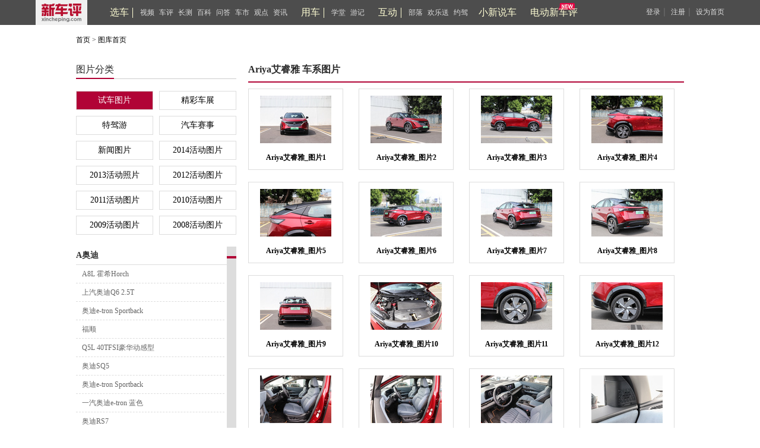

--- FILE ---
content_type: text/html; charset=UTF-8
request_url: https://www.xincheping.com/photo/gallery/4349.html
body_size: 34567
content:
<!doctype html>
<html>
<head>
<meta charset="utf-8">
<meta http-equiv="X-UA-Compatible" content="IE=9">
<meta http-equiv="X-UA-Compatible" content="IE-edge,chrome=1">   
<title>汽车图片,汽车壁纸_新车评网</title>
		<meta name="keywords" content="新车评网,车评,车评网,汽车图片,汽车图库" />
		<meta name="description" content="新车评网汽车图库网络各汽车的不同角度图片，更有高清汽车壁纸、试驾图片、汽车活动图片等，应有尽有。" />
        <link rel="stylesheet" type="text/css" href="https://res.xincheping.com/old/www/css/layout.css" />
        <link rel="stylesheet" type="text/css" href="https://res.xincheping.com/old/www/css/base.css" />
        <link href="https://res.xincheping.com/old/www/css/tk.css" rel="stylesheet" type="text/css" />
        <script type="text/javascript" src="https://res.xincheping.com/old/www/js/jquery-1.9.js"></script>
<script type="text/javascript" src="https://res.xincheping.com/old/www/js/jquery.cookie.js"></script>
<script type="text/javascript" src="https://res.xincheping.com/old/www/js/xcp-common-v3.js" merge="true"></script>
<link rel="stylesheet" type="text/css" href="https://res.xincheping.com/old/www/css/public_comd.css" />
<link rel="stylesheet" type="text/css" href="https://res.xincheping.com/old/www/css/xcp-common.css" />
<style>
body .layer-ext-xcp .layui-layer-ico13 {
background: url("/js/layer/skin/xcp/cool.png") no-repeat;
}
</style>
<!--2. 引入crypto相关js-->
<script src="https://res.xincheping.com/js/modules/crypto/crypto.api.min.v2.js"></script>
<script type="text/javascript" src="https://res.xincheping.com/old/www/js/Sliderv.1.3-min.js"></script>
        <script type="text/javascript" src="https://res.xincheping.com/old/www/js/mousewheel.js"></script>
        <script type="text/javascript" src="https://res.xincheping.com/old/www/js/easyscroll.js"></script>
        <script type="text/javascript" src="https://res.xincheping.com/old/www/js/common.js"></script>
        <script type="text/javascript" src="https://res.xincheping.com/old/www/js/sturct.js"></script>
        <script type="text/javascript" src="https://res.xincheping.com/old/www/js/focus.js"></script>
        <!–[if IE 6]>
		<!--<script type="text/javascript"	src="https://res.xincheping.com/old/www/js/DD_belatedPNG.js"></script>-->
        <![endif]–>
        <!–[if IE 6]>
		<script type="text/javascript">
        //DD_belatedPNG.fix('.backimg,.xcp_subnav ul .xcp_ss , .play_btn_backimg , .v-backimg ,.lm_focus_left,.home_icon, background');
        </script>
        <![endif]–>
        <script type="text/javascript">$(function(){$('.tk_infolist').scroll_absolute({arrows:true})});</script>
</head>

<body>
<!--head start-->
<div class="narmaladvbox">
    <div class="narmaladv_inner" id="xcp_adv_p_173"></div>
</div>
<div class="narmaladvbox">
	<div class="narmaladv_inner" id="xcp_adv_p_174"></div>
</div>

<!-- <link href="https://res.xincheping.com/css/2016/xuanche/common.css" rel="stylesheet"> -->

<link href="https://res.xincheping.com/css/2016/xuanche/topban_small.css" rel="stylesheet" >
<script type="text/javascript"
src="https://res.xincheping.com/js/2016/xuanche/main.js"></script>
<!-- 新增导航栏更多 -->
<!-- =========头=========== -->
<div class="top_one">
<div class="top_content1">
<a target="_blank" href="/" class="logo"><img src="https://res.xincheping.com/images/2016/aotu/xcp_logo.png"></a>
<!-- 中间三组列表 -->
<div class="ul_box">
<div class="tabs">
<ul class="nav-main">
<div class="tou_biao">
<a href="/xuanche/" target="_blank" id="xuanche">选车</a>
</div>
<li id="li-1"><a href="/video/" target="_blank" id="video">视频</a></li>
<li id="li-2"><a href="/pingce/" target="_blank" id="pingce">车评</a></li>
<li><a href="/changce/" target="_blank" id="changce">长测</a></li>
<li><a href="/cehua/" target="_blank" id="cehua">百科</a></li>
<li><a href="/daogou/" target="_blank" id="daogou">问答</a></li>
<li><a href="/hangyefx/" target="_blank" id="hangyefx">车市</a></li>
<li><a href="/views/" target="_blank" id="views">观点</a></li>
<li><a href="/news/" target="_blank" id="news">资讯</a></li>
</ul>
</div>
<!--隐藏盒子-->
<!--隐藏盒子-->
<div id="box-1" class="hidden-box hidden1">
<ul>
<li><a target="_blank" href="/video/type/998.html">新车抢鲜评</a></li>
<li><a target="_blank" href="/video/type/1024.html">最强对比</a></li>
<li><a target="_blank" href="/video/type/1011.html">新车评Let's购</a></li>
<!-- <li><a target="_blank" href="/video/type/1031.html">超级推荐</a></li> -->
<li><a target="_blank" href="/video/type/1027.html">新车大真探</a></li>
<li><a target="_blank" href="/video/type/1034.html">电动新车评</a></li>
<li><a target="_blank" href="/video/type/1033.html">社论</a></li>
<li><a target="_blank" href="/video/type/1015.html">原来是这样</a></li>
<li><a target="_blank" href="/video/type/999.html">特别策划</a></li>
<li><a target="_blank" href="/video/type/1032.html">趣拍 Time</a></li>
<li><a target="_blank" href="/video/type/1025.html">自驾游记</a></li>
<li><a target="_blank" href="/video/type/1013.html">往期视频</a></li>
</ul>
</div>
<div id="box-2" class="hidden-box hidden2">
<ul>
<li><a target="_blank" href="/pingce/firsttry/">新车首试</a></li>
<li><a target="_blank" href="/pingce/cheping/">深度车评</a></li>
<!-- <li><a target="_blank" href="/changce/">长期长测</a></li> -->
<li><a target="_blank" href="/pingce/duibi/">对比测试</a></li>
<li><a target="_blank" href="/pingce/youhao/">性能测试</a></li>
<li><a target="_blank" href="/pingce/shouji/">试驾手记</a></li>
<li><a target="_blank" href="/pingce/shuaitui/">衰退测试</a></li>
</ul>
</div>
<!--隐藏盒子-->
<div class="tabs">
<ul class="nav-main">
<div class="tou_biao">
<a href="/aotu/" target="_blank" id="aotu">用车</a>
</div>
<!-- <li><a href="/aotu/rookie/t0/r0.html"
target="_blank" id="rookie">菜鸟</a></li>
<li><a href="/aotu/veteran/t0/r0.html"
target="_blank" id="veteran">老手</a></li>
<li><a href="/aotu/expert/t0/r0.html"
target="_blank" id="expert">达人</a></li>
<li><a href="/aotu/culture/t0/r0.html"
target="_blank" id="culture">神游</a></li> -->
<li><a href="/aotu/rookie/t0/r0.html"
target="_blank" id="rookie">学堂</a></li>
<li><a href="/aotu/culture/t0/r0.html"
target="_blank" id="culture">游记</a></li>
</ul>
</div>
<div class="tabs">
<ul class="nav-main">
<div class="tou_biao">
<a href="/tribe/index.html" target="_blank">互动</a>
</div>
<li><a href="/tribe/index.html" target="_blank" id="cheku">部落</a></li>
<!-- <li><a href="/discuss/r0/t0" target="_blank" id="discuss">讨论区</a></li> -->
<li><a href="/gift/" target="_blank" id="gift">欢乐送</a></li>
<li><a href="/drivecar/index.html" target="_blank" id="drivecar">约驾</a></li>
<li><a href="/jijie/index.html" id="jijie" target="_blank">小新说车</a></li>
</ul>
</div>
<!-- 新增的 -->
<div class="tabs"><a class="jjh" href="/ev/" id="newDb" target="_blank">电动新车评</a></div>
<!-- 新增的 -->
</div>
<!-- 中间三组列表 -->
<!-- 登录前 -->
<div class="top_login_box_0" id="top_login_box_0">
<a href="javascript:void(0);" id="loginbnt" rel="nofollow" onclick="XCP_UC.popupLoginWin('onHeaderLogin',window.location.href, '');">登录</a>｜
<a href="/uc/reg.html?registerSource=" target="_blank">注册</a>｜
<a href="javascript:void(0);" onclick="XCP_Util.setHome(window.location)" rel="nofollow">设为首页</a>
</div>
<!-- 登录前 -->
<!-- 登录后 -->
<div style="display: none;" id="top_login_box_1" class="top_right" >
<span class="loginedtip"><a target="_blank" id="headerUsername" class="d_color d_name" href="">新车评网友</a></span>
<a target="_blank" href="/uc/i/msg/notice.html" class="mess">消息<em class="new_message" id="headerNoticeCount">0</em></a>
<!-- 新增更多-->
<a target="_blank" href="/uc/i/setting/info.html">设置</a>
<a onclick="XCP_UC.submitLogout(null,true)" href="javascript:void(0);">退出</a>
</div>
<!--登录后-->
<script>
//新增导航栏更多
$(document).ready(function() {
$(".box-more").hover(function() {
$(this).children(".show-more").stop().slideDown();
}, function() {
$(this).children(".show-more").stop().slideUp();
});
});
</script>
</div>
</div>	
<!-- =========头============== -->
<script type="text/javascript">
$(function(){
var url = location.href;
$(".tabs a").removeClass("this");
if(url.indexOf("xuanche")!=-1 || url.indexOf("/car")!=-1){
$("#xuanche").addClass("this");
}
if(url.indexOf("video")!=-1){
$("#video").addClass("this");
}
if(url.indexOf("pingce")!=-1){
$("#pingce").addClass("this");
}
if(url.indexOf("news")!=-1){
$("#news").addClass("this");
}
if(url.indexOf("views")!=-1){
$("#views").addClass("views");
}
if(url.indexOf("cehua")!=-1){
$("#cehua").addClass("cehua");
}
if(url.indexOf("changce")!=-1){
$("#changce").addClass("changce");
}
if(url.indexOf("hangyefx")!=-1){
$("#hangyefx").addClass("hangyefx");
}
if(url.indexOf("daogou")!=-1){
$("#daogou").addClass("this");
}
if(url.indexOf("aotu")!=-1){
if(url.indexOf("rookie")!=-1){
$("#rookie").addClass("this");
}else if(url.indexOf("veteran")!=-1){
$("#veteran").addClass("this");
}else if(url.indexOf("expert")!=-1){
$("#expert").addClass("this");
}else if(url.indexOf("culture")!=-1){
$("#culture").addClass("this");
}else{
$("#aotu").addClass("this");
}
}
if(url.indexOf("cheku")!=-1 || url.indexOf("tribe")!=-1 ){
$("#cheku").addClass("this");
}
else if(url.indexOf("discuss")!=-1/* || url.indexOf("tribe")!=-1*/){
$("#discuss").addClass("this");
}
else if(url.indexOf("drivecar")!=-1 || url.indexOf("driveapply")!=-1 || url.indexOf("driveart")!=-1){
$("#drivecar").addClass("this");
}
else if(url.indexOf("gift")!=-1){
$("#gift").addClass("this");
}else if(url.indexOf("jijie")!=-1){
$("#jijie").addClass("this");
}else if(url.indexOf("newDb")!=-1){
$("#newDb").addClass("this");
}
});
//登录成功的回调
function onHeaderLogin(j){
$("#mycars").attr('href', "/uc/"+j.result.id+"/car.html");
}
function onNoticeLogin(j){
onNoticeGetLoginedUser(j);
}
//登出成功回调
function onNoticeLogout(j){
if(j.code == 1){
$("#top_login_box_1").hide();
$("#top_login_box_0").show();
}
}
function onNoticeGetLoginedUser(j){
if(j.code == 1){
$("#mycars").attr('href', "/uc/"+j.result.id+"/car.html");
$("#top_login_box_0").hide();
$("#headerUsername").html(j.result.nickName);
$("#headerUsername").attr('href', '/uc/' + j.result.id + '.html');
var count = 0;
if(j.result.newCmtNotice > 0){
count = count + j.result.newCmtNotice;
}
if(j.result.newPraiseNotice > 0){
count = count + j.result.newPraiseNotice;
}
if(j.result.notice > 0){
count = count + j.result.notice;
}
if(j.result.msg > 0){
count = count + j.result.msg;
}
/* if(j.result.msg > 0){
$("#headerMsgCount").html("("+j.result.msg+")");
}else{
$("#headerMsgCount").hide();
} */
if(count > 0){
$("#headerNoticeCount").html(""+count+"");
}else{
$("#headerNoticeCount").hide();
}
$("#top_login_box_1").show();
}
}
//检测登录用户
XCP_UC.addLoginListener(onNoticeLogin);
XCP_UC.addLogoutListener(onNoticeLogout);
XCP_UC.addGetLoginedUserListener(onNoticeGetLoginedUser);
XCP_UC.loadLoginedUser();
</script>
<!--head end-->
<div id="tk_main">
	<div class="tk_main">
    	<div class="crunav fs12">
            <a href="https://www.xincheping.com/" target="_blank">首页</a>&nbsp;&gt;&nbsp;<a href="https://www.xincheping.com/photo/" target="_blank">图库首页</a>
         </div>
         <div class="tk_left">
         	<div class="headLine1 mg8">
                <div><h2 class="fs16 unbold">图片分类</h2></div>
            </div>
<div class="tk_list">
<ul>
<li id="1" class="tk_list_sel" ><a href="javascript:_getGalleryByTid(1);">试车图片</a></li>
<li id="4" class="" ><a href="javascript:_getGalleryByTid(4);">精彩车展</a></li>
<li id="1171" class="" ><a href="javascript:_getGalleryByTid(1171);">特驾游</a></li>
<li id="1966" class="" ><a href="javascript:_getGalleryByTid(1966);">汽车赛事</a></li>
<li id="232" class="" ><a href="javascript:_getGalleryByTid(232);">新闻图片</a></li>
<li id="2549" class="" ><a href="javascript:_getGalleryByTid(2549);">2014活动图片</a></li>
<li id="2093" class="" ><a href="javascript:_getGalleryByTid(2093);">2013活动照片</a></li>
<li id="1754" class="" ><a href="javascript:_getGalleryByTid(1754);">2012活动图片</a></li>
<li id="1424" class="" ><a href="javascript:_getGalleryByTid(1424);">2011活动图片</a></li>
<li id="964" class="" ><a href="javascript:_getGalleryByTid(964);">2010活动图片</a></li>
<li id="591" class="" ><a href="javascript:_getGalleryByTid(591);">2009活动图片</a></li>
<li id="3" class="" ><a href="javascript:_getGalleryByTid(3);">2008活动图片</a></li>
</ul>
</div>
<div class="tk_infolist" id ="gallery_s">
<div class="tk_1">
<h5>
<a href="javascript:void(0);">A奥迪</a>
</h5>
<ul>
<li><a href="https://www.xincheping.com/photo/gallery/4402.html" target="_blank">A8L 霍希Horch</a></li>
<li><a href="https://www.xincheping.com/photo/gallery/4361.html" target="_blank">上汽奥迪Q6 2.5T</a></li>
<li><a href="https://www.xincheping.com/photo/gallery/4352.html" target="_blank">奥迪e-tron Sportback</a></li>
<li><a href="https://www.xincheping.com/photo/gallery/4330.html" target="_blank">福顺</a></li>
<li><a href="https://www.xincheping.com/photo/gallery/4248.html" target="_blank">Q5L 40TFSI豪华动感型</a></li>
<li><a href="https://www.xincheping.com/photo/gallery/4246.html" target="_blank">奥迪SQ5</a></li>
<li><a href="https://www.xincheping.com/photo/gallery/4209.html" target="_blank">奥迪e-tron Sportback</a></li>
<li><a href="https://www.xincheping.com/photo/gallery/4208.html" target="_blank">一汽奥迪e-tron 蓝色</a></li>
<li><a href="https://www.xincheping.com/photo/gallery/4176.html" target="_blank">奥迪RS7</a></li>
<li><a href="https://www.xincheping.com/photo/gallery/4172.html" target="_blank">奥迪Q3 35TFSI</a></li>
<li><a href="https://www.xincheping.com/photo/gallery/4170.html" target="_blank">奥迪A4 Avant</a></li>
<li><a href="https://www.xincheping.com/photo/gallery/4168.html" target="_blank">一汽奥迪e-tron 50quattro</a></li>
<li><a href="https://www.xincheping.com/photo/gallery/4106.html" target="_blank">奥迪Q8 55TSFI</a></li>
<li><a href="https://www.xincheping.com/photo/gallery/4015.html" target="_blank">奥迪Q3 Sportback</a></li>
<li><a href="https://www.xincheping.com/photo/gallery/3993.html" target="_blank">全新Q7</a></li>
<li><a href="https://www.xincheping.com/photo/gallery/3976.html" target="_blank">奥迪A4L（B9PA）</a></li>
<li><a href="https://www.xincheping.com/photo/gallery/3885.html" target="_blank">奥迪e-tron（国内）</a></li>
<li><a href="https://www.xincheping.com/photo/gallery/3876.html" target="_blank">奥迪Q8</a></li>
<li><a href="https://www.xincheping.com/photo/gallery/3851.html" target="_blank">奥迪RS 4 Avant</a></li>
<li><a href="https://www.xincheping.com/photo/gallery/3761.html" target="_blank">全新一代奥迪A7 55 TFSI</a></li>
<li><a href="https://www.xincheping.com/photo/gallery/3732.html" target="_blank">新一代奥迪A6L 45TFSI</a></li>
<li><a href="https://www.xincheping.com/photo/gallery/3711.html" target="_blank">奥迪e-tron</a></li>
<li><a href="https://www.xincheping.com/photo/gallery/3687.html" target="_blank">奥迪Q2L</a></li>
<li><a href="https://www.xincheping.com/photo/gallery/3673.html" target="_blank">新一代奥迪Q3</a></li>
<li><a href="https://www.xincheping.com/photo/gallery/3625.html" target="_blank">一汽奥迪Q5L</a></li>
<li><a href="https://www.xincheping.com/photo/gallery/3579.html" target="_blank">新一代奥迪A8L 55TFSI</a></li>
<li><a href="https://www.xincheping.com/photo/gallery/3526.html" target="_blank">A6L 50TFSI 豪华版</a></li>
<li><a href="https://www.xincheping.com/photo/gallery/3512.html" target="_blank">A6 Avant</a></li>
<li><a href="https://www.xincheping.com/photo/gallery/3510.html" target="_blank">奥迪A5</a></li>
<li><a href="https://www.xincheping.com/photo/gallery/3509.html" target="_blank">奥迪Q7 45 e-tron</a></li>
<li><a href="https://www.xincheping.com/photo/gallery/3493.html" target="_blank">一汽奥迪2017款A3 40TFSI</a></li>
<li><a href="https://www.xincheping.com/photo/gallery/3452.html" target="_blank">奥迪第二代A4 allroad</a></li>
<li><a href="https://www.xincheping.com/photo/gallery/3398.html" target="_blank">奥迪A4 L</a></li>
<li><a href="https://www.xincheping.com/photo/gallery/3385.html" target="_blank">奥迪Q3 35TFSI</a></li>
<li><a href="https://www.xincheping.com/photo/gallery/3337.html" target="_blank">2016款奥迪A1 Sportback</a></li>
<li><a href="https://www.xincheping.com/photo/gallery/3232.html" target="_blank">奥迪全新Q7</a></li>
<li><a href="https://www.xincheping.com/photo/gallery/3168.html" target="_blank">奥迪A7 40TFSI</a></li>
<li><a href="https://www.xincheping.com/photo/gallery/3135.html" target="_blank">2015款奥迪A3 Cabriolet</a></li>
<li><a href="https://www.xincheping.com/photo/gallery/3121.html" target="_blank">2015款奥迪TT Coupe</a></li>
<li><a href="https://www.xincheping.com/photo/gallery/3098.html" target="_blank">2014款奥迪R8</a></li>
<li><a href="https://www.xincheping.com/photo/gallery/2943.html" target="_blank">奥迪S3 2015款 S3 2.0T Limousine</a></li>
<li><a href="https://www.xincheping.com/photo/gallery/2881.html" target="_blank">2015款奥迪A3 e-tron</a></li>
<li><a href="https://www.xincheping.com/photo/gallery/2745.html" target="_blank">奥迪RS7</a></li>
<li><a href="https://www.xincheping.com/photo/gallery/2572.html" target="_blank">奥迪A3三厢</a></li>
<li><a href="https://www.xincheping.com/photo/gallery/2110.html" target="_blank">奥迪S6/S7</a></li>
<li><a href="https://www.xincheping.com/photo/gallery/2092.html" target="_blank">一汽奥迪Q3</a></li>
<li><a href="https://www.xincheping.com/photo/gallery/1970.html" target="_blank">RS5</a></li>
<li><a href="https://www.xincheping.com/photo/gallery/1907.html" target="_blank">Q5混合动力</a></li>
<li><a href="https://www.xincheping.com/photo/gallery/1905.html" target="_blank">Q3</a></li>
<li><a href="https://www.xincheping.com/photo/gallery/1903.html" target="_blank">A5敞篷版</a></li>
<li><a href="https://www.xincheping.com/photo/gallery/1810.html" target="_blank">2012款新A6L</a></li>
<li><a href="https://www.xincheping.com/photo/gallery/1676.html" target="_blank">2012款Q7 3.0TDI</a></li>
<li><a href="https://www.xincheping.com/photo/gallery/1668.html" target="_blank">A7</a></li>
<li><a href="https://www.xincheping.com/photo/gallery/1656.html" target="_blank">A1</a></li>
<li><a href="https://www.xincheping.com/photo/gallery/1626.html" target="_blank">A8L W12</a></li>
<li><a href="https://www.xincheping.com/photo/gallery/1404.html" target="_blank">2011款A8L</a></li>
<li><a href="https://www.xincheping.com/photo/gallery/1220.html" target="_blank">A3 Sportback</a></li>
<li><a href="https://www.xincheping.com/photo/gallery/1210.html" target="_blank">Q7 3.0TDi柴油版</a></li>
<li><a href="https://www.xincheping.com/photo/gallery/1190.html" target="_blank">A5 Sportback</a></li>
<li><a href="https://www.xincheping.com/photo/gallery/1001.html" target="_blank">A3</a></li>
<li><a href="https://www.xincheping.com/photo/gallery/944.html" target="_blank">Q5</a></li>
<li><a href="https://www.xincheping.com/photo/gallery/567.html" target="_blank">一汽大众奥迪A4L</a></li>
<li><a href="https://www.xincheping.com/photo/gallery/452.html" target="_blank">R8</a></li>
<li><a href="https://www.xincheping.com/photo/gallery/205.html" target="_blank">A6</a></li>
<li><a href="https://www.xincheping.com/photo/gallery/425.html" target="_blank">A5</a></li>
<li><a href="https://www.xincheping.com/photo/gallery/201.html" target="_blank">TT</a></li>
<li><a href="https://www.xincheping.com/photo/gallery/43.html" target="_blank">A8L</a></li>
<li><a href="https://www.xincheping.com/photo/gallery/350.html" target="_blank">Q7</a></li>
<li><a href="https://www.xincheping.com/photo/gallery/204.html" target="_blank">A4</a></li>
</ul>
</div>
<div class="tk_1">
<h5>
<a href="javascript:void(0);">A爱驰</a>
</h5>
<ul>
<li><a href="https://www.xincheping.com/photo/gallery/3956.html" target="_blank">爱驰U5</a></li>
<li><a href="https://www.xincheping.com/photo/gallery/3622.html" target="_blank">爱驰U5 ION</a></li>
<li><a href="https://www.xincheping.com/photo/gallery/3621.html" target="_blank">爱驰RG</a></li>
</ul>
</div>
<div class="tk_1">
<h5>
<a href="javascript:void(0);">A阿尔法罗密欧</a>
</h5>
<ul>
<li><a href="https://www.xincheping.com/photo/gallery/4081.html" target="_blank">阿尔法罗密欧Giulia四叶草版</a></li>
<li><a href="https://www.xincheping.com/photo/gallery/3521.html" target="_blank">阿尔法罗密欧STELVIO</a></li>
</ul>
</div>
<div class="tk_1">
<h5>
<a href="javascript:void(0);">A阿斯顿马丁</a>
</h5>
<ul>
<li><a href="https://www.xincheping.com/photo/gallery/3817.html" target="_blank">new Vantage</a></li>
<li><a href="https://www.xincheping.com/photo/gallery/3453.html" target="_blank">阿斯顿马丁DB11</a></li>
<li><a href="https://www.xincheping.com/photo/gallery/3130.html" target="_blank">2015款阿斯顿马丁Rapide S</a></li>
<li><a href="https://www.xincheping.com/photo/gallery/2102.html" target="_blank">阿斯顿马丁Virage</a></li>
</ul>
</div>
<div class="tk_1">
<h5>
<a href="javascript:void(0);">A阿维塔</a>
</h5>
<ul>
<li><a href="https://www.xincheping.com/photo/gallery/4384.html" target="_blank">阿维塔11 双电机板</a></li>
</ul>
</div>
<div class="tk_1">
<h5>
<a href="javascript:void(0);">B保时捷</a>
</h5>
<ul>
<li><a href="https://www.xincheping.com/photo/gallery/4412.html" target="_blank">Macan GTS</a></li>
<li><a href="https://www.xincheping.com/photo/gallery/4411.html" target="_blank">卡宴Cayenne turbo GT</a></li>
<li><a href="https://www.xincheping.com/photo/gallery/4332.html" target="_blank">911 Targa 4S</a></li>
<li><a href="https://www.xincheping.com/photo/gallery/4210.html" target="_blank">2021款Panamera（中期改款） </a></li>
<li><a href="https://www.xincheping.com/photo/gallery/4148.html" target="_blank">保时捷911 Cabriole</a></li>
<li><a href="https://www.xincheping.com/photo/gallery/4107.html" target="_blank">911 GT1’98 公路版</a></li>
<li><a href="https://www.xincheping.com/photo/gallery/4022.html" target="_blank">保时捷Taycan Turbo S</a></li>
<li><a href="https://www.xincheping.com/photo/gallery/4020.html" target="_blank">保时捷 Cayenne Coupe</a></li>
<li><a href="https://www.xincheping.com/photo/gallery/3995.html" target="_blank">保时捷718 Boxster T</a></li>
<li><a href="https://www.xincheping.com/photo/gallery/3857.html" target="_blank">718 Cayman</a></li>
<li><a href="https://www.xincheping.com/photo/gallery/3827.html" target="_blank">2018款保时捷Cayenne S</a></li>
<li><a href="https://www.xincheping.com/photo/gallery/3814.html" target="_blank">Targa 4GTS</a></li>
<li><a href="https://www.xincheping.com/photo/gallery/3743.html" target="_blank">2019款卡宴e-hybrid</a></li>
<li><a href="https://www.xincheping.com/photo/gallery/3508.html" target="_blank">第二代Panamera 4S</a></li>
<li><a href="https://www.xincheping.com/photo/gallery/3358.html" target="_blank">2016款保时捷911</a></li>
<li><a href="https://www.xincheping.com/photo/gallery/3158.html" target="_blank">2015款保时捷Cayenne S e-hybrid</a></li>
<li><a href="https://www.xincheping.com/photo/gallery/2937.html" target="_blank">2015款保时捷Cayenne S</a></li>
<li><a href="https://www.xincheping.com/photo/gallery/2793.html" target="_blank">保时捷911 Targa 4S</a></li>
<li><a href="https://www.xincheping.com/photo/gallery/2762.html" target="_blank">保时捷Macan</a></li>
<li><a href="https://www.xincheping.com/photo/gallery/2739.html" target="_blank">保时捷Panamera S E-Hybrid</a></li>
<li><a href="https://www.xincheping.com/photo/gallery/2561.html" target="_blank">第二代Cayman S</a></li>
<li><a href="https://www.xincheping.com/photo/gallery/2418.html" target="_blank">保时捷2014款Panamera</a></li>
<li><a href="https://www.xincheping.com/photo/gallery/1947.html" target="_blank">Boxster</a></li>
<li><a href="https://www.xincheping.com/photo/gallery/1822.html" target="_blank">新911 Carrera S</a></li>
<li><a href="https://www.xincheping.com/photo/gallery/1246.html" target="_blank">新卡宴</a></li>
<li><a href="https://www.xincheping.com/photo/gallery/998.html" target="_blank">panamera</a></li>
<li><a href="https://www.xincheping.com/photo/gallery/614.html" target="_blank">Cayenne</a></li>
<li><a href="https://www.xincheping.com/photo/gallery/611.html" target="_blank">911 Carrera S</a></li>
<li><a href="https://www.xincheping.com/photo/gallery/212.html" target="_blank">cayman S</a></li>
</ul>
</div>
<div class="tk_1">
<h5>
<a href="javascript:void(0);">B别克</a>
</h5>
<ul>
<li><a href="https://www.xincheping.com/photo/gallery/4395.html" target="_blank">君越</a></li>
<li><a href="https://www.xincheping.com/photo/gallery/4354.html" target="_blank">世纪6座版</a></li>
<li><a href="https://www.xincheping.com/photo/gallery/4338.html" target="_blank">别克新GL8 ES陆尊</a></li>
<li><a href="https://www.xincheping.com/photo/gallery/4262.html" target="_blank">威朗Pro GS</a></li>
<li><a href="https://www.xincheping.com/photo/gallery/4245.html" target="_blank">2022款别克GL8艾维亚6座版</a></li>
<li><a href="https://www.xincheping.com/photo/gallery/4243.html" target="_blank">昂科威Plus试车</a></li>
<li><a href="https://www.xincheping.com/photo/gallery/4239.html" target="_blank">君越艾维亚先享型</a></li>
<li><a href="https://www.xincheping.com/photo/gallery/4234.html" target="_blank">昂科威Plus 6座/7座</a></li>
<li><a href="https://www.xincheping.com/photo/gallery/4230.html" target="_blank">昂科威Plus</a></li>
<li><a href="https://www.xincheping.com/photo/gallery/4157.html" target="_blank">2020款君威</a></li>
<li><a href="https://www.xincheping.com/photo/gallery/4145.html" target="_blank">2021款别克GL6</a></li>
<li><a href="https://www.xincheping.com/photo/gallery/4141.html" target="_blank">GL8谦雅定制版</a></li>
<li><a href="https://www.xincheping.com/photo/gallery/4140.html" target="_blank">2021款GL6</a></li>
<li><a href="https://www.xincheping.com/photo/gallery/4117.html" target="_blank">昂科旗</a></li>
<li><a href="https://www.xincheping.com/photo/gallery/4108.html" target="_blank">2020款别克 昂科拉</a></li>
<li><a href="https://www.xincheping.com/photo/gallery/4083.html" target="_blank">2021款君越552T</a></li>
<li><a href="https://www.xincheping.com/photo/gallery/4066.html" target="_blank">昂科威S Avenir</a></li>
<li><a href="https://www.xincheping.com/photo/gallery/4065.html" target="_blank">昂科威S</a></li>
<li><a href="https://www.xincheping.com/photo/gallery/4064.html" target="_blank">别克微蓝7</a></li>
<li><a href="https://www.xincheping.com/photo/gallery/4060.html" target="_blank">微蓝6 PHEV</a></li>
<li><a href="https://www.xincheping.com/photo/gallery/4003.html" target="_blank">2020款GL8 ES陆尊</a></li>
<li><a href="https://www.xincheping.com/photo/gallery/4000.html" target="_blank">2020款 君威GS</a></li>
<li><a href="https://www.xincheping.com/photo/gallery/3992.html" target="_blank">2020款 别克君威GS</a></li>
<li><a href="https://www.xincheping.com/photo/gallery/3929.html" target="_blank">别克昂科旗</a></li>
<li><a href="https://www.xincheping.com/photo/gallery/3892.html" target="_blank">2020款 别克威朗</a></li>
<li><a href="https://www.xincheping.com/photo/gallery/3869.html" target="_blank">全新威朗</a></li>
<li><a href="https://www.xincheping.com/photo/gallery/3855.html" target="_blank">全新一代昂科拉</a></li>
<li><a href="https://www.xincheping.com/photo/gallery/3832.html" target="_blank">昂科拉GX 1.3T CVT 两驱</a></li>
<li><a href="https://www.xincheping.com/photo/gallery/3824.html" target="_blank">昂科拉GX 1.3T+9AT</a></li>
<li><a href="https://www.xincheping.com/photo/gallery/3813.html" target="_blank">昂科拉</a></li>
<li><a href="https://www.xincheping.com/photo/gallery/3811.html" target="_blank">昂科拉GX</a></li>
<li><a href="https://www.xincheping.com/photo/gallery/3782.html" target="_blank">别克VELITE 6</a></li>
<li><a href="https://www.xincheping.com/photo/gallery/3634.html" target="_blank">全新凯越</a></li>
<li><a href="https://www.xincheping.com/photo/gallery/3570.html" target="_blank">2018昂科威</a></li>
<li><a href="https://www.xincheping.com/photo/gallery/3551.html" target="_blank">别克GL6</a></li>
<li><a href="https://www.xincheping.com/photo/gallery/3520.html" target="_blank">别克君威</a></li>
<li><a href="https://www.xincheping.com/photo/gallery/3497.html" target="_blank">别克Velite 5</a></li>
<li><a href="https://www.xincheping.com/photo/gallery/3475.html" target="_blank">GL8商旅车</a></li>
<li><a href="https://www.xincheping.com/photo/gallery/3437.html" target="_blank">上汽通用别克第四代全新GL8 28T</a></li>
<li><a href="https://www.xincheping.com/photo/gallery/3374.html" target="_blank">新昂科拉</a></li>
<li><a href="https://www.xincheping.com/photo/gallery/3324.html" target="_blank">君越2.0T</a></li>
<li><a href="https://www.xincheping.com/photo/gallery/3285.html" target="_blank">威朗轿跑</a></li>
<li><a href="https://www.xincheping.com/photo/gallery/3280.html" target="_blank">别克威朗GS</a></li>
<li><a href="https://www.xincheping.com/photo/gallery/3125.html" target="_blank">威朗</a></li>
<li><a href="https://www.xincheping.com/photo/gallery/2983.html" target="_blank">别克英朗GT</a></li>
<li><a href="https://www.xincheping.com/photo/gallery/2830.html" target="_blank">别克昂科威2.0T</a></li>
<li><a href="https://www.xincheping.com/photo/gallery/2742.html" target="_blank">别克新昂科雷3.6L AWD</a></li>
<li><a href="https://www.xincheping.com/photo/gallery/2425.html" target="_blank">2014款君威GS</a></li>
<li><a href="https://www.xincheping.com/photo/gallery/2421.html" target="_blank">2014款君威</a></li>
<li><a href="https://www.xincheping.com/photo/gallery/2111.html" target="_blank">君越2013款</a></li>
<li><a href="https://www.xincheping.com/photo/gallery/2071.html" target="_blank">凯越（2013款）</a></li>
<li><a href="https://www.xincheping.com/photo/gallery/1962.html" target="_blank">昂科拉</a></li>
<li><a href="https://www.xincheping.com/photo/gallery/1389.html" target="_blank">别克GL8（2011款）</a></li>
<li><a href="https://www.xincheping.com/photo/gallery/1191.html" target="_blank">英朗GT</a></li>
<li><a href="https://www.xincheping.com/photo/gallery/970.html" target="_blank">英朗</a></li>
<li><a href="https://www.xincheping.com/photo/gallery/859.html" target="_blank">君威（2009款）</a></li>
<li><a href="https://www.xincheping.com/photo/gallery/815.html" target="_blank">君越（2009款）</a></li>
<li><a href="https://www.xincheping.com/photo/gallery/532.html" target="_blank">昂科雷</a></li>
<li><a href="https://www.xincheping.com/photo/gallery/362.html" target="_blank">GL8</a></li>
<li><a href="https://www.xincheping.com/photo/gallery/228.html" target="_blank">林荫大道</a></li>
<li><a href="https://www.xincheping.com/photo/gallery/227.html" target="_blank">凯越</a></li>
<li><a href="https://www.xincheping.com/photo/gallery/54.html" target="_blank">君越</a></li>
</ul>
</div>
<div class="tk_1">
<h5>
<a href="javascript:void(0);">B北京</a>
</h5>
<ul>
<li><a href="https://www.xincheping.com/photo/gallery/4047.html" target="_blank">2020款BJ80</a></li>
<li><a href="https://www.xincheping.com/photo/gallery/3717.html" target="_blank">BJ40 PLUS城市猎人版</a></li>
<li><a href="https://www.xincheping.com/photo/gallery/3631.html" target="_blank">BJ40 plus</a></li>
</ul>
</div>
<div class="tk_1">
<h5>
<a href="javascript:void(0);">B北汽威旺</a>
</h5>
<ul>
<li><a href="https://www.xincheping.com/photo/gallery/3430.html" target="_blank">威旺M50F</a></li>
<li><a href="https://www.xincheping.com/photo/gallery/3196.html" target="_blank">北汽威旺M30</a></li>
</ul>
</div>
<div class="tk_1">
<h5>
<a href="javascript:void(0);">B北汽幻速</a>
</h5>
<ul>
<li><a href="https://www.xincheping.com/photo/gallery/3482.html" target="_blank">北汽幻速S5</a></li>
<li><a href="https://www.xincheping.com/photo/gallery/3228.html" target="_blank">北汽银翔幻速S6</a></li>
<li><a href="https://www.xincheping.com/photo/gallery/2859.html" target="_blank">北汽幻速S3</a></li>
</ul>
</div>
<div class="tk_1">
<h5>
<a href="javascript:void(0);">B北汽新能源</a>
</h5>
<ul>
<li><a href="https://www.xincheping.com/photo/gallery/3909.html" target="_blank">BEIJING EU7</a></li>
<li><a href="https://www.xincheping.com/photo/gallery/3654.html" target="_blank">EU5</a></li>
<li><a href="https://www.xincheping.com/photo/gallery/3332.html" target="_blank">北汽新能源EU260</a></li>
<li><a href="https://www.xincheping.com/photo/gallery/2999.html" target="_blank">北汽EV200</a></li>
<li><a href="https://www.xincheping.com/photo/gallery/1868.html" target="_blank">北汽E150</a></li>
</ul>
</div>
<div class="tk_1">
<h5>
<a href="javascript:void(0);">B北汽绅宝</a>
</h5>
<ul>
<li><a href="https://www.xincheping.com/photo/gallery/3712.html" target="_blank">绅宝智道</a></li>
<li><a href="https://www.xincheping.com/photo/gallery/3658.html" target="_blank">绅宝智行</a></li>
<li><a href="https://www.xincheping.com/photo/gallery/3648.html" target="_blank">北汽绅宝X55</a></li>
<li><a href="https://www.xincheping.com/photo/gallery/3608.html" target="_blank">18款BJ20</a></li>
<li><a href="https://www.xincheping.com/photo/gallery/3542.html" target="_blank">北汽绅宝D50</a></li>
<li><a href="https://www.xincheping.com/photo/gallery/3433.html" target="_blank">北汽BJ20</a></li>
<li><a href="https://www.xincheping.com/photo/gallery/3353.html" target="_blank">北汽绅宝X35</a></li>
<li><a href="https://www.xincheping.com/photo/gallery/3281.html" target="_blank">北汽绅宝X25</a></li>
<li><a href="https://www.xincheping.com/photo/gallery/2764.html" target="_blank">北汽绅宝D50</a></li>
<li><a href="https://www.xincheping.com/photo/gallery/2331.html" target="_blank">北汽绅宝D系列</a></li>
</ul>
</div>
<div class="tk_1">
<h5>
<a href="javascript:void(0);">B奔腾</a>
</h5>
<ul>
<li><a href="https://www.xincheping.com/photo/gallery/4428.html" target="_blank">小马</a></li>
<li><a href="https://www.xincheping.com/photo/gallery/4397.html" target="_blank">奔腾M9</a></li>
<li><a href="https://www.xincheping.com/photo/gallery/4308.html" target="_blank">奔腾T55 2021款 1.5T 自动劲享·尊享版</a></li>
<li><a href="https://www.xincheping.com/photo/gallery/4195.html" target="_blank">奔腾T55</a></li>
<li><a href="https://www.xincheping.com/photo/gallery/4181.html" target="_blank">奔腾T55</a></li>
<li><a href="https://www.xincheping.com/photo/gallery/4122.html" target="_blank">奔腾B70</a></li>
<li><a href="https://www.xincheping.com/photo/gallery/3881.html" target="_blank">奔腾T99</a></li>
<li><a href="https://www.xincheping.com/photo/gallery/3846.html" target="_blank">奔腾T33</a></li>
<li><a href="https://www.xincheping.com/photo/gallery/3700.html" target="_blank">奔腾T77</a></li>
<li><a href="https://www.xincheping.com/photo/gallery/3469.html" target="_blank">奔腾X40 1.6L</a></li>
<li><a href="https://www.xincheping.com/photo/gallery/2399.html" target="_blank">奔腾X80</a></li>
<li><a href="https://www.xincheping.com/photo/gallery/1957.html" target="_blank">奔腾B90</a></li>
<li><a href="https://www.xincheping.com/photo/gallery/864.html" target="_blank">B50</a></li>
</ul>
</div>
<div class="tk_1">
<h5>
<a href="javascript:void(0);">B奔驰</a>
</h5>
<ul>
<li><a href="https://www.xincheping.com/photo/gallery/4294.html" target="_blank">2021款奔驰S500L</a></li>
<li><a href="https://www.xincheping.com/photo/gallery/4205.html" target="_blank">奔驰GLC Coupe</a></li>
<li><a href="https://www.xincheping.com/photo/gallery/4165.html" target="_blank">中期改款奔驰E级</a></li>
<li><a href="https://www.xincheping.com/photo/gallery/3971.html" target="_blank">奔驰GLS 450</a></li>
<li><a href="https://www.xincheping.com/photo/gallery/3964.html" target="_blank">北京奔驰EQC</a></li>
<li><a href="https://www.xincheping.com/photo/gallery/3804.html" target="_blank">迈巴赫S级</a></li>
<li><a href="https://www.xincheping.com/photo/gallery/3715.html" target="_blank">奔驰A200L 运动版</a></li>
<li><a href="https://www.xincheping.com/photo/gallery/3638.html" target="_blank">C200 4Matic</a></li>
<li><a href="https://www.xincheping.com/photo/gallery/3567.html" target="_blank">E200 coupe 4Matic</a></li>
<li><a href="https://www.xincheping.com/photo/gallery/3545.html" target="_blank">S450L 4Matic</a></li>
<li><a href="https://www.xincheping.com/photo/gallery/3425.html" target="_blank">北京奔驰新E300L</a></li>
<li><a href="https://www.xincheping.com/photo/gallery/3408.html" target="_blank">宝骏310</a></li>
<li><a href="https://www.xincheping.com/photo/gallery/3386.html" target="_blank">奔驰C200旅行版</a></li>
<li><a href="https://www.xincheping.com/photo/gallery/3381.html" target="_blank">奔驰C300轿跑</a></li>
<li><a href="https://www.xincheping.com/photo/gallery/3323.html" target="_blank">奔驰V-Class</a></li>
<li><a href="https://www.xincheping.com/photo/gallery/3318.html" target="_blank">奔驰GLS 400</a></li>
<li><a href="https://www.xincheping.com/photo/gallery/3291.html" target="_blank">奔驰GLC</a></li>
<li><a href="https://www.xincheping.com/photo/gallery/3140.html" target="_blank">奔驰AMG GT S</a></li>
<li><a href="https://www.xincheping.com/photo/gallery/3137.html" target="_blank">E320L 4MATIC（2015）</a></li>
<li><a href="https://www.xincheping.com/photo/gallery/3114.html" target="_blank">奔驰C标轴</a></li>
<li><a href="https://www.xincheping.com/photo/gallery/2948.html" target="_blank">奔驰GLA</a></li>
<li><a href="https://www.xincheping.com/photo/gallery/2936.html" target="_blank">奔驰CLA260 4MATIC</a></li>
<li><a href="https://www.xincheping.com/photo/gallery/2874.html" target="_blank">C级长轴距版（2014）</a></li>
<li><a href="https://www.xincheping.com/photo/gallery/2866.html" target="_blank">奔驰A45 AMG</a></li>
<li><a href="https://www.xincheping.com/photo/gallery/2765.html" target="_blank">奔驰B200</a></li>
<li><a href="https://www.xincheping.com/photo/gallery/2746.html" target="_blank">奔驰S 500L</a></li>
<li><a href="https://www.xincheping.com/photo/gallery/2696.html" target="_blank">G63 AMG</a></li>
<li><a href="https://www.xincheping.com/photo/gallery/2426.html" target="_blank">奔驰S400L</a></li>
<li><a href="https://www.xincheping.com/photo/gallery/2392.html" target="_blank">E级（2013款）</a></li>
<li><a href="https://www.xincheping.com/photo/gallery/2353.html" target="_blank">奔驰A180</a></li>
<li><a href="https://www.xincheping.com/photo/gallery/1953.html" target="_blank">GLK级（2013款）</a></li>
<li><a href="https://www.xincheping.com/photo/gallery/1858.html" target="_blank">奔驰CLS 350</a></li>
<li><a href="https://www.xincheping.com/photo/gallery/1634.html" target="_blank">C级（2011款）</a></li>
<li><a href="https://www.xincheping.com/photo/gallery/1622.html" target="_blank">A-Class</a></li>
<li><a href="https://www.xincheping.com/photo/gallery/1582.html" target="_blank">SLS AMG</a></li>
<li><a href="https://www.xincheping.com/photo/gallery/1574.html" target="_blank">奔驰E260L</a></li>
<li><a href="https://www.xincheping.com/photo/gallery/1410.html" target="_blank">SLK级（2011款）</a></li>
<li><a href="https://www.xincheping.com/photo/gallery/1407.html" target="_blank">C级（2011款全球试驾）</a></li>
<li><a href="https://www.xincheping.com/photo/gallery/1386.html" target="_blank">E级Coupe</a></li>
<li><a href="https://www.xincheping.com/photo/gallery/1286.html" target="_blank">C级旅行轿车</a></li>
<li><a href="https://www.xincheping.com/photo/gallery/1231.html" target="_blank">S400Hybrid</a></li>
<li><a href="https://www.xincheping.com/photo/gallery/884.html" target="_blank">GL级</a></li>
<li><a href="https://www.xincheping.com/photo/gallery/836.html" target="_blank">新E级</a></li>
<li><a href="https://www.xincheping.com/photo/gallery/816.html" target="_blank">B级</a></li>
<li><a href="https://www.xincheping.com/photo/gallery/803.html" target="_blank">GLK级</a></li>
<li><a href="https://www.xincheping.com/photo/gallery/361.html" target="_blank">E级</a></li>
<li><a href="https://www.xincheping.com/photo/gallery/213.html" target="_blank">S级</a></li>
</ul>
</div>
<div class="tk_1">
<h5>
<a href="javascript:void(0);">B宝马</a>
</h5>
<ul>
<li><a href="https://www.xincheping.com/photo/gallery/4366.html" target="_blank">宝马2系双门Coupe</a></li>
<li><a href="https://www.xincheping.com/photo/gallery/4328.html" target="_blank">宝马i3</a></li>
<li><a href="https://www.xincheping.com/photo/gallery/4254.html" target="_blank">宝马3系 2021款325Li M运动套装</a></li>
<li><a href="https://www.xincheping.com/photo/gallery/4187.html" target="_blank">宝马2系Grand Coupe</a></li>
<li><a href="https://www.xincheping.com/photo/gallery/4174.html" target="_blank">宝马535Le</a></li>
<li><a href="https://www.xincheping.com/photo/gallery/4169.html" target="_blank">新宝马5系</a></li>
<li><a href="https://www.xincheping.com/photo/gallery/4143.html" target="_blank">宝马iX3</a></li>
<li><a href="https://www.xincheping.com/photo/gallery/4115.html" target="_blank">宝马430i</a></li>
<li><a href="https://www.xincheping.com/photo/gallery/4094.html" target="_blank">宝马X3 M雷霆版</a></li>
<li><a href="https://www.xincheping.com/photo/gallery/4031.html" target="_blank">宝马330i</a></li>
<li><a href="https://www.xincheping.com/photo/gallery/3988.html" target="_blank">宝马8系</a></li>
<li><a href="https://www.xincheping.com/photo/gallery/3969.html" target="_blank">宝马X7</a></li>
<li><a href="https://www.xincheping.com/photo/gallery/3945.html" target="_blank">宝马X1 2020款</a></li>
<li><a href="https://www.xincheping.com/photo/gallery/3910.html" target="_blank">华晨宝马X2</a></li>
<li><a href="https://www.xincheping.com/photo/gallery/3872.html" target="_blank">宝马3系 E30</a></li>
<li><a href="https://www.xincheping.com/photo/gallery/3850.html" target="_blank">宝马325Li</a></li>
<li><a href="https://www.xincheping.com/photo/gallery/3806.html" target="_blank">2019全新3系（G20）</a></li>
<li><a href="https://www.xincheping.com/photo/gallery/3747.html" target="_blank">1系三厢</a></li>
<li><a href="https://www.xincheping.com/photo/gallery/3709.html" target="_blank">全新宝马X5 G05</a></li>
<li><a href="https://www.xincheping.com/photo/gallery/3684.html" target="_blank">宝马X4</a></li>
<li><a href="https://www.xincheping.com/photo/gallery/3640.html" target="_blank">宝马X2</a></li>
<li><a href="https://www.xincheping.com/photo/gallery/3636.html" target="_blank">华晨宝马X3 xDrive 30i</a></li>
<li><a href="https://www.xincheping.com/photo/gallery/3623.html" target="_blank">宝马525Li G38</a></li>
<li><a href="https://www.xincheping.com/photo/gallery/3620.html" target="_blank">宝马M760Li</a></li>
<li><a href="https://www.xincheping.com/photo/gallery/3580.html" target="_blank">华晨宝马530Le</a></li>
<li><a href="https://www.xincheping.com/photo/gallery/3514.html" target="_blank">第七代宝马5系Li</a></li>
<li><a href="https://www.xincheping.com/photo/gallery/3468.html" target="_blank">全新国产1系运动轿车三厢118i</a></li>
<li><a href="https://www.xincheping.com/photo/gallery/3446.html" target="_blank">宝马X1 xDrive 25Le</a></li>
<li><a href="https://www.xincheping.com/photo/gallery/3367.html" target="_blank">第二代宝马X1</a></li>
<li><a href="https://www.xincheping.com/photo/gallery/3340.html" target="_blank">国产宝马2系旅行车</a></li>
<li><a href="https://www.xincheping.com/photo/gallery/3211.html" target="_blank">2016款宝马3系</a></li>
<li><a href="https://www.xincheping.com/photo/gallery/3200.html" target="_blank">宝马i8</a></li>
<li><a href="https://www.xincheping.com/photo/gallery/3194.html" target="_blank">2016款宝马7系</a></li>
<li><a href="https://www.xincheping.com/photo/gallery/3169.html" target="_blank">宝马X5 28i</a></li>
<li><a href="https://www.xincheping.com/photo/gallery/3126.html" target="_blank">2系多功能旅行车</a></li>
<li><a href="https://www.xincheping.com/photo/gallery/3123.html" target="_blank">2015款宝马1系</a></li>
<li><a href="https://www.xincheping.com/photo/gallery/2991.html" target="_blank">2系敞篷版</a></li>
<li><a href="https://www.xincheping.com/photo/gallery/2989.html" target="_blank">X6M</a></li>
<li><a href="https://www.xincheping.com/photo/gallery/2942.html" target="_blank">X6 xDrive50i</a></li>
<li><a href="https://www.xincheping.com/photo/gallery/2792.html" target="_blank">宝马328i旅行车</a></li>
<li><a href="https://www.xincheping.com/photo/gallery/2738.html" target="_blank">4系GranCoupe</a></li>
<li><a href="https://www.xincheping.com/photo/gallery/2686.html" target="_blank">宝马M235i</a></li>
<li><a href="https://www.xincheping.com/photo/gallery/2555.html" target="_blank">宝马X5</a></li>
<li><a href="https://www.xincheping.com/photo/gallery/2448.html" target="_blank">宝马4系Coupe</a></li>
<li><a href="https://www.xincheping.com/photo/gallery/2429.html" target="_blank">2014款宝马5系Li</a></li>
<li><a href="https://www.xincheping.com/photo/gallery/2365.html" target="_blank">M135i</a></li>
<li><a href="https://www.xincheping.com/photo/gallery/2364.html" target="_blank">M135i</a></li>
<li><a href="https://www.xincheping.com/photo/gallery/2287.html" target="_blank">2013款宝马7系Li</a></li>
<li><a href="https://www.xincheping.com/photo/gallery/1964.html" target="_blank">M6</a></li>
<li><a href="https://www.xincheping.com/photo/gallery/1963.html" target="_blank">M5</a></li>
<li><a href="https://www.xincheping.com/photo/gallery/1932.html" target="_blank">华晨宝马新3系</a></li>
<li><a href="https://www.xincheping.com/photo/gallery/1908.html" target="_blank">1M Coupe</a></li>
<li><a href="https://www.xincheping.com/photo/gallery/1725.html" target="_blank">华晨宝马X1 xDrive20i</a></li>
<li><a href="https://www.xincheping.com/photo/gallery/1714.html" target="_blank">新1系</a></li>
<li><a href="https://www.xincheping.com/photo/gallery/1605.html" target="_blank">M3</a></li>
<li><a href="https://www.xincheping.com/photo/gallery/1413.html" target="_blank">新X3（第二代）</a></li>
<li><a href="https://www.xincheping.com/photo/gallery/1406.html" target="_blank">华晨宝马318i</a></li>
<li><a href="https://www.xincheping.com/photo/gallery/1270.html" target="_blank">120i coupe&Cabriolet</a></li>
<li><a href="https://www.xincheping.com/photo/gallery/1216.html" target="_blank">华晨宝马新5系Li</a></li>
<li><a href="https://www.xincheping.com/photo/gallery/971.html" target="_blank">X1</a></li>
<li><a href="https://www.xincheping.com/photo/gallery/940.html" target="_blank">5系GT</a></li>
<li><a href="https://www.xincheping.com/photo/gallery/795.html" target="_blank">新Z4</a></li>
<li><a href="https://www.xincheping.com/photo/gallery/38.html" target="_blank">7系</a></li>
<li><a href="https://www.xincheping.com/photo/gallery/355.html" target="_blank">5系</a></li>
<li><a href="https://www.xincheping.com/photo/gallery/358.html" target="_blank">Z4</a></li>
<li><a href="https://www.xincheping.com/photo/gallery/356.html" target="_blank">X3</a></li>
<li><a href="https://www.xincheping.com/photo/gallery/208.html" target="_blank">6系</a></li>
<li><a href="https://www.xincheping.com/photo/gallery/209.html" target="_blank">X6</a></li>
<li><a href="https://www.xincheping.com/photo/gallery/206.html" target="_blank">1系</a></li>
<li><a href="https://www.xincheping.com/photo/gallery/207.html" target="_blank">华晨宝马3系</a></li>
<li><a href="https://www.xincheping.com/photo/gallery/37.html" target="_blank">X5</a></li>
</ul>
</div>
<div class="tk_1">
<h5>
<a href="javascript:void(0);">B宝骏</a>
</h5>
<ul>
<li><a href="https://www.xincheping.com/photo/gallery/4427.html" target="_blank">云海</a></li>
<li><a href="https://www.xincheping.com/photo/gallery/4401.html" target="_blank">云朵</a></li>
<li><a href="https://www.xincheping.com/photo/gallery/4386.html" target="_blank">悦也</a></li>
<li><a href="https://www.xincheping.com/photo/gallery/4257.html" target="_blank">宝骏KiWi EV</a></li>
<li><a href="https://www.xincheping.com/photo/gallery/4070.html" target="_blank">新宝骏RC-5W</a></li>
<li><a href="https://www.xincheping.com/photo/gallery/4036.html" target="_blank">RS-3 1.5T</a></li>
<li><a href="https://www.xincheping.com/photo/gallery/3989.html" target="_blank">新宝骏RC-5</a></li>
<li><a href="https://www.xincheping.com/photo/gallery/3961.html" target="_blank">新宝骏RC-6</a></li>
<li><a href="https://www.xincheping.com/photo/gallery/3950.html" target="_blank">新宝骏RS-3</a></li>
<li><a href="https://www.xincheping.com/photo/gallery/3941.html" target="_blank">宝骏360 CVT版</a></li>
<li><a href="https://www.xincheping.com/photo/gallery/3922.html" target="_blank">新宝骏RM-5</a></li>
<li><a href="https://www.xincheping.com/photo/gallery/3854.html" target="_blank">宝骏510 CVT</a></li>
<li><a href="https://www.xincheping.com/photo/gallery/3752.html" target="_blank">宝骏730 CVT版</a></li>
<li><a href="https://www.xincheping.com/photo/gallery/3737.html" target="_blank">宝骏RS-5</a></li>
<li><a href="https://www.xincheping.com/photo/gallery/3736.html" target="_blank">宝骏E200</a></li>
<li><a href="https://www.xincheping.com/photo/gallery/3729.html" target="_blank">宝骏530 7座版</a></li>
<li><a href="https://www.xincheping.com/photo/gallery/3697.html" target="_blank">2019款530 CVT</a></li>
<li><a href="https://www.xincheping.com/photo/gallery/3591.html" target="_blank">宝骏360</a></li>
<li><a href="https://www.xincheping.com/photo/gallery/3565.html" target="_blank">全新宝骏730 1.5T DCT 自动挡</a></li>
<li><a href="https://www.xincheping.com/photo/gallery/3491.html" target="_blank">全新宝骏730 1.8L AMT</a></li>
<li><a href="https://www.xincheping.com/photo/gallery/3467.html" target="_blank">宝骏510</a></li>
<li><a href="https://www.xincheping.com/photo/gallery/3458.html" target="_blank">宝骏510</a></li>
<li><a href="https://www.xincheping.com/photo/gallery/3457.html" target="_blank">宝骏5601.5T律动版</a></li>
<li><a href="https://www.xincheping.com/photo/gallery/3282.html" target="_blank">金杯750Li</a></li>
<li><a href="https://www.xincheping.com/photo/gallery/3131.html" target="_blank">宝骏560</a></li>
<li><a href="https://www.xincheping.com/photo/gallery/2972.html" target="_blank">宝骏730 1.8L手动挡</a></li>
<li><a href="https://www.xincheping.com/photo/gallery/2971.html" target="_blank">宝骏730 1.8L</a></li>
<li><a href="https://www.xincheping.com/photo/gallery/1629.html" target="_blank">宝骏630</a></li>
</ul>
</div>
<div class="tk_1">
<h5>
<a href="javascript:void(0);">B宾利</a>
</h5>
<ul>
<li><a href="https://www.xincheping.com/photo/gallery/4067.html" target="_blank">2020款宾利添越</a></li>
<li><a href="https://www.xincheping.com/photo/gallery/3755.html" target="_blank">宾利欧陆GT</a></li>
<li><a href="https://www.xincheping.com/photo/gallery/3432.html" target="_blank">劳斯莱斯魅影/古思特Black Badge</a></li>
<li><a href="https://www.xincheping.com/photo/gallery/3392.html" target="_blank">宾利添越</a></li>
<li><a href="https://www.xincheping.com/photo/gallery/2773.html" target="_blank">宾利欧陆GTC V8</a></li>
<li><a href="https://www.xincheping.com/photo/gallery/2579.html" target="_blank">宾利新飞驰</a></li>
<li><a href="https://www.xincheping.com/photo/gallery/2091.html" target="_blank">欧陆GT</a></li>
</ul>
</div>
<div class="tk_1">
<h5>
<a href="javascript:void(0);">B巴博斯</a>
</h5>
<ul>
<li><a href="https://www.xincheping.com/photo/gallery/3554.html" target="_blank">巴博斯smart for two</a></li>
</ul>
</div>
<div class="tk_1">
<h5>
<a href="javascript:void(0);">B本田</a>
</h5>
<ul>
<li><a href="https://www.xincheping.com/photo/gallery/4406.html" target="_blank">东风本田2023英仕派</a></li>
<li><a href="https://www.xincheping.com/photo/gallery/4378.html" target="_blank">第十一代雅阁燃油版</a></li>
<li><a href="https://www.xincheping.com/photo/gallery/4377.html" target="_blank">第十一代雅阁e：PHEV</a></li>
<li><a href="https://www.xincheping.com/photo/gallery/4370.html" target="_blank">型格HATCHBACK</a></li>
<li><a href="https://www.xincheping.com/photo/gallery/4355.html" target="_blank">全新皓影</a></li>
<li><a href="https://www.xincheping.com/photo/gallery/4351.html" target="_blank">本田CR-V</a></li>
<li><a href="https://www.xincheping.com/photo/gallery/4327.html" target="_blank">ZR-V致在</a></li>
<li><a href="https://www.xincheping.com/photo/gallery/4316.html" target="_blank">新款奥德赛</a></li>
<li><a href="https://www.xincheping.com/photo/gallery/4305.html" target="_blank">新款艾力绅</a></li>
<li><a href="https://www.xincheping.com/photo/gallery/4283.html" target="_blank">广汽本田型格</a></li>
<li><a href="https://www.xincheping.com/photo/gallery/4280.html" target="_blank">2022款东风本田英仕派</a></li>
<li><a href="https://www.xincheping.com/photo/gallery/4253.html" target="_blank">2022款广汽本田VE-1 TA版</a></li>
<li><a href="https://www.xincheping.com/photo/gallery/4196.html" target="_blank">东风本田CR-V锐·混动e+</a></li>
<li><a href="https://www.xincheping.com/photo/gallery/4194.html" target="_blank">本田CR-V PHEV</a></li>
<li><a href="https://www.xincheping.com/photo/gallery/4137.html" target="_blank">东风本田来福酱</a></li>
<li><a href="https://www.xincheping.com/photo/gallery/4097.html" target="_blank">享域混动</a></li>
<li><a href="https://www.xincheping.com/photo/gallery/4052.html" target="_blank">东风本田思域两厢Hatchback</a></li>
<li><a href="https://www.xincheping.com/photo/gallery/4030.html" target="_blank">思域Type R</a></li>
<li><a href="https://www.xincheping.com/photo/gallery/4029.html" target="_blank">广汽本田第四代飞度</a></li>
<li><a href="https://www.xincheping.com/photo/gallery/4028.html" target="_blank">新款CR-V</a></li>
<li><a href="https://www.xincheping.com/photo/gallery/4021.html" target="_blank">2019款思域</a></li>
<li><a href="https://www.xincheping.com/photo/gallery/4008.html" target="_blank">本田UR-V</a></li>
<li><a href="https://www.xincheping.com/photo/gallery/4006.html" target="_blank">凌派锐·混动</a></li>
<li><a href="https://www.xincheping.com/photo/gallery/3932.html" target="_blank">广本皓影</a></li>
<li><a href="https://www.xincheping.com/photo/gallery/3897.html" target="_blank">X-NV</a></li>
<li><a href="https://www.xincheping.com/photo/gallery/3878.html" target="_blank">东风本田艾力绅锐混动</a></li>
<li><a href="https://www.xincheping.com/photo/gallery/3877.html" target="_blank">VE-1</a></li>
<li><a href="https://www.xincheping.com/photo/gallery/3841.html" target="_blank">新缤智</a></li>
<li><a href="https://www.xincheping.com/photo/gallery/3826.html" target="_blank">新XR-V</a></li>
<li><a href="https://www.xincheping.com/photo/gallery/3772.html" target="_blank">广汽本田奥德赛锐混动</a></li>
<li><a href="https://www.xincheping.com/photo/gallery/3763.html" target="_blank">东风本田享域</a></li>
<li><a href="https://www.xincheping.com/photo/gallery/3651.html" target="_blank">广汽本田新一代凌派</a></li>
<li><a href="https://www.xincheping.com/photo/gallery/3597.html" target="_blank">广汽本田十代雅阁</a></li>
<li><a href="https://www.xincheping.com/photo/gallery/3563.html" target="_blank">飞度潮跑版</a></li>
<li><a href="https://www.xincheping.com/photo/gallery/3517.html" target="_blank">第五代本田CR-V</a></li>
<li><a href="https://www.xincheping.com/photo/gallery/3503.html" target="_blank">东风本田UR-V</a></li>
<li><a href="https://www.xincheping.com/photo/gallery/3424.html" target="_blank">东风本田竞瑞</a></li>
<li><a href="https://www.xincheping.com/photo/gallery/3401.html" target="_blank">广汽本田冠道</a></li>
<li><a href="https://www.xincheping.com/photo/gallery/3342.html" target="_blank">第十代本田思域 1.5T</a></li>
<li><a href="https://www.xincheping.com/photo/gallery/3312.html" target="_blank">中期改款本田雅阁</a></li>
<li><a href="https://www.xincheping.com/photo/gallery/3295.html" target="_blank">全新艾力绅</a></li>
<li><a href="https://www.xincheping.com/photo/gallery/3210.html" target="_blank">2015款东风本田哥瑞</a></li>
<li><a href="https://www.xincheping.com/photo/gallery/3192.html" target="_blank">2015款广汽本田奥德赛智酷版</a></li>
<li><a href="https://www.xincheping.com/photo/gallery/3128.html" target="_blank">本田新锋范</a></li>
<li><a href="https://www.xincheping.com/photo/gallery/3091.html" target="_blank">2015款CR-V</a></li>
<li><a href="https://www.xincheping.com/photo/gallery/2941.html" target="_blank">东风本田XR-V</a></li>
<li><a href="https://www.xincheping.com/photo/gallery/2939.html" target="_blank">雅阁Hybrid</a></li>
<li><a href="https://www.xincheping.com/photo/gallery/2938.html" target="_blank">东风本田新思铂睿</a></li>
<li><a href="https://www.xincheping.com/photo/gallery/2833.html" target="_blank">广汽本田缤智</a></li>
<li><a href="https://www.xincheping.com/photo/gallery/2788.html" target="_blank">东风本田2014款全新思铂睿</a></li>
<li><a href="https://www.xincheping.com/photo/gallery/2780.html" target="_blank">2014款奥德赛</a></li>
<li><a href="https://www.xincheping.com/photo/gallery/2758.html" target="_blank">2014款新思域</a></li>
<li><a href="https://www.xincheping.com/photo/gallery/2582.html" target="_blank">第三代飞度</a></li>
<li><a href="https://www.xincheping.com/photo/gallery/2402.html" target="_blank">广汽本田9代雅阁</a></li>
<li><a href="https://www.xincheping.com/photo/gallery/2366.html" target="_blank">东风本田杰德</a></li>
<li><a href="https://www.xincheping.com/photo/gallery/2333.html" target="_blank">广汽本田凌派</a></li>
<li><a href="https://www.xincheping.com/photo/gallery/1920.html" target="_blank">东本思铭</a></li>
<li><a href="https://www.xincheping.com/photo/gallery/1900.html" target="_blank">艾力绅</a></li>
<li><a href="https://www.xincheping.com/photo/gallery/1866.html" target="_blank">本田CR-Z</a></li>
<li><a href="https://www.xincheping.com/photo/gallery/1819.html" target="_blank">歌诗图2.4</a></li>
<li><a href="https://www.xincheping.com/photo/gallery/1768.html" target="_blank">东风本田CR-V</a></li>
<li><a href="https://www.xincheping.com/photo/gallery/1650.html" target="_blank">九代思域</a></li>
<li><a href="https://www.xincheping.com/photo/gallery/1369.html" target="_blank">雅阁2011款</a></li>
<li><a href="https://www.xincheping.com/photo/gallery/1235.html" target="_blank">歌诗图</a></li>
<li><a href="https://www.xincheping.com/photo/gallery/854.html" target="_blank">思铂睿</a></li>
<li><a href="https://www.xincheping.com/photo/gallery/834.html" target="_blank">2009款奥德赛</a></li>
<li><a href="https://www.xincheping.com/photo/gallery/527.html" target="_blank">锋范</a></li>
<li><a href="https://www.xincheping.com/photo/gallery/215.html" target="_blank">CR-V</a></li>
<li><a href="https://www.xincheping.com/photo/gallery/219.html" target="_blank">思域</a></li>
<li><a href="https://www.xincheping.com/photo/gallery/218.html" target="_blank">思迪</a></li>
<li><a href="https://www.xincheping.com/photo/gallery/217.html" target="_blank">飞度</a></li>
<li><a href="https://www.xincheping.com/photo/gallery/202.html" target="_blank">八代雅阁</a></li>
<li><a href="https://www.xincheping.com/photo/gallery/216.html" target="_blank">奥德赛</a></li>
<li><a href="https://www.xincheping.com/photo/gallery/3294.html" target="_blank">2016款广本凌派</a></li>
</ul>
</div>
<div class="tk_1">
<h5>
<a href="javascript:void(0);">B标致</a>
</h5>
<ul>
<li><a href="https://www.xincheping.com/photo/gallery/4375.html" target="_blank">408X</a></li>
<li><a href="https://www.xincheping.com/photo/gallery/4232.html" target="_blank">2021款4008</a></li>
<li><a href="https://www.xincheping.com/photo/gallery/4179.html" target="_blank">中期改款5008</a></li>
<li><a href="https://www.xincheping.com/photo/gallery/4178.html" target="_blank">中期改款4008</a></li>
<li><a href="https://www.xincheping.com/photo/gallery/4063.html" target="_blank">东风标致e2008</a></li>
<li><a href="https://www.xincheping.com/photo/gallery/3731.html" target="_blank">东风标致508L</a></li>
<li><a href="https://www.xincheping.com/photo/gallery/3504.html" target="_blank">东风标致5008</a></li>
<li><a href="https://www.xincheping.com/photo/gallery/3440.html" target="_blank">4008</a></li>
<li><a href="https://www.xincheping.com/photo/gallery/2998.html" target="_blank">东风标致308S</a></li>
<li><a href="https://www.xincheping.com/photo/gallery/2944.html" target="_blank">2015款东风标致508</a></li>
<li><a href="https://www.xincheping.com/photo/gallery/2851.html" target="_blank">标致308 SW</a></li>
<li><a href="https://www.xincheping.com/photo/gallery/2849.html" target="_blank">标致508 SW</a></li>
<li><a href="https://www.xincheping.com/photo/gallery/2743.html" target="_blank">新一代东风标致408</a></li>
<li><a href="https://www.xincheping.com/photo/gallery/2444.html" target="_blank">东风标致301</a></li>
<li><a href="https://www.xincheping.com/photo/gallery/2019.html" target="_blank">东风标致3008</a></li>
<li><a href="https://www.xincheping.com/photo/gallery/1961.html" target="_blank">东风标致408（2013款）</a></li>
<li><a href="https://www.xincheping.com/photo/gallery/1673.html" target="_blank">标致RCZ</a></li>
<li><a href="https://www.xincheping.com/photo/gallery/1662.html" target="_blank">东风标致308</a></li>
<li><a href="https://www.xincheping.com/photo/gallery/1607.html" target="_blank">东风标致508</a></li>
<li><a href="https://www.xincheping.com/photo/gallery/996.html" target="_blank">东风标致408</a></li>
<li><a href="https://www.xincheping.com/photo/gallery/845.html" target="_blank">207CC</a></li>
<li><a href="https://www.xincheping.com/photo/gallery/538.html" target="_blank">东风标致207三厢</a></li>
<li><a href="https://www.xincheping.com/photo/gallery/363.html" target="_blank">东风标致307三厢</a></li>
<li><a href="https://www.xincheping.com/photo/gallery/226.html" target="_blank">407</a></li>
<li><a href="https://www.xincheping.com/photo/gallery/225.html" target="_blank">307CC</a></li>
<li><a href="https://www.xincheping.com/photo/gallery/224.html" target="_blank">东风标致206</a></li>
</ul>
</div>
<div class="tk_1">
<h5>
<a href="javascript:void(0);">B比亚迪</a>
</h5>
<ul>
<li><a href="https://www.xincheping.com/photo/gallery/4423.html" target="_blank">宋L</a></li>
<li><a href="https://www.xincheping.com/photo/gallery/4353.html" target="_blank">比亚迪护卫舰07</a></li>
<li><a href="https://www.xincheping.com/photo/gallery/4341.html" target="_blank">比亚迪汉DM-p</a></li>
<li><a href="https://www.xincheping.com/photo/gallery/4299.html" target="_blank">比亚迪宋Pro DM-i</a></li>
<li><a href="https://www.xincheping.com/photo/gallery/4291.html" target="_blank">海豚</a></li>
<li><a href="https://www.xincheping.com/photo/gallery/4285.html" target="_blank">比亚迪元PLUS</a></li>
<li><a href="https://www.xincheping.com/photo/gallery/4269.html" target="_blank">汉EV极光蓝+金鳞橙</a></li>
<li><a href="https://www.xincheping.com/photo/gallery/4258.html" target="_blank">汉DM</a></li>
<li><a href="https://www.xincheping.com/photo/gallery/4250.html" target="_blank">元Pro</a></li>
<li><a href="https://www.xincheping.com/photo/gallery/4237.html" target="_blank">第二代宋Pro</a></li>
<li><a href="https://www.xincheping.com/photo/gallery/4217.html" target="_blank">唐 DM-i</a></li>
<li><a href="https://www.xincheping.com/photo/gallery/4190.html" target="_blank">比亚迪宋PLUS DM-i试车图片</a></li>
<li><a href="https://www.xincheping.com/photo/gallery/4163.html" target="_blank">比亚迪宋PLUS新能源</a></li>
<li><a href="https://www.xincheping.com/photo/gallery/4073.html" target="_blank">比亚迪汉DM</a></li>
<li><a href="https://www.xincheping.com/photo/gallery/4071.html" target="_blank">2021款唐燃油</a></li>
<li><a href="https://www.xincheping.com/photo/gallery/4048.html" target="_blank">2021款唐DM</a></li>
<li><a href="https://www.xincheping.com/photo/gallery/4037.html" target="_blank">比亚迪汉丽江试驾会</a></li>
<li><a href="https://www.xincheping.com/photo/gallery/3930.html" target="_blank">全新秦EV</a></li>
<li><a href="https://www.xincheping.com/photo/gallery/3924.html" target="_blank">比亚迪宋Pro DM</a></li>
<li><a href="https://www.xincheping.com/photo/gallery/3918.html" target="_blank">全新秦</a></li>
<li><a href="https://www.xincheping.com/photo/gallery/3900.html" target="_blank">比亚迪S2</a></li>
<li><a href="https://www.xincheping.com/photo/gallery/3887.html" target="_blank">唐DM 双擎四驱版</a></li>
<li><a href="https://www.xincheping.com/photo/gallery/3793.html" target="_blank">比亚迪e1</a></li>
<li><a href="https://www.xincheping.com/photo/gallery/3792.html" target="_blank">宋Pro</a></li>
<li><a href="https://www.xincheping.com/photo/gallery/3773.html" target="_blank">宋pro</a></li>
<li><a href="https://www.xincheping.com/photo/gallery/3765.html" target="_blank">秦pro 1.5Ti+6MT</a></li>
<li><a href="https://www.xincheping.com/photo/gallery/3738.html" target="_blank">比亚迪唐DM</a></li>
<li><a href="https://www.xincheping.com/photo/gallery/3662.html" target="_blank">秦pro</a></li>
<li><a href="https://www.xincheping.com/photo/gallery/3533.html" target="_blank">比亚迪宋MAX</a></li>
<li><a href="https://www.xincheping.com/photo/gallery/3479.html" target="_blank">比亚迪秦100</a></li>
<li><a href="https://www.xincheping.com/photo/gallery/3113.html" target="_blank">比亚迪唐</a></li>
<li><a href="https://www.xincheping.com/photo/gallery/2949.html" target="_blank">比亚迪S7 2.0TID</a></li>
<li><a href="https://www.xincheping.com/photo/gallery/2935.html" target="_blank">2014款腾势DENZA尊贵版</a></li>
<li><a href="https://www.xincheping.com/photo/gallery/2856.html" target="_blank">比亚迪G5</a></li>
<li><a href="https://www.xincheping.com/photo/gallery/2769.html" target="_blank">2014全新比亚迪F3</a></li>
<li><a href="https://www.xincheping.com/photo/gallery/2539.html" target="_blank">比亚迪秦</a></li>
<li><a href="https://www.xincheping.com/photo/gallery/2368.html" target="_blank">比亚迪思锐</a></li>
<li><a href="https://www.xincheping.com/photo/gallery/1832.html" target="_blank">比亚迪G6</a></li>
<li><a href="https://www.xincheping.com/photo/gallery/1636.html" target="_blank">比亚迪S6</a></li>
<li><a href="https://www.xincheping.com/photo/gallery/1227.html" target="_blank">e6</a></li>
<li><a href="https://www.xincheping.com/photo/gallery/978.html" target="_blank">G3</a></li>
<li><a href="https://www.xincheping.com/photo/gallery/453.html" target="_blank">F0</a></li>
<li><a href="https://www.xincheping.com/photo/gallery/221.html" target="_blank">F3</a></li>
</ul>
</div>
<div class="tk_1">
<h5>
<a href="javascript:void(0);">Caterham Seven</a>
</h5>
<ul>
<li><a href="https://www.xincheping.com/photo/gallery/3157.html" target="_blank">2014款Caterham Seven 485S</a></li>
</ul>
</div>
<div class="tk_1">
<h5>
<a href="javascript:void(0);">C昌河</a>
</h5>
<ul>
<li><a href="https://www.xincheping.com/photo/gallery/3483.html" target="_blank">昌河M70</a></li>
<li><a href="https://www.xincheping.com/photo/gallery/3421.html" target="_blank">昌河Q35</a></li>
</ul>
</div>
<div class="tk_1">
<h5>
<a href="javascript:void(0);">C长城</a>
</h5>
<ul>
<li><a href="https://www.xincheping.com/photo/gallery/4335.html" target="_blank">哈弗酷狗</a></li>
<li><a href="https://www.xincheping.com/photo/gallery/4266.html" target="_blank">欧拉好猫（500km 波塞冬版）</a></li>
<li><a href="https://www.xincheping.com/photo/gallery/4191.html" target="_blank">欧拉好猫</a></li>
<li><a href="https://www.xincheping.com/photo/gallery/4155.html" target="_blank">哈弗初恋</a></li>
<li><a href="https://www.xincheping.com/photo/gallery/4033.html" target="_blank">欧拉白猫</a></li>
<li><a href="https://www.xincheping.com/photo/gallery/3905.html" target="_blank">长城炮乘用版</a></li>
<li><a href="https://www.xincheping.com/photo/gallery/3690.html" target="_blank">哈弗F7</a></li>
<li><a href="https://www.xincheping.com/photo/gallery/3652.html" target="_blank">欧拉iQ</a></li>
<li><a href="https://www.xincheping.com/photo/gallery/3609.html" target="_blank">哈弗H6超豪华版</a></li>
<li><a href="https://www.xincheping.com/photo/gallery/3599.html" target="_blank">哈弗H4</a></li>
<li><a href="https://www.xincheping.com/photo/gallery/3589.html" target="_blank">哈弗M6</a></li>
<li><a href="https://www.xincheping.com/photo/gallery/3492.html" target="_blank">新一代哈弗H6 2.0T</a></li>
<li><a href="https://www.xincheping.com/photo/gallery/3454.html" target="_blank">哈弗H7L</a></li>
<li><a href="https://www.xincheping.com/photo/gallery/3350.html" target="_blank">哈弗H7</a></li>
<li><a href="https://www.xincheping.com/photo/gallery/3152.html" target="_blank">哈弗H8量产版</a></li>
<li><a href="https://www.xincheping.com/photo/gallery/3133.html" target="_blank">哈弗H6 Coupe</a></li>
<li><a href="https://www.xincheping.com/photo/gallery/3099.html" target="_blank">长城哈弗H2</a></li>
<li><a href="https://www.xincheping.com/photo/gallery/2956.html" target="_blank">长城哈弗H9</a></li>
<li><a href="https://www.xincheping.com/photo/gallery/1902.html" target="_blank">长城哈弗M4</a></li>
<li><a href="https://www.xincheping.com/photo/gallery/1830.html" target="_blank">腾翼C50</a></li>
<li><a href="https://www.xincheping.com/photo/gallery/1706.html" target="_blank">长城哈弗H6</a></li>
<li><a href="https://www.xincheping.com/photo/gallery/1222.html" target="_blank">腾翼C30</a></li>
<li><a href="https://www.xincheping.com/photo/gallery/1174.html" target="_blank">哈弗H5</a></li>
<li><a href="https://www.xincheping.com/photo/gallery/990.html" target="_blank">凌傲</a></li>
<li><a href="https://www.xincheping.com/photo/gallery/885.html" target="_blank">哈弗M1</a></li>
<li><a href="https://www.xincheping.com/photo/gallery/819.html" target="_blank">哈弗H3</a></li>
<li><a href="https://www.xincheping.com/photo/gallery/617.html" target="_blank">酷熊</a></li>
<li><a href="https://www.xincheping.com/photo/gallery/572.html" target="_blank">哈弗2.5TCi</a></li>
<li><a href="https://www.xincheping.com/photo/gallery/533.html" target="_blank">炫丽</a></li>
<li><a href="https://www.xincheping.com/photo/gallery/238.html" target="_blank">嘉誉</a></li>
<li><a href="https://www.xincheping.com/photo/gallery/47.html" target="_blank">精灵</a></li>
<li><a href="https://www.xincheping.com/photo/gallery/997.html" target="_blank">哈弗M2</a></li>
</ul>
</div>
<div class="tk_1">
<h5>
<a href="javascript:void(0);">C长安</a>
</h5>
<ul>
<li><a href="https://www.xincheping.com/photo/gallery/4421.html" target="_blank">长安启源A05</a></li>
<li><a href="https://www.xincheping.com/photo/gallery/4396.html" target="_blank">UNI-V iDD</a></li>
<li><a href="https://www.xincheping.com/photo/gallery/4381.html" target="_blank">长安逸达</a></li>
<li><a href="https://www.xincheping.com/photo/gallery/4372.html" target="_blank">第二代UNI—T</a></li>
<li><a href="https://www.xincheping.com/photo/gallery/4320.html" target="_blank">长安深蓝SL03</a></li>
<li><a href="https://www.xincheping.com/photo/gallery/4310.html" target="_blank">第二代CS75 PLUS</a></li>
<li><a href="https://www.xincheping.com/photo/gallery/4302.html" target="_blank">长安欧尚Z6（暂用）</a></li>
<li><a href="https://www.xincheping.com/photo/gallery/4297.html" target="_blank">UNI-T 2.0T</a></li>
<li><a href="https://www.xincheping.com/photo/gallery/4292.html" target="_blank">2022款UNI-T运动版 旗舰型</a></li>
<li><a href="https://www.xincheping.com/photo/gallery/4278.html" target="_blank">欧尚X7PLUS</a></li>
<li><a href="https://www.xincheping.com/photo/gallery/4198.html" target="_blank">2021款逸动PLUS</a></li>
<li><a href="https://www.xincheping.com/photo/gallery/4180.html" target="_blank">CS35PLUS</a></li>
<li><a href="https://www.xincheping.com/photo/gallery/4171.html" target="_blank">长安UNI-K</a></li>
<li><a href="https://www.xincheping.com/photo/gallery/4162.html" target="_blank">2021款长安欧尚X7</a></li>
<li><a href="https://www.xincheping.com/photo/gallery/4158.html" target="_blank">长安凯程F70</a></li>
<li><a href="https://www.xincheping.com/photo/gallery/4128.html" target="_blank">UNI-K</a></li>
<li><a href="https://www.xincheping.com/photo/gallery/4120.html" target="_blank">欧尚X5</a></li>
<li><a href="https://www.xincheping.com/photo/gallery/4105.html" target="_blank">长安欧尚科赛Pro</a></li>
<li><a href="https://www.xincheping.com/photo/gallery/4082.html" target="_blank">2021款CS75 PLUS</a></li>
<li><a href="https://www.xincheping.com/photo/gallery/4058.html" target="_blank">UNI-T</a></li>
<li><a href="https://www.xincheping.com/photo/gallery/4049.html" target="_blank">CS55 PLUS蓝鲸版</a></li>
<li><a href="https://www.xincheping.com/photo/gallery/4046.html" target="_blank">逸动PLUS</a></li>
<li><a href="https://www.xincheping.com/photo/gallery/4018.html" target="_blank">长安欧尚X5</a></li>
<li><a href="https://www.xincheping.com/photo/gallery/4009.html" target="_blank">长安CS75 PLUS（2.0T）</a></li>
<li><a href="https://www.xincheping.com/photo/gallery/3973.html" target="_blank">逸动PLUS</a></li>
<li><a href="https://www.xincheping.com/photo/gallery/3955.html" target="_blank">长安CS55PLUS</a></li>
<li><a href="https://www.xincheping.com/photo/gallery/3948.html" target="_blank">长安CS75 PLUS（1.5T）</a></li>
<li><a href="https://www.xincheping.com/photo/gallery/3911.html" target="_blank">锐程CC</a></li>
<li><a href="https://www.xincheping.com/photo/gallery/3879.html" target="_blank">欧尚科赛GT</a></li>
<li><a href="https://www.xincheping.com/photo/gallery/3870.html" target="_blank">长安CS75 PLUS</a></li>
<li><a href="https://www.xincheping.com/photo/gallery/3830.html" target="_blank">逸动蓝鲸版</a></li>
<li><a href="https://www.xincheping.com/photo/gallery/3829.html" target="_blank">CS35 PLUS 1.4T</a></li>
<li><a href="https://www.xincheping.com/photo/gallery/3805.html" target="_blank">欧尚COSMOS科尚 自动挡</a></li>
<li><a href="https://www.xincheping.com/photo/gallery/3771.html" target="_blank">长安CS95 2019款</a></li>
<li><a href="https://www.xincheping.com/photo/gallery/3754.html" target="_blank">CS15</a></li>
<li><a href="https://www.xincheping.com/photo/gallery/3740.html" target="_blank">长安CS85 Coupe</a></li>
<li><a href="https://www.xincheping.com/photo/gallery/3726.html" target="_blank">欧尚COSMOS科尚</a></li>
<li><a href="https://www.xincheping.com/photo/gallery/3676.html" target="_blank">逸动EV460</a></li>
<li><a href="https://www.xincheping.com/photo/gallery/3667.html" target="_blank">CS35 PLUS</a></li>
<li><a href="https://www.xincheping.com/photo/gallery/3665.html" target="_blank">长安CS55蓝动版</a></li>
<li><a href="https://www.xincheping.com/photo/gallery/3649.html" target="_blank">悦翔</a></li>
<li><a href="https://www.xincheping.com/photo/gallery/3647.html" target="_blank">欧尚COS1°（科赛）</a></li>
<li><a href="https://www.xincheping.com/photo/gallery/3575.html" target="_blank">逸动</a></li>
<li><a href="https://www.xincheping.com/photo/gallery/3574.html" target="_blank">逸动DT</a></li>
<li><a href="https://www.xincheping.com/photo/gallery/3561.html" target="_blank">长安欧尚X70A</a></li>
<li><a href="https://www.xincheping.com/photo/gallery/3557.html" target="_blank">长安睿骋CC</a></li>
<li><a href="https://www.xincheping.com/photo/gallery/3549.html" target="_blank">长安凌轩1.5T+6AT</a></li>
<li><a href="https://www.xincheping.com/photo/gallery/3518.html" target="_blank">长安欧尚A800</a></li>
<li><a href="https://www.xincheping.com/photo/gallery/3516.html" target="_blank">长安CS55</a></li>
<li><a href="https://www.xincheping.com/photo/gallery/3506.html" target="_blank">长安奔奔EV</a></li>
<li><a href="https://www.xincheping.com/photo/gallery/3496.html" target="_blank">长安凌轩</a></li>
<li><a href="https://www.xincheping.com/photo/gallery/3464.html" target="_blank">长安CS95</a></li>
<li><a href="https://www.xincheping.com/photo/gallery/3463.html" target="_blank">CX70T 1.5T</a></li>
<li><a href="https://www.xincheping.com/photo/gallery/3418.html" target="_blank">长安CS75 1.5T</a></li>
<li><a href="https://www.xincheping.com/photo/gallery/3405.html" target="_blank">长安悦翔V7 1.0TGDI</a></li>
<li><a href="https://www.xincheping.com/photo/gallery/3365.html" target="_blank">长安睿骋智享版</a></li>
<li><a href="https://www.xincheping.com/photo/gallery/3339.html" target="_blank">长安CX70</a></li>
<li><a href="https://www.xincheping.com/photo/gallery/3310.html" target="_blank">2016款长安CS35</a></li>
<li><a href="https://www.xincheping.com/photo/gallery/3296.html" target="_blank">长安欧尚</a></li>
<li><a href="https://www.xincheping.com/photo/gallery/3155.html" target="_blank">CS75四驱版</a></li>
<li><a href="https://www.xincheping.com/photo/gallery/3097.html" target="_blank">长安欧力威X6</a></li>
<li><a href="https://www.xincheping.com/photo/gallery/2988.html" target="_blank">长安逸动纯电动版</a></li>
<li><a href="https://www.xincheping.com/photo/gallery/2855.html" target="_blank">长安悦翔V7</a></li>
<li><a href="https://www.xincheping.com/photo/gallery/2767.html" target="_blank">长安CS75 1.8T</a></li>
<li><a href="https://www.xincheping.com/photo/gallery/2580.html" target="_blank">长安CS75 2.0L</a></li>
<li><a href="https://www.xincheping.com/photo/gallery/2560.html" target="_blank">长安新奔奔</a></li>
<li><a href="https://www.xincheping.com/photo/gallery/2367.html" target="_blank">长安致尚XT</a></li>
<li><a href="https://www.xincheping.com/photo/gallery/2087.html" target="_blank">长安欧力威</a></li>
<li><a href="https://www.xincheping.com/photo/gallery/2072.html" target="_blank">长安睿骋1.8T</a></li>
<li><a href="https://www.xincheping.com/photo/gallery/1805.html" target="_blank">长安逸动1.6</a></li>
<li><a href="https://www.xincheping.com/photo/gallery/1613.html" target="_blank">长安CX30三厢</a></li>
<li><a href="https://www.xincheping.com/photo/gallery/1234.html" target="_blank">长安CX20</a></li>
<li><a href="https://www.xincheping.com/photo/gallery/972.html" target="_blank">奔奔mini</a></li>
<li><a href="https://www.xincheping.com/photo/gallery/883.html" target="_blank">悦翔两厢</a></li>
<li><a href="https://www.xincheping.com/photo/gallery/835.html" target="_blank">悦翔</a></li>
<li><a href="https://www.xincheping.com/photo/gallery/542.html" target="_blank">志翔</a></li>
<li><a href="https://www.xincheping.com/photo/gallery/237.html" target="_blank">奔奔</a></li>
<li><a href="https://www.xincheping.com/photo/gallery/3316.html" target="_blank">长安CS15</a></li>
</ul>
</div>
<div class="tk_1">
<h5>
<a href="javascript:void(0);">DS</a>
</h5>
<ul>
<li><a href="https://www.xincheping.com/photo/gallery/3345.html" target="_blank">DS 4S</a></li>
<li><a href="https://www.xincheping.com/photo/gallery/2954.html" target="_blank">DS3敞篷版</a></li>
<li><a href="https://www.xincheping.com/photo/gallery/2831.html" target="_blank">DS 6</a></li>
<li><a href="https://www.xincheping.com/photo/gallery/2565.html" target="_blank">DS 5LS</a></li>
<li><a href="https://www.xincheping.com/photo/gallery/1960.html" target="_blank">DS3</a></li>
<li><a href="https://www.xincheping.com/photo/gallery/1933.html" target="_blank">长安PSA DS5</a></li>
<li><a href="https://www.xincheping.com/photo/gallery/1913.html" target="_blank">DS4</a></li>
</ul>
</div>
<div class="tk_1">
<h5>
<a href="javascript:void(0);">D东南汽车</a>
</h5>
<ul>
<li><a href="https://www.xincheping.com/photo/gallery/3919.html" target="_blank">DX5</a></li>
<li><a href="https://www.xincheping.com/photo/gallery/3707.html" target="_blank">东南A5翼舞</a></li>
<li><a href="https://www.xincheping.com/photo/gallery/3696.html" target="_blank">东南DX3 EV400</a></li>
<li><a href="https://www.xincheping.com/photo/gallery/3686.html" target="_blank">东南DX3 X 酷绮</a></li>
<li><a href="https://www.xincheping.com/photo/gallery/3596.html" target="_blank">东南DX7 Prime</a></li>
<li><a href="https://www.xincheping.com/photo/gallery/3576.html" target="_blank">DX3户外版</a></li>
<li><a href="https://www.xincheping.com/photo/gallery/3426.html" target="_blank">东南DX3 1.5MT</a></li>
<li><a href="https://www.xincheping.com/photo/gallery/3134.html" target="_blank">东南DX7</a></li>
<li><a href="https://www.xincheping.com/photo/gallery/3087.html" target="_blank">东南V5 plus</a></li>
<li><a href="https://www.xincheping.com/photo/gallery/2693.html" target="_blank">东南V5菱致</a></li>
<li><a href="https://www.xincheping.com/photo/gallery/545.html" target="_blank">菱悦V3</a></li>
<li><a href="https://www.xincheping.com/photo/gallery/258.html" target="_blank">菱帅</a></li>
</ul>
</div>
<div class="tk_1">
<h5>
<a href="javascript:void(0);">D东风</a>
</h5>
<ul>
<li><a href="https://www.xincheping.com/photo/gallery/3962.html" target="_blank">郑州日产新款锐骐6</a></li>
<li><a href="https://www.xincheping.com/photo/gallery/3901.html" target="_blank">IX7</a></li>
<li><a href="https://www.xincheping.com/photo/gallery/3844.html" target="_blank">风光580Pro</a></li>
<li><a href="https://www.xincheping.com/photo/gallery/3730.html" target="_blank">风行M6</a></li>
<li><a href="https://www.xincheping.com/photo/gallery/3705.html" target="_blank">郑州日产锐骐6</a></li>
</ul>
</div>
<div class="tk_1">
<h5>
<a href="javascript:void(0);">D东风风度</a>
</h5>
<ul>
<li><a href="https://www.xincheping.com/photo/gallery/3422.html" target="_blank">东风风度MX5</a></li>
<li><a href="https://www.xincheping.com/photo/gallery/2987.html" target="_blank">东风风度MX6</a></li>
</ul>
</div>
<div class="tk_1">
<h5>
<a href="javascript:void(0);">D东风风神</a>
</h5>
<ul>
<li><a href="https://www.xincheping.com/photo/gallery/4001.html" target="_blank">奕炫GS</a></li>
<li><a href="https://www.xincheping.com/photo/gallery/3864.html" target="_blank">奕炫</a></li>
<li><a href="https://www.xincheping.com/photo/gallery/3669.html" target="_blank">风光ix5</a></li>
<li><a href="https://www.xincheping.com/photo/gallery/3666.html" target="_blank">AX7</a></li>
<li><a href="https://www.xincheping.com/photo/gallery/3528.html" target="_blank">东风风神AX4</a></li>
<li><a href="https://www.xincheping.com/photo/gallery/3444.html" target="_blank">东风风神AX5</a></li>
<li><a href="https://www.xincheping.com/photo/gallery/3393.html" target="_blank">东风风神AX3</a></li>
<li><a href="https://www.xincheping.com/photo/gallery/3315.html" target="_blank">东风A9</a></li>
<li><a href="https://www.xincheping.com/photo/gallery/3223.html" target="_blank">东风风神新A60 1.4T</a></li>
<li><a href="https://www.xincheping.com/photo/gallery/2946.html" target="_blank">东风风光360 1.5L手动豪华型</a></li>
<li><a href="https://www.xincheping.com/photo/gallery/2869.html" target="_blank">东风风神AX7</a></li>
<li><a href="https://www.xincheping.com/photo/gallery/1818.html" target="_blank">风神A60</a></li>
<li><a href="https://www.xincheping.com/photo/gallery/977.html" target="_blank">H30</a></li>
<li><a href="https://www.xincheping.com/photo/gallery/825.html" target="_blank">S30</a></li>
</ul>
</div>
<div class="tk_1">
<h5>
<a href="javascript:void(0);">D东风风行</a>
</h5>
<ul>
<li><a href="https://www.xincheping.com/photo/gallery/4322.html" target="_blank">风行游艇</a></li>
<li><a href="https://www.xincheping.com/photo/gallery/4146.html" target="_blank">T5 EVO</a></li>
<li><a href="https://www.xincheping.com/photo/gallery/3852.html" target="_blank">新T5 </a></li>
<li><a href="https://www.xincheping.com/photo/gallery/3789.html" target="_blank">T5L</a></li>
<li><a href="https://www.xincheping.com/photo/gallery/3653.html" target="_blank">风行T5 1.6T DCT</a></li>
<li><a href="https://www.xincheping.com/photo/gallery/3513.html" target="_blank">2018款风行CM7</a></li>
<li><a href="https://www.xincheping.com/photo/gallery/3498.html" target="_blank">景逸S50 1.6L CVT</a></li>
<li><a href="https://www.xincheping.com/photo/gallery/3448.html" target="_blank">东风风行景逸X5</a></li>
<li><a href="https://www.xincheping.com/photo/gallery/3412.html" target="_blank">东风风行菱智F500 1.6L</a></li>
<li><a href="https://www.xincheping.com/photo/gallery/3400.html" target="_blank">东风风行580</a></li>
<li><a href="https://www.xincheping.com/photo/gallery/3366.html" target="_blank">东风风行SX6 2.0L</a></li>
<li><a href="https://www.xincheping.com/photo/gallery/3218.html" target="_blank">东风风行S500</a></li>
<li><a href="https://www.xincheping.com/photo/gallery/3109.html" target="_blank">东风风行景逸XV</a></li>
<li><a href="https://www.xincheping.com/photo/gallery/3095.html" target="_blank">东风风神L60</a></li>
<li><a href="https://www.xincheping.com/photo/gallery/2857.html" target="_blank">东风风行CM7</a></li>
<li><a href="https://www.xincheping.com/photo/gallery/2848.html" target="_blank">东风风行景逸S50</a></li>
<li><a href="https://www.xincheping.com/photo/gallery/2406.html" target="_blank">景逸X5</a></li>
<li><a href="https://www.xincheping.com/photo/gallery/281.html" target="_blank">风行MPV</a></li>
<li><a href="https://www.xincheping.com/photo/gallery/252.html" target="_blank">景逸</a></li>
</ul>
</div>
<div class="tk_1">
<h5>
<a href="javascript:void(0);">D大众</a>
</h5>
<ul>
<li><a href="https://www.xincheping.com/photo/gallery/4416.html" target="_blank">2024款威然</a></li>
<li><a href="https://www.xincheping.com/photo/gallery/4385.html" target="_blank">探歌</a></li>
<li><a href="https://www.xincheping.com/photo/gallery/4337.html" target="_blank">速腾300 TSI</a></li>
<li><a href="https://www.xincheping.com/photo/gallery/4313.html" target="_blank">凌渡L</a></li>
<li><a href="https://www.xincheping.com/photo/gallery/4288.html" target="_blank">新款途昂</a></li>
<li><a href="https://www.xincheping.com/photo/gallery/4286.html" target="_blank">揽境380TSI</a></li>
<li><a href="https://www.xincheping.com/photo/gallery/4260.html" target="_blank">新款帕萨特</a></li>
<li><a href="https://www.xincheping.com/photo/gallery/4244.html" target="_blank">全新高尔夫8 GTI</a></li>
<li><a href="https://www.xincheping.com/photo/gallery/4228.html" target="_blank">上汽大众ID.6 X</a></li>
<li><a href="https://www.xincheping.com/photo/gallery/4214.html" target="_blank">ID.4 CROZZ</a></li>
<li><a href="https://www.xincheping.com/photo/gallery/4192.html" target="_blank">上汽大众ID.4 X</a></li>
<li><a href="https://www.xincheping.com/photo/gallery/4151.html" target="_blank">大众CC猎装版</a></li>
<li><a href="https://www.xincheping.com/photo/gallery/4150.html" target="_blank">大众中期改款CC</a></li>
<li><a href="https://www.xincheping.com/photo/gallery/4136.html" target="_blank">新辉昂</a></li>
<li><a href="https://www.xincheping.com/photo/gallery/4131.html" target="_blank">第八代高尔夫</a></li>
<li><a href="https://www.xincheping.com/photo/gallery/4129.html" target="_blank">途观X</a></li>
<li><a href="https://www.xincheping.com/photo/gallery/4125.html" target="_blank">ID.4 X</a></li>
<li><a href="https://www.xincheping.com/photo/gallery/4124.html" target="_blank">途锐eHybrid</a></li>
<li><a href="https://www.xincheping.com/photo/gallery/4095.html" target="_blank">途岳</a></li>
<li><a href="https://www.xincheping.com/photo/gallery/4040.html" target="_blank">探岳X</a></li>
<li><a href="https://www.xincheping.com/photo/gallery/4007.html" target="_blank">威然380TSI</a></li>
<li><a href="https://www.xincheping.com/photo/gallery/3966.html" target="_blank">迈腾GTE</a></li>
<li><a href="https://www.xincheping.com/photo/gallery/3957.html" target="_blank">探影</a></li>
<li><a href="https://www.xincheping.com/photo/gallery/3865.html" target="_blank">朗逸纯电</a></li>
<li><a href="https://www.xincheping.com/photo/gallery/3835.html" target="_blank">途昂X</a></li>
<li><a href="https://www.xincheping.com/photo/gallery/3833.html" target="_blank">Polo Plus</a></li>
<li><a href="https://www.xincheping.com/photo/gallery/3815.html" target="_blank">T-Cross</a></li>
<li><a href="https://www.xincheping.com/photo/gallery/3788.html" target="_blank">上汽大众途昂X</a></li>
<li><a href="https://www.xincheping.com/photo/gallery/3760.html" target="_blank">全新一代速腾</a></li>
<li><a href="https://www.xincheping.com/photo/gallery/3727.html" target="_blank">蔚揽GTE</a></li>
<li><a href="https://www.xincheping.com/photo/gallery/3691.html" target="_blank">途观L PHEV</a></li>
<li><a href="https://www.xincheping.com/photo/gallery/3680.html" target="_blank">大众探岳</a></li>
<li><a href="https://www.xincheping.com/photo/gallery/3678.html" target="_blank">大众途锐</a></li>
<li><a href="https://www.xincheping.com/photo/gallery/3675.html" target="_blank">全新朗逸两厢</a></li>
<li><a href="https://www.xincheping.com/photo/gallery/3641.html" target="_blank">T-ROC探歌</a></li>
<li><a href="https://www.xincheping.com/photo/gallery/3626.html" target="_blank">全新一代宝来</a></li>
<li><a href="https://www.xincheping.com/photo/gallery/3615.html" target="_blank">2018全新朗逸</a></li>
<li><a href="https://www.xincheping.com/photo/gallery/3593.html" target="_blank">e-Golf 高尔夫新能源</a></li>
<li><a href="https://www.xincheping.com/photo/gallery/3539.html" target="_blank">2018款蔚揽</a></li>
<li><a href="https://www.xincheping.com/photo/gallery/3531.html" target="_blank">2018款辉昂480 V6</a></li>
<li><a href="https://www.xincheping.com/photo/gallery/3522.html" target="_blank">大众速腾1.2T臻享版</a></li>
<li><a href="https://www.xincheping.com/photo/gallery/3511.html" target="_blank">T6迈特威探索版</a></li>
<li><a href="https://www.xincheping.com/photo/gallery/3488.html" target="_blank">大众途昂</a></li>
<li><a href="https://www.xincheping.com/photo/gallery/3473.html" target="_blank">途观L</a></li>
<li><a href="https://www.xincheping.com/photo/gallery/3450.html" target="_blank">进口大众全新一代Tiguan 330TSI</a></li>
<li><a href="https://www.xincheping.com/photo/gallery/3434.html" target="_blank">一汽大众蔚领</a></li>
<li><a href="https://www.xincheping.com/photo/gallery/3413.html" target="_blank">上汽大众凌渡GTS</a></li>
<li><a href="https://www.xincheping.com/photo/gallery/3394.html" target="_blank">大众辉昂</a></li>
<li><a href="https://www.xincheping.com/photo/gallery/3375.html" target="_blank">全新迈腾380TSI</a></li>
<li><a href="https://www.xincheping.com/photo/gallery/3369.html" target="_blank">大众新速腾GLI</a></li>
<li><a href="https://www.xincheping.com/photo/gallery/3362.html" target="_blank">进口大众凯路威</a></li>
<li><a href="https://www.xincheping.com/photo/gallery/3344.html" target="_blank">帕萨特330TSI</a></li>
<li><a href="https://www.xincheping.com/photo/gallery/3343.html" target="_blank">大众蔚揽旅行车</a></li>
<li><a href="https://www.xincheping.com/photo/gallery/3335.html" target="_blank">一汽大众高尔夫嘉旅</a></li>
<li><a href="https://www.xincheping.com/photo/gallery/3331.html" target="_blank">宝沃BX7 28T</a></li>
<li><a href="https://www.xincheping.com/photo/gallery/3322.html" target="_blank">大众途安L</a></li>
<li><a href="https://www.xincheping.com/photo/gallery/3303.html" target="_blank">全新宝来</a></li>
<li><a href="https://www.xincheping.com/photo/gallery/3298.html" target="_blank">朗逸/朗行</a></li>
<li><a href="https://www.xincheping.com/photo/gallery/3215.html" target="_blank">2015款进口大众高尔夫GTE</a></li>
<li><a href="https://www.xincheping.com/photo/gallery/3205.html" target="_blank">2015款一汽大众高尔夫7 GTi</a></li>
<li><a href="https://www.xincheping.com/photo/gallery/3191.html" target="_blank">桑塔纳浩纳</a></li>
<li><a href="https://www.xincheping.com/photo/gallery/3116.html" target="_blank">2015款大众辉腾</a></li>
<li><a href="https://www.xincheping.com/photo/gallery/3112.html" target="_blank">2015款一汽大众高尔夫7 1.2T自动舒适型</a></li>
<li><a href="https://www.xincheping.com/photo/gallery/2994.html" target="_blank">2015款进口大众Up！1.0L汽油版</a></li>
<li><a href="https://www.xincheping.com/photo/gallery/2976.html" target="_blank">上海大众凌渡</a></li>
<li><a href="https://www.xincheping.com/photo/gallery/2873.html" target="_blank">electric up!电动车</a></li>
<li><a href="https://www.xincheping.com/photo/gallery/2777.html" target="_blank">大众甲壳虫性能版</a></li>
<li><a href="https://www.xincheping.com/photo/gallery/2522.html" target="_blank">一汽大众高尔夫7</a></li>
<li><a href="https://www.xincheping.com/photo/gallery/2382.html" target="_blank">进口大众高尔夫GTI敞篷版</a></li>
<li><a href="https://www.xincheping.com/photo/gallery/2351.html" target="_blank">上海大众朗行</a></li>
<li><a href="https://www.xincheping.com/photo/gallery/2334.html" target="_blank">大众CC2013款</a></li>
<li><a href="https://www.xincheping.com/photo/gallery/2051.html" target="_blank">一汽大众新捷达</a></li>
<li><a href="https://www.xincheping.com/photo/gallery/2004.html" target="_blank">一汽大众新宝来（2013款）</a></li>
<li><a href="https://www.xincheping.com/photo/gallery/1951.html" target="_blank">大众高尔夫7</a></li>
<li><a href="https://www.xincheping.com/photo/gallery/1950.html" target="_blank">新甲壳虫</a></li>
<li><a href="https://www.xincheping.com/photo/gallery/1934.html" target="_blank">新朗逸</a></li>
<li><a href="https://www.xincheping.com/photo/gallery/1855.html" target="_blank">大众高尔夫敞篷轿车</a></li>
<li><a href="https://www.xincheping.com/photo/gallery/1852.html" target="_blank">一汽大众CC 3.0 V6</a></li>
<li><a href="https://www.xincheping.com/photo/gallery/1821.html" target="_blank">大众Tiguan TDI</a></li>
<li><a href="https://www.xincheping.com/photo/gallery/1779.html" target="_blank">大众夏朗</a></li>
<li><a href="https://www.xincheping.com/photo/gallery/1763.html" target="_blank">一汽大众新速腾</a></li>
<li><a href="https://www.xincheping.com/photo/gallery/1724.html" target="_blank">大众Multivan</a></li>
<li><a href="https://www.xincheping.com/photo/gallery/1718.html" target="_blank">2012款大众Tiguan</a></li>
<li><a href="https://www.xincheping.com/photo/gallery/1708.html" target="_blank">迈腾旅行车</a></li>
<li><a href="https://www.xincheping.com/photo/gallery/1698.html" target="_blank">一汽大众新迈腾3.0 V6</a></li>
<li><a href="https://www.xincheping.com/photo/gallery/1655.html" target="_blank">大众Cross高尔夫</a></li>
<li><a href="https://www.xincheping.com/photo/gallery/1653.html" target="_blank">大众高尔夫旅行车</a></li>
<li><a href="https://www.xincheping.com/photo/gallery/1623.html" target="_blank">大众Eos</a></li>
<li><a href="https://www.xincheping.com/photo/gallery/1619.html" target="_blank">一汽大众新迈腾</a></li>
<li><a href="https://www.xincheping.com/photo/gallery/1593.html" target="_blank">大众尚酷R</a></li>
<li><a href="https://www.xincheping.com/photo/gallery/1590.html" target="_blank">高尔夫R</a></li>
<li><a href="https://www.xincheping.com/photo/gallery/1423.html" target="_blank">上海大众新帕萨特</a></li>
<li><a href="https://www.xincheping.com/photo/gallery/1368.html" target="_blank">大众R36</a></li>
<li><a href="https://www.xincheping.com/photo/gallery/1366.html" target="_blank">第五代POLO</a></li>
<li><a href="https://www.xincheping.com/photo/gallery/1279.html" target="_blank">途锐（第二代）</a></li>
<li><a href="https://www.xincheping.com/photo/gallery/1205.html" target="_blank">一汽大众CC</a></li>
<li><a href="https://www.xincheping.com/photo/gallery/1195.html" target="_blank">一汽大众新宝来1.4T</a></li>
<li><a href="https://www.xincheping.com/photo/gallery/999.html" target="_blank">上海大众途观</a></li>
<li><a href="https://www.xincheping.com/photo/gallery/994.html" target="_blank">尚酷赛车版</a></li>
<li><a href="https://www.xincheping.com/photo/gallery/993.html" target="_blank">尚酷2.0T</a></li>
<li><a href="https://www.xincheping.com/photo/gallery/992.html" target="_blank">一汽大众高尔夫6 GTI（2010款）</a></li>
<li><a href="https://www.xincheping.com/photo/gallery/882.html" target="_blank">一汽大众高尔夫6（2010款）</a></li>
<li><a href="https://www.xincheping.com/photo/gallery/857.html" target="_blank">Tiguan</a></li>
<li><a href="https://www.xincheping.com/photo/gallery/820.html" target="_blank">途锐TDI</a></li>
<li><a href="https://www.xincheping.com/photo/gallery/783.html" target="_blank">尚酷</a></li>
<li><a href="https://www.xincheping.com/photo/gallery/780.html" target="_blank">上海大众新领驭</a></li>
<li><a href="https://www.xincheping.com/photo/gallery/457.html" target="_blank">一汽大众新宝来</a></li>
<li><a href="https://www.xincheping.com/photo/gallery/242.html" target="_blank">上海大众帕萨特</a></li>
<li><a href="https://www.xincheping.com/photo/gallery/239.html" target="_blank">辉腾（Phaeton）</a></li>
<li><a href="https://www.xincheping.com/photo/gallery/240.html" target="_blank">新甲壳虫</a></li>
<li><a href="https://www.xincheping.com/photo/gallery/241.html" target="_blank">上海大众POLO</a></li>
<li><a href="https://www.xincheping.com/photo/gallery/44.html" target="_blank">上海大众Crosspolo</a></li>
<li><a href="https://www.xincheping.com/photo/gallery/372.html" target="_blank">一汽大众迈腾</a></li>
<li><a href="https://www.xincheping.com/photo/gallery/245.html" target="_blank">途锐</a></li>
<li><a href="https://www.xincheping.com/photo/gallery/244.html" target="_blank">上海大众途安</a></li>
<li><a href="https://www.xincheping.com/photo/gallery/243.html" target="_blank">一汽大众速腾</a></li>
<li><a href="https://www.xincheping.com/photo/gallery/233.html" target="_blank">迈腾（进口）</a></li>
<li><a href="https://www.xincheping.com/photo/gallery/231.html" target="_blank">EOS</a></li>
<li><a href="https://www.xincheping.com/photo/gallery/200.html" target="_blank">高尔夫GTI</a></li>
</ul>
</div>
<div class="tk_1">
<h5>
<a href="javascript:void(0);">D大发</a>
</h5>
<ul>
<li><a href="https://www.xincheping.com/photo/gallery/230.html" target="_blank">森雅</a></li>
</ul>
</div>
<div class="tk_1">
<h5>
<a href="javascript:void(0);">D道奇</a>
</h5>
<ul>
<li><a href="https://www.xincheping.com/photo/gallery/2038.html" target="_blank">酷威</a></li>
<li><a href="https://www.xincheping.com/photo/gallery/247.html" target="_blank">凯领</a></li>
</ul>
</div>
<div class="tk_1">
<h5>
<a href="javascript:void(0);">F丰田</a>
</h5>
<ul>
<li><a href="https://www.xincheping.com/photo/gallery/4359.html" target="_blank">bZ4X</a></li>
<li><a href="https://www.xincheping.com/photo/gallery/4318.html" target="_blank">2022款亚洲龙（2.5L双擎豪华版）</a></li>
<li><a href="https://www.xincheping.com/photo/gallery/4314.html" target="_blank">锋兰达</a></li>
<li><a href="https://www.xincheping.com/photo/gallery/4301.html" target="_blank">全新汉兰达</a></li>
<li><a href="https://www.xincheping.com/photo/gallery/4296.html" target="_blank">皇冠陆放</a></li>
<li><a href="https://www.xincheping.com/photo/gallery/4290.html" target="_blank">凌放</a></li>
<li><a href="https://www.xincheping.com/photo/gallery/4287.html" target="_blank">广汽丰田赛那</a></li>
<li><a href="https://www.xincheping.com/photo/gallery/4256.html" target="_blank">埃尔法双擎</a></li>
<li><a href="https://www.xincheping.com/photo/gallery/4231.html" target="_blank">一汽丰田亚洲狮</a></li>
<li><a href="https://www.xincheping.com/photo/gallery/4226.html" target="_blank">Supra</a></li>
<li><a href="https://www.xincheping.com/photo/gallery/4223.html" target="_blank">一汽丰田RAV4双擎E+</a></li>
<li><a href="https://www.xincheping.com/photo/gallery/4222.html" target="_blank">丰田亚洲狮</a></li>
<li><a href="https://www.xincheping.com/photo/gallery/4219.html" target="_blank">威兰达高性能版</a></li>
<li><a href="https://www.xincheping.com/photo/gallery/4207.html" target="_blank">全新汉兰达</a></li>
<li><a href="https://www.xincheping.com/photo/gallery/4182.html" target="_blank">2021款凯美瑞</a></li>
<li><a href="https://www.xincheping.com/photo/gallery/4175.html" target="_blank">2021款卡罗拉1.5L</a></li>
<li><a href="https://www.xincheping.com/photo/gallery/3984.html" target="_blank">广汽丰田C-HR EV</a></li>
<li><a href="https://www.xincheping.com/photo/gallery/3974.html" target="_blank">广汽丰田威兰达双擎</a></li>
<li><a href="https://www.xincheping.com/photo/gallery/3951.html" target="_blank">广汽丰田 威兰达</a></li>
<li><a href="https://www.xincheping.com/photo/gallery/3935.html" target="_blank">卡罗拉 D-4T 运动版</a></li>
<li><a href="https://www.xincheping.com/photo/gallery/3917.html" target="_blank">2.0L 亚洲龙</a></li>
<li><a href="https://www.xincheping.com/photo/gallery/3908.html" target="_blank">致炫X</a></li>
<li><a href="https://www.xincheping.com/photo/gallery/3907.html" target="_blank">致享</a></li>
<li><a href="https://www.xincheping.com/photo/gallery/3906.html" target="_blank">致炫</a></li>
<li><a href="https://www.xincheping.com/photo/gallery/3898.html" target="_blank">一汽丰田全新RAV4荣放</a></li>
<li><a href="https://www.xincheping.com/photo/gallery/3886.html" target="_blank">广汽丰田iA5</a></li>
<li><a href="https://www.xincheping.com/photo/gallery/3831.html" target="_blank">一汽丰田第12代卡罗拉</a></li>
<li><a href="https://www.xincheping.com/photo/gallery/3818.html" target="_blank">雷凌</a></li>
<li><a href="https://www.xincheping.com/photo/gallery/3809.html" target="_blank">埃尔法</a></li>
<li><a href="https://www.xincheping.com/photo/gallery/3808.html" target="_blank">2019款凯美瑞2.0L+CVT</a></li>
<li><a href="https://www.xincheping.com/photo/gallery/3778.html" target="_blank">全新雷凌</a></li>
<li><a href="https://www.xincheping.com/photo/gallery/3762.html" target="_blank">雷凌双擎E+</a></li>
<li><a href="https://www.xincheping.com/photo/gallery/3745.html" target="_blank">一汽丰田亚洲龙</a></li>
<li><a href="https://www.xincheping.com/photo/gallery/3739.html" target="_blank">广汽丰田雷凌双擎E+</a></li>
<li><a href="https://www.xincheping.com/photo/gallery/3728.html" target="_blank">一汽丰田卡罗拉双擎E+</a></li>
<li><a href="https://www.xincheping.com/photo/gallery/3612.html" target="_blank">CHR</a></li>
<li><a href="https://www.xincheping.com/photo/gallery/3566.html" target="_blank">八代凯美瑞</a></li>
<li><a href="https://www.xincheping.com/photo/gallery/3481.html" target="_blank">丰田威驰FS</a></li>
<li><a href="https://www.xincheping.com/photo/gallery/3459.html" target="_blank">RAV4荣放2016款2.5L自动四驱尊贵版</a></li>
<li><a href="https://www.xincheping.com/photo/gallery/3435.html" target="_blank">广汽丰田2017款雷凌1.2T</a></li>
<li><a href="https://www.xincheping.com/photo/gallery/3416.html" target="_blank">威驰</a></li>
<li><a href="https://www.xincheping.com/photo/gallery/3404.html" target="_blank">丰田致炫1.5L CVT</a></li>
<li><a href="https://www.xincheping.com/photo/gallery/3284.html" target="_blank">卡罗拉双擎 1.8L CVT精英版</a></li>
<li><a href="https://www.xincheping.com/photo/gallery/3230.html" target="_blank">丰田雷凌双擎</a></li>
<li><a href="https://www.xincheping.com/photo/gallery/3118.html" target="_blank">2015款丰田皇冠</a></li>
<li><a href="https://www.xincheping.com/photo/gallery/3004.html" target="_blank">一汽丰田普拉多2.7L</a></li>
<li><a href="https://www.xincheping.com/photo/gallery/3003.html" target="_blank">新汉兰达</a></li>
<li><a href="https://www.xincheping.com/photo/gallery/2940.html" target="_blank">广汽丰田2015款凯美瑞2.0L</a></li>
<li><a href="https://www.xincheping.com/photo/gallery/2771.html" target="_blank">一汽丰田卡罗拉（2014款）</a></li>
<li><a href="https://www.xincheping.com/photo/gallery/2761.html" target="_blank">广汽丰田雷凌</a></li>
<li><a href="https://www.xincheping.com/photo/gallery/2543.html" target="_blank">一汽丰田新威驰</a></li>
<li><a href="https://www.xincheping.com/photo/gallery/2523.html" target="_blank">广汽丰田YARiS L 致炫</a></li>
<li><a href="https://www.xincheping.com/photo/gallery/2394.html" target="_blank">一汽丰田新RAV4</a></li>
<li><a href="https://www.xincheping.com/photo/gallery/2293.html" target="_blank">丰田威飒</a></li>
<li><a href="https://www.xincheping.com/photo/gallery/1865.html" target="_blank">兰德酷路泽</a></li>
<li><a href="https://www.xincheping.com/photo/gallery/1860.html" target="_blank">广汽丰田凯美瑞-尊瑞</a></li>
<li><a href="https://www.xincheping.com/photo/gallery/1752.html" target="_blank">丰田普锐斯</a></li>
<li><a href="https://www.xincheping.com/photo/gallery/1702.html" target="_blank">广汽丰田第七代凯美瑞</a></li>
<li><a href="https://www.xincheping.com/photo/gallery/1620.html" target="_blank">逸致</a></li>
<li><a href="https://www.xincheping.com/photo/gallery/1589.html" target="_blank">一汽丰田普拉多</a></li>
<li><a href="https://www.xincheping.com/photo/gallery/1272.html" target="_blank">丰田埃尔法</a></li>
<li><a href="https://www.xincheping.com/photo/gallery/1266.html" target="_blank">一汽丰田卡罗拉（2010款）</a></li>
<li><a href="https://www.xincheping.com/photo/gallery/1249.html" target="_blank">锐志（2010款）</a></li>
<li><a href="https://www.xincheping.com/photo/gallery/1218.html" target="_blank">一汽丰田花冠EX</a></li>
<li><a href="https://www.xincheping.com/photo/gallery/1165.html" target="_blank">广汽丰田凯美瑞混合动力</a></li>
<li><a href="https://www.xincheping.com/photo/gallery/957.html" target="_blank">一汽丰田皇冠（2009款）</a></li>
<li><a href="https://www.xincheping.com/photo/gallery/778.html" target="_blank">一汽丰田RAV4</a></li>
<li><a href="https://www.xincheping.com/photo/gallery/580.html" target="_blank">广汽丰田新凯美瑞（2009款）</a></li>
<li><a href="https://www.xincheping.com/photo/gallery/275.html" target="_blank">广汽丰田雅力士</a></li>
<li><a href="https://www.xincheping.com/photo/gallery/377.html" target="_blank">一汽丰田卡罗拉</a></li>
<li><a href="https://www.xincheping.com/photo/gallery/280.html" target="_blank">一汽丰田锐志</a></li>
<li><a href="https://www.xincheping.com/photo/gallery/39.html" target="_blank">一汽丰田威驰</a></li>
<li><a href="https://www.xincheping.com/photo/gallery/271.html" target="_blank">一汽丰田普锐斯</a></li>
<li><a href="https://www.xincheping.com/photo/gallery/270.html" target="_blank">一汽丰田普拉多（旧款）</a></li>
<li><a href="https://www.xincheping.com/photo/gallery/269.html" target="_blank">广汽丰田汉兰达</a></li>
<li><a href="https://www.xincheping.com/photo/gallery/266.html" target="_blank">广汽丰田凯美瑞</a></li>
<li><a href="https://www.xincheping.com/photo/gallery/265.html" target="_blank">一汽丰田皇冠</a></li>
<li><a href="https://www.xincheping.com/photo/gallery/45.html" target="_blank">FJ酷路泽</a></li>
</ul>
</div>
<div class="tk_1">
<h5>
<a href="javascript:void(0);">F法拉利</a>
</h5>
<ul>
<li><a href="https://www.xincheping.com/photo/gallery/3799.html" target="_blank">GTC4LussoT</a></li>
<li><a href="https://www.xincheping.com/photo/gallery/3495.html" target="_blank">阿尔法罗密欧Giulia</a></li>
<li><a href="https://www.xincheping.com/photo/gallery/3124.html" target="_blank">法拉利488GTB</a></li>
<li><a href="https://www.xincheping.com/photo/gallery/3103.html" target="_blank">法拉利FXX K实验室全新赛车</a></li>
<li><a href="https://www.xincheping.com/photo/gallery/2325.html" target="_blank">F12</a></li>
<li><a href="https://www.xincheping.com/photo/gallery/2059.html" target="_blank">FF</a></li>
<li><a href="https://www.xincheping.com/photo/gallery/975.html" target="_blank">California</a></li>
<li><a href="https://www.xincheping.com/photo/gallery/829.html" target="_blank">612</a></li>
<li><a href="https://www.xincheping.com/photo/gallery/261.html" target="_blank">599</a></li>
</ul>
</div>
<div class="tk_1">
<h5>
<a href="javascript:void(0);">F福汽启腾</a>
</h5>
<ul>
<li><a href="https://www.xincheping.com/photo/gallery/3227.html" target="_blank">福汽启腾EX80</a></li>
</ul>
</div>
<div class="tk_1">
<h5>
<a href="javascript:void(0);">F福特</a>
</h5>
<ul>
<li><a href="https://www.xincheping.com/photo/gallery/4399.html" target="_blank">福特探险者昆仑巅峰版</a></li>
<li><a href="https://www.xincheping.com/photo/gallery/4336.html" target="_blank">福克斯</a></li>
<li><a href="https://www.xincheping.com/photo/gallery/4333.html" target="_blank">2023款探险者</a></li>
<li><a href="https://www.xincheping.com/photo/gallery/4317.html" target="_blank">蒙迪欧</a></li>
<li><a href="https://www.xincheping.com/photo/gallery/4311.html" target="_blank">2022款蒙迪欧</a></li>
<li><a href="https://www.xincheping.com/photo/gallery/4300.html" target="_blank">锐界PLUS</a></li>
<li><a href="https://www.xincheping.com/photo/gallery/4268.html" target="_blank">福特 EVOS</a></li>
<li><a href="https://www.xincheping.com/photo/gallery/4263.html" target="_blank">Mustang Mach-E</a></li>
<li><a href="https://www.xincheping.com/photo/gallery/4221.html" target="_blank">江铃福特领裕（6座）</a></li>
<li><a href="https://www.xincheping.com/photo/gallery/4184.html" target="_blank">福特领裕</a></li>
<li><a href="https://www.xincheping.com/photo/gallery/4149.html" target="_blank">2021款福克斯ST-Line</a></li>
<li><a href="https://www.xincheping.com/photo/gallery/4147.html" target="_blank">福克斯猎装版</a></li>
<li><a href="https://www.xincheping.com/photo/gallery/4075.html" target="_blank">锐界五座版</a></li>
<li><a href="https://www.xincheping.com/photo/gallery/4016.html" target="_blank">福特锐际</a></li>
<li><a href="https://www.xincheping.com/photo/gallery/4011.html" target="_blank">探险者</a></li>
<li><a href="https://www.xincheping.com/photo/gallery/3963.html" target="_blank">锐际</a></li>
<li><a href="https://www.xincheping.com/photo/gallery/3891.html" target="_blank">福特F-150 LTD版</a></li>
<li><a href="https://www.xincheping.com/photo/gallery/3888.html" target="_blank">锐界ST-line</a></li>
<li><a href="https://www.xincheping.com/photo/gallery/3853.html" target="_blank">福克斯Active</a></li>
<li><a href="https://www.xincheping.com/photo/gallery/3734.html" target="_blank">19款福睿斯</a></li>
<li><a href="https://www.xincheping.com/photo/gallery/3720.html" target="_blank">领界</a></li>
<li><a href="https://www.xincheping.com/photo/gallery/3645.html" target="_blank">福特Ranger</a></li>
<li><a href="https://www.xincheping.com/photo/gallery/3639.html" target="_blank">福特F-150 2018款 LARIAT版</a></li>
<li><a href="https://www.xincheping.com/photo/gallery/3532.html" target="_blank">长安福特翼博 2018款 2.0L 自动四驱尊翼型</a></li>
<li><a href="https://www.xincheping.com/photo/gallery/3438.html" target="_blank">福特蒙迪欧</a></li>
<li><a href="https://www.xincheping.com/photo/gallery/3402.html" target="_blank">2016款福特探险者2.3T</a></li>
<li><a href="https://www.xincheping.com/photo/gallery/3391.html" target="_blank">福特翼虎EcoBoost 245尊贵型</a></li>
<li><a href="https://www.xincheping.com/photo/gallery/3330.html" target="_blank">福克斯RS</a></li>
<li><a href="https://www.xincheping.com/photo/gallery/3326.html" target="_blank">途睿欧</a></li>
<li><a href="https://www.xincheping.com/photo/gallery/3204.html" target="_blank">江铃福特撼路者</a></li>
<li><a href="https://www.xincheping.com/photo/gallery/3202.html" target="_blank">2015款探险者</a></li>
<li><a href="https://www.xincheping.com/photo/gallery/3167.html" target="_blank">金牛座</a></li>
<li><a href="https://www.xincheping.com/photo/gallery/3122.html" target="_blank">2015款福克斯</a></li>
<li><a href="https://www.xincheping.com/photo/gallery/3009.html" target="_blank">全新福特锐界</a></li>
<li><a href="https://www.xincheping.com/photo/gallery/2977.html" target="_blank">福特Mustang2.3T</a></li>
<li><a href="https://www.xincheping.com/photo/gallery/2879.html" target="_blank">2014款福特福睿斯1.5手动</a></li>
<li><a href="https://www.xincheping.com/photo/gallery/2354.html" target="_blank">嘉年华ST</a></li>
<li><a href="https://www.xincheping.com/photo/gallery/2299.html" target="_blank">第四代蒙迪欧</a></li>
<li><a href="https://www.xincheping.com/photo/gallery/2265.html" target="_blank">2013款长安福特嘉年华</a></li>
<li><a href="https://www.xincheping.com/photo/gallery/2105.html" target="_blank">探险者</a></li>
<li><a href="https://www.xincheping.com/photo/gallery/2041.html" target="_blank">长安福特翼搏</a></li>
<li><a href="https://www.xincheping.com/photo/gallery/2009.html" target="_blank">长安福特翼虎</a></li>
<li><a href="https://www.xincheping.com/photo/gallery/1811.html" target="_blank">福克斯</a></li>
<li><a href="https://www.xincheping.com/photo/gallery/1592.html" target="_blank">锐界</a></li>
<li><a href="https://www.xincheping.com/photo/gallery/1576.html" target="_blank">蒙迪欧-致胜(2011款)</a></li>
<li><a href="https://www.xincheping.com/photo/gallery/577.html" target="_blank">嘉年华两厢</a></li>
<li><a href="https://www.xincheping.com/photo/gallery/441.html" target="_blank">福克斯（2009款）</a></li>
<li><a href="https://www.xincheping.com/photo/gallery/283.html" target="_blank">福克斯两厢</a></li>
<li><a href="https://www.xincheping.com/photo/gallery/285.html" target="_blank">S-MAX</a></li>
<li><a href="https://www.xincheping.com/photo/gallery/284.html" target="_blank">蒙迪欧</a></li>
</ul>
</div>
<div class="tk_1">
<h5>
<a href="javascript:void(0);">F福田</a>
</h5>
<ul>
<li><a href="https://www.xincheping.com/photo/gallery/448.html" target="_blank">蒙派克</a></li>
</ul>
</div>
<div class="tk_1">
<h5>
<a href="javascript:void(0);">F菲亚特</a>
</h5>
<ul>
<li><a href="https://www.xincheping.com/photo/gallery/1994.html" target="_blank">广汽菲亚特菲翔</a></li>
<li><a href="https://www.xincheping.com/photo/gallery/1861.html" target="_blank">菲跃</a></li>
<li><a href="https://www.xincheping.com/photo/gallery/263.html" target="_blank">派朗</a></li>
</ul>
</div>
<div class="tk_1">
<h5>
<a href="javascript:void(0);">F飞凡</a>
</h5>
<ul>
<li><a href="https://www.xincheping.com/photo/gallery/4373.html" target="_blank">飞凡R7</a></li>
</ul>
</div>
<div class="tk_1">
<h5>
<a href="javascript:void(0);">G广汽传祺</a>
</h5>
<ul>
<li><a href="https://www.xincheping.com/photo/gallery/4419.html" target="_blank">广汽传祺ES9</a></li>
<li><a href="https://www.xincheping.com/photo/gallery/4417.html" target="_blank">广汽传祺E8</a></li>
<li><a href="https://www.xincheping.com/photo/gallery/4392.html" target="_blank">广汽传祺E9</a></li>
<li><a href="https://www.xincheping.com/photo/gallery/4364.html" target="_blank">GS3影速</a></li>
<li><a href="https://www.xincheping.com/photo/gallery/4340.html" target="_blank">广汽传祺M8</a></li>
<li><a href="https://www.xincheping.com/photo/gallery/4277.html" target="_blank">影豹J11</a></li>
<li><a href="https://www.xincheping.com/photo/gallery/4247.html" target="_blank">传祺影豹</a></li>
<li><a href="https://www.xincheping.com/photo/gallery/3994.html" target="_blank">广汽传祺GS4 COUPE</a></li>
<li><a href="https://www.xincheping.com/photo/gallery/3985.html" target="_blank">广汽传祺GS8S</a></li>
<li><a href="https://www.xincheping.com/photo/gallery/3980.html" target="_blank">广汽传祺GS4 COUPE</a></li>
<li><a href="https://www.xincheping.com/photo/gallery/3979.html" target="_blank">传祺GS4 PHEV</a></li>
<li><a href="https://www.xincheping.com/photo/gallery/3923.html" target="_blank">广汽传祺GS4</a></li>
<li><a href="https://www.xincheping.com/photo/gallery/3921.html" target="_blank">全新GS4</a></li>
<li><a href="https://www.xincheping.com/photo/gallery/3904.html" target="_blank">2020款GS8</a></li>
<li><a href="https://www.xincheping.com/photo/gallery/3843.html" target="_blank">全新一代传祺GA6</a></li>
<li><a href="https://www.xincheping.com/photo/gallery/3713.html" target="_blank">广汽传祺GM6</a></li>
<li><a href="https://www.xincheping.com/photo/gallery/3682.html" target="_blank">新一代传祺GS5</a></li>
<li><a href="https://www.xincheping.com/photo/gallery/3628.html" target="_blank">2018款传祺GS4</a></li>
<li><a href="https://www.xincheping.com/photo/gallery/3524.html" target="_blank">传祺GS4 PHEV</a></li>
<li><a href="https://www.xincheping.com/photo/gallery/3427.html" target="_blank">广汽传祺GS8 320T</a></li>
<li><a href="https://www.xincheping.com/photo/gallery/3346.html" target="_blank">广汽传祺GA8 320T</a></li>
<li><a href="https://www.xincheping.com/photo/gallery/2958.html" target="_blank">广汽传祺GA6</a></li>
<li><a href="https://www.xincheping.com/photo/gallery/2854.html" target="_blank">传祺GS5速博</a></li>
<li><a href="https://www.xincheping.com/photo/gallery/2371.html" target="_blank">传祺GA3</a></li>
<li><a href="https://www.xincheping.com/photo/gallery/1965.html" target="_blank">传祺GS5</a></li>
<li><a href="https://www.xincheping.com/photo/gallery/1409.html" target="_blank">广汽传祺</a></li>
</ul>
</div>
<div class="tk_1">
<h5>
<a href="javascript:void(0);">G广汽新能源</a>
</h5>
<ul>
<li><a href="https://www.xincheping.com/photo/gallery/4398.html" target="_blank">昊铂Hyper GT</a></li>
<li><a href="https://www.xincheping.com/photo/gallery/4242.html" target="_blank">Aion S Plus</a></li>
<li><a href="https://www.xincheping.com/photo/gallery/4233.html" target="_blank">AION Y</a></li>
<li><a href="https://www.xincheping.com/photo/gallery/4216.html" target="_blank">AION Y</a></li>
<li><a href="https://www.xincheping.com/photo/gallery/4010.html" target="_blank">Aion V（埃安V）</a></li>
<li><a href="https://www.xincheping.com/photo/gallery/3821.html" target="_blank">广汽新能源Aion S试车图片</a></li>
<li><a href="https://www.xincheping.com/photo/gallery/3749.html" target="_blank">Aion.S</a></li>
</ul>
</div>
<div class="tk_1">
<h5>
<a href="javascript:void(0);">G观致</a>
</h5>
<ul>
<li><a href="https://www.xincheping.com/photo/gallery/3441.html" target="_blank">观致3 GT</a></li>
<li><a href="https://www.xincheping.com/photo/gallery/3309.html" target="_blank">观致5 SUV</a></li>
<li><a href="https://www.xincheping.com/photo/gallery/2880.html" target="_blank">观致3 SUV</a></li>
<li><a href="https://www.xincheping.com/photo/gallery/2558.html" target="_blank">观致3五门版实拍</a></li>
</ul>
</div>
<div class="tk_1">
<h5>
<a href="javascript:void(0);">H华晨</a>
</h5>
<ul>
<li><a href="https://www.xincheping.com/photo/gallery/3661.html" target="_blank">中华V7</a></li>
<li><a href="https://www.xincheping.com/photo/gallery/3562.html" target="_blank">中华V6</a></li>
<li><a href="https://www.xincheping.com/photo/gallery/3472.html" target="_blank">中华H3</a></li>
<li><a href="https://www.xincheping.com/photo/gallery/3317.html" target="_blank">中华V3 II</a></li>
<li><a href="https://www.xincheping.com/photo/gallery/3233.html" target="_blank">中华V3</a></li>
<li><a href="https://www.xincheping.com/photo/gallery/2995.html" target="_blank">华颂7</a></li>
<li><a href="https://www.xincheping.com/photo/gallery/2302.html" target="_blank">华晨中华H330</a></li>
<li><a href="https://www.xincheping.com/photo/gallery/1761.html" target="_blank">中华V5</a></li>
<li><a href="https://www.xincheping.com/photo/gallery/1749.html" target="_blank">中华H530</a></li>
<li><a href="https://www.xincheping.com/photo/gallery/446.html" target="_blank">金杯阁瑞斯</a></li>
<li><a href="https://www.xincheping.com/photo/gallery/53.html" target="_blank">酷宝</a></li>
<li><a href="https://www.xincheping.com/photo/gallery/291.html" target="_blank">尊驰</a></li>
<li><a href="https://www.xincheping.com/photo/gallery/290.html" target="_blank">骏捷FRV</a></li>
<li><a href="https://www.xincheping.com/photo/gallery/289.html" target="_blank">骏捷</a></li>
</ul>
</div>
<div class="tk_1">
<h5>
<a href="javascript:void(0);">H合创</a>
</h5>
<ul>
<li><a href="https://www.xincheping.com/photo/gallery/4282.html" target="_blank">合创Z03</a></li>
</ul>
</div>
<div class="tk_1">
<h5>
<a href="javascript:void(0);">H哈弗</a>
</h5>
<ul>
<li><a href="https://www.xincheping.com/photo/gallery/4425.html" target="_blank">猛龙</a></li>
<li><a href="https://www.xincheping.com/photo/gallery/4390.html" target="_blank">哈弗枭龙MAX</a></li>
<li><a href="https://www.xincheping.com/photo/gallery/4325.html" target="_blank">哈弗H9</a></li>
<li><a href="https://www.xincheping.com/photo/gallery/4323.html" target="_blank">哈弗神兽DHT</a></li>
<li><a href="https://www.xincheping.com/photo/gallery/4167.html" target="_blank">第三代哈弗H6 2.0T</a></li>
<li><a href="https://www.xincheping.com/photo/gallery/4072.html" target="_blank">第三代哈弗H6</a></li>
<li><a href="https://www.xincheping.com/photo/gallery/3913.html" target="_blank">H6铂金版</a></li>
<li><a href="https://www.xincheping.com/photo/gallery/3767.html" target="_blank">哈弗F7x 2.0T</a></li>
<li><a href="https://www.xincheping.com/photo/gallery/3659.html" target="_blank">哈弗F5</a></li>
</ul>
</div>
<div class="tk_1">
<h5>
<a href="javascript:void(0);">H汉腾</a>
</h5>
<ul>
<li><a href="https://www.xincheping.com/photo/gallery/3871.html" target="_blank">汉腾V7</a></li>
<li><a href="https://www.xincheping.com/photo/gallery/3698.html" target="_blank">汉腾X5 EV</a></li>
</ul>
</div>
<div class="tk_1">
<h5>
<a href="javascript:void(0);">H海马</a>
</h5>
<ul>
<li><a href="https://www.xincheping.com/photo/gallery/3867.html" target="_blank">海马8s</a></li>
<li><a href="https://www.xincheping.com/photo/gallery/3635.html" target="_blank">二代海马S5</a></li>
<li><a href="https://www.xincheping.com/photo/gallery/3616.html" target="_blank">福美来F5自动挡</a></li>
<li><a href="https://www.xincheping.com/photo/gallery/3571.html" target="_blank">海马S5青春版</a></li>
<li><a href="https://www.xincheping.com/photo/gallery/3334.html" target="_blank">海马V70</a></li>
<li><a href="https://www.xincheping.com/photo/gallery/3106.html" target="_blank">海马S7</a></li>
<li><a href="https://www.xincheping.com/photo/gallery/3093.html" target="_blank">海马汽车M6</a></li>
<li><a href="https://www.xincheping.com/photo/gallery/3005.html" target="_blank">海马M5 1.5T</a></li>
<li><a href="https://www.xincheping.com/photo/gallery/2527.html" target="_blank">海马M8</a></li>
<li><a href="https://www.xincheping.com/photo/gallery/1715.html" target="_blank">2012款海马骑士</a></li>
<li><a href="https://www.xincheping.com/photo/gallery/1372.html" target="_blank">福美来3代</a></li>
<li><a href="https://www.xincheping.com/photo/gallery/1003.html" target="_blank">骑士</a></li>
<li><a href="https://www.xincheping.com/photo/gallery/1007.html" target="_blank">骑士</a></li>
<li><a href="https://www.xincheping.com/photo/gallery/942.html" target="_blank">丘比特</a></li>
<li><a href="https://www.xincheping.com/photo/gallery/870.html" target="_blank">新一代普力马</a></li>
<li><a href="https://www.xincheping.com/photo/gallery/539.html" target="_blank">欢动</a></li>
<li><a href="https://www.xincheping.com/photo/gallery/381.html" target="_blank">海福星</a></li>
<li><a href="https://www.xincheping.com/photo/gallery/288.html" target="_blank">福美来2</a></li>
<li><a href="https://www.xincheping.com/photo/gallery/287.html" target="_blank">海马3</a></li>
</ul>
</div>
<div class="tk_1">
<h5>
<a href="javascript:void(0);">H红旗</a>
</h5>
<ul>
<li><a href="https://www.xincheping.com/photo/gallery/4203.html" target="_blank">红旗H9 2.0T</a></li>
<li><a href="https://www.xincheping.com/photo/gallery/2525.html" target="_blank">一汽红旗H7</a></li>
</ul>
</div>
<div class="tk_1">
<h5>
<a href="javascript:void(0);">J几何</a>
</h5>
<ul>
<li><a href="https://www.xincheping.com/photo/gallery/4358.html" target="_blank">几何M6</a></li>
<li><a href="https://www.xincheping.com/photo/gallery/4101.html" target="_blank">几何C</a></li>
<li><a href="https://www.xincheping.com/photo/gallery/3794.html" target="_blank">几何A</a></li>
</ul>
</div>
<div class="tk_1">
<h5>
<a href="javascript:void(0);">J吉利</a>
</h5>
<ul>
<li><a href="https://www.xincheping.com/photo/gallery/4410.html" target="_blank">吉利银河L6</a></li>
<li><a href="https://www.xincheping.com/photo/gallery/4408.html" target="_blank">吉利银河L7</a></li>
<li><a href="https://www.xincheping.com/photo/gallery/4379.html" target="_blank">豪越L</a></li>
<li><a href="https://www.xincheping.com/photo/gallery/4376.html" target="_blank">博越COOL</a></li>
<li><a href="https://www.xincheping.com/photo/gallery/4357.html" target="_blank">睿蓝9</a></li>
<li><a href="https://www.xincheping.com/photo/gallery/4347.html" target="_blank">博越L</a></li>
<li><a href="https://www.xincheping.com/photo/gallery/4312.html" target="_blank">星越L 雷神 HiX混动版</a></li>
<li><a href="https://www.xincheping.com/photo/gallery/4272.html" target="_blank">新款豪越</a></li>
<li><a href="https://www.xincheping.com/photo/gallery/4206.html" target="_blank">帝豪S</a></li>
<li><a href="https://www.xincheping.com/photo/gallery/4161.html" target="_blank">吉利豪越</a></li>
<li><a href="https://www.xincheping.com/photo/gallery/4160.html" target="_blank">2020款博越PRO智领</a></li>
<li><a href="https://www.xincheping.com/photo/gallery/4113.html" target="_blank">星瑞</a></li>
<li><a href="https://www.xincheping.com/photo/gallery/4085.html" target="_blank">吉利icon</a></li>
<li><a href="https://www.xincheping.com/photo/gallery/4069.html" target="_blank">嘉际ePro</a></li>
<li><a href="https://www.xincheping.com/photo/gallery/4025.html" target="_blank">2020款吉利帝豪GS</a></li>
<li><a href="https://www.xincheping.com/photo/gallery/3968.html" target="_blank">吉利icon</a></li>
<li><a href="https://www.xincheping.com/photo/gallery/3953.html" target="_blank">远景X6试驾</a></li>
<li><a href="https://www.xincheping.com/photo/gallery/3914.html" target="_blank">全新远景X6</a></li>
<li><a href="https://www.xincheping.com/photo/gallery/3899.html" target="_blank">嘉际1.8TD</a></li>
<li><a href="https://www.xincheping.com/photo/gallery/3894.html" target="_blank">博越pro</a></li>
<li><a href="https://www.xincheping.com/photo/gallery/3862.html" target="_blank">博瑞GE 2020款</a></li>
<li><a href="https://www.xincheping.com/photo/gallery/3847.html" target="_blank">2019款帝豪GS</a></li>
<li><a href="https://www.xincheping.com/photo/gallery/3842.html" target="_blank">远景X3</a></li>
<li><a href="https://www.xincheping.com/photo/gallery/3837.html" target="_blank">博越PRO</a></li>
<li><a href="https://www.xincheping.com/photo/gallery/3816.html" target="_blank">星越350T AWD</a></li>
<li><a href="https://www.xincheping.com/photo/gallery/3785.html" target="_blank">吉利帝豪GL PHEV</a></li>
<li><a href="https://www.xincheping.com/photo/gallery/3783.html" target="_blank">吉利星越运动版</a></li>
<li><a href="https://www.xincheping.com/photo/gallery/3780.html" target="_blank">缤瑞1.0T</a></li>
<li><a href="https://www.xincheping.com/photo/gallery/3764.html" target="_blank">星越</a></li>
<li><a href="https://www.xincheping.com/photo/gallery/3758.html" target="_blank">吉利几何A</a></li>
<li><a href="https://www.xincheping.com/photo/gallery/3719.html" target="_blank">2018款吉利缤瑞</a></li>
<li><a href="https://www.xincheping.com/photo/gallery/3714.html" target="_blank">嘉际</a></li>
<li><a href="https://www.xincheping.com/photo/gallery/3708.html" target="_blank">吉利帝豪GSe</a></li>
<li><a href="https://www.xincheping.com/photo/gallery/3671.html" target="_blank">吉利缤瑞</a></li>
<li><a href="https://www.xincheping.com/photo/gallery/3637.html" target="_blank">新远景SUV</a></li>
<li><a href="https://www.xincheping.com/photo/gallery/3611.html" target="_blank">新远景SUV</a></li>
<li><a href="https://www.xincheping.com/photo/gallery/3602.html" target="_blank">博瑞GE</a></li>
<li><a href="https://www.xincheping.com/photo/gallery/3592.html" target="_blank">帝豪GS</a></li>
<li><a href="https://www.xincheping.com/photo/gallery/3590.html" target="_blank">2018款吉利博越</a></li>
<li><a href="https://www.xincheping.com/photo/gallery/3583.html" target="_blank">吉利帝豪</a></li>
<li><a href="https://www.xincheping.com/photo/gallery/3544.html" target="_blank">全新远景</a></li>
<li><a href="https://www.xincheping.com/photo/gallery/3540.html" target="_blank">吉利S1</a></li>
<li><a href="https://www.xincheping.com/photo/gallery/3442.html" target="_blank">吉利帝豪GL</a></li>
<li><a href="https://www.xincheping.com/photo/gallery/3396.html" target="_blank">吉利远景SUV</a></li>
<li><a href="https://www.xincheping.com/photo/gallery/3363.html" target="_blank">吉利帝豪GS 1.3T双离合</a></li>
<li><a href="https://www.xincheping.com/photo/gallery/3338.html" target="_blank">吉利博越</a></li>
<li><a href="https://www.xincheping.com/photo/gallery/3216.html" target="_blank">2015款吉利知豆D2</a></li>
<li><a href="https://www.xincheping.com/photo/gallery/3100.html" target="_blank">吉利GX7运动版</a></li>
<li><a href="https://www.xincheping.com/photo/gallery/3010.html" target="_blank">吉利新远景1.3T</a></li>
<li><a href="https://www.xincheping.com/photo/gallery/2997.html" target="_blank">吉利博瑞</a></li>
<li><a href="https://www.xincheping.com/photo/gallery/2867.html" target="_blank">吉利豪情</a></li>
<li><a href="https://www.xincheping.com/photo/gallery/2834.html" target="_blank">吉利新帝豪EC7</a></li>
<li><a href="https://www.xincheping.com/photo/gallery/2783.html" target="_blank">吉利新金刚三厢版</a></li>
<li><a href="https://www.xincheping.com/photo/gallery/1931.html" target="_blank">全球鹰GX7</a></li>
<li><a href="https://www.xincheping.com/photo/gallery/1721.html" target="_blank">2012款帝豪EC7</a></li>
<li><a href="https://www.xincheping.com/photo/gallery/1258.html" target="_blank">帝豪EC8</a></li>
<li><a href="https://www.xincheping.com/photo/gallery/570.html" target="_blank">熊猫</a></li>
<li><a href="https://www.xincheping.com/photo/gallery/296.html" target="_blank">自由舰</a></li>
<li><a href="https://www.xincheping.com/photo/gallery/295.html" target="_blank">远景</a></li>
<li><a href="https://www.xincheping.com/photo/gallery/294.html" target="_blank">金刚</a></li>
<li><a href="https://www.xincheping.com/photo/gallery/3300.html" target="_blank">吉利新金刚</a></li>
</ul>
</div>
<div class="tk_1">
<h5>
<a href="javascript:void(0);">J吉普</a>
</h5>
<ul>
<li><a href="https://www.xincheping.com/photo/gallery/4275.html" target="_blank">2022款大指挥官</a></li>
<li><a href="https://www.xincheping.com/photo/gallery/4183.html" target="_blank">新指南者</a></li>
<li><a href="https://www.xincheping.com/photo/gallery/3931.html" target="_blank">JEEP自由侠1.3T</a></li>
<li><a href="https://www.xincheping.com/photo/gallery/3784.html" target="_blank">Jeep改款指南者</a></li>
<li><a href="https://www.xincheping.com/photo/gallery/3704.html" target="_blank">Jeep自由光Trailhawk</a></li>
<li><a href="https://www.xincheping.com/photo/gallery/3703.html" target="_blank">Jeep改款自由光</a></li>
<li><a href="https://www.xincheping.com/photo/gallery/3614.html" target="_blank">Jeep大指挥官</a></li>
<li><a href="https://www.xincheping.com/photo/gallery/3578.html" target="_blank">Jeep大指挥官</a></li>
<li><a href="https://www.xincheping.com/photo/gallery/3552.html" target="_blank">1.4T配9AT指南者</a></li>
<li><a href="https://www.xincheping.com/photo/gallery/3499.html" target="_blank">2017款自由光</a></li>
<li><a href="https://www.xincheping.com/photo/gallery/3372.html" target="_blank">2016款大切诺基</a></li>
<li><a href="https://www.xincheping.com/photo/gallery/3361.html" target="_blank">广汽菲克自由侠1.4T</a></li>
<li><a href="https://www.xincheping.com/photo/gallery/3221.html" target="_blank">国产Jeep自由光</a></li>
<li><a href="https://www.xincheping.com/photo/gallery/2573.html" target="_blank">Jeep指南者2.0L</a></li>
<li><a href="https://www.xincheping.com/photo/gallery/2447.html" target="_blank">牧马人龙腾典藏版实拍</a></li>
<li><a href="https://www.xincheping.com/photo/gallery/2269.html" target="_blank">JEEP大切诺基</a></li>
<li><a href="https://www.xincheping.com/photo/gallery/1603.html" target="_blank">大切诺基</a></li>
<li><a href="https://www.xincheping.com/photo/gallery/1600.html" target="_blank">Jeep自由客</a></li>
<li><a href="https://www.xincheping.com/photo/gallery/1581.html" target="_blank">指南者2011款</a></li>
<li><a href="https://www.xincheping.com/photo/gallery/553.html" target="_blank">指南者</a></li>
<li><a href="https://www.xincheping.com/photo/gallery/298.html" target="_blank">牧马人</a></li>
</ul>
</div>
<div class="tk_1">
<h5>
<a href="javascript:void(0);">J捷尼赛思</a>
</h5>
<ul>
<li><a href="https://www.xincheping.com/photo/gallery/4350.html" target="_blank">捷尼赛思G70</a></li>
</ul>
</div>
<div class="tk_1">
<h5>
<a href="javascript:void(0);">J捷豹</a>
</h5>
<ul>
<li><a href="https://www.xincheping.com/photo/gallery/4044.html" target="_blank">新款捷豹XEL</a></li>
<li><a href="https://www.xincheping.com/photo/gallery/3965.html" target="_blank">捷豹I-PACE</a></li>
<li><a href="https://www.xincheping.com/photo/gallery/3944.html" target="_blank">捷豹全新XEL</a></li>
<li><a href="https://www.xincheping.com/photo/gallery/3819.html" target="_blank">捷豹F-TYPE 2.0T</a></li>
<li><a href="https://www.xincheping.com/photo/gallery/3644.html" target="_blank">E-PACE</a></li>
<li><a href="https://www.xincheping.com/photo/gallery/3519.html" target="_blank">2018款捷豹F-PACE 2.0T</a></li>
<li><a href="https://www.xincheping.com/photo/gallery/3409.html" target="_blank">奇瑞捷豹XFL</a></li>
<li><a href="https://www.xincheping.com/photo/gallery/3378.html" target="_blank">捷豹F-PACE</a></li>
<li><a href="https://www.xincheping.com/photo/gallery/3217.html" target="_blank">捷豹全新XF</a></li>
<li><a href="https://www.xincheping.com/photo/gallery/2981.html" target="_blank">2015款捷豹F-TYPE四驱</a></li>
<li><a href="https://www.xincheping.com/photo/gallery/2978.html" target="_blank">2015款捷豹全新XE</a></li>
<li><a href="https://www.xincheping.com/photo/gallery/2782.html" target="_blank">2014款XF</a></li>
<li><a href="https://www.xincheping.com/photo/gallery/2779.html" target="_blank">捷豹F-TYPE Coupe</a></li>
<li><a href="https://www.xincheping.com/photo/gallery/2427.html" target="_blank">捷豹F-TYPE</a></li>
<li><a href="https://www.xincheping.com/photo/gallery/50.html" target="_blank">S-type</a></li>
<li><a href="https://www.xincheping.com/photo/gallery/57.html" target="_blank">XF</a></li>
<li><a href="https://www.xincheping.com/photo/gallery/388.html" target="_blank">XJ</a></li>
</ul>
</div>
<div class="tk_1">
<h5>
<a href="javascript:void(0);">J捷达</a>
</h5>
<ul>
<li><a href="https://www.xincheping.com/photo/gallery/3967.html" target="_blank">捷达VS7</a></li>
<li><a href="https://www.xincheping.com/photo/gallery/3820.html" target="_blank">捷达VS5</a></li>
</ul>
</div>
<div class="tk_1">
<h5>
<a href="javascript:void(0);">J捷途</a>
</h5>
<ul>
<li><a href="https://www.xincheping.com/photo/gallery/4281.html" target="_blank">X90 PLUS</a></li>
<li><a href="https://www.xincheping.com/photo/gallery/4220.html" target="_blank">捷途X70 PLUS</a></li>
<li><a href="https://www.xincheping.com/photo/gallery/4100.html" target="_blank">捷途X90</a></li>
<li><a href="https://www.xincheping.com/photo/gallery/3656.html" target="_blank">捷途X70</a></li>
</ul>
</div>
<div class="tk_1">
<h5>
<a href="javascript:void(0);">J极星（Polestar）</a>
</h5>
<ul>
<li><a href="https://www.xincheping.com/photo/gallery/4334.html" target="_blank">极星2双电机长续航版</a></li>
<li><a href="https://www.xincheping.com/photo/gallery/4038.html" target="_blank">极星2（Polestar 2）</a></li>
<li><a href="https://www.xincheping.com/photo/gallery/3884.html" target="_blank">极星1（Polestar 1）</a></li>
</ul>
</div>
<div class="tk_1">
<h5>
<a href="javascript:void(0);">J极氪</a>
</h5>
<ul>
<li><a href="https://www.xincheping.com/photo/gallery/4389.html" target="_blank">极氪X</a></li>
<li><a href="https://www.xincheping.com/photo/gallery/4304.html" target="_blank">极氪001</a></li>
</ul>
</div>
<div class="tk_1">
<h5>
<a href="javascript:void(0);">J江淮</a>
</h5>
<ul>
<li><a href="https://www.xincheping.com/photo/gallery/4356.html" target="_blank">思皓X8 Plus</a></li>
<li><a href="https://www.xincheping.com/photo/gallery/4225.html" target="_blank">2021款瑞风M4</a></li>
<li><a href="https://www.xincheping.com/photo/gallery/4114.html" target="_blank">思皓X8</a></li>
<li><a href="https://www.xincheping.com/photo/gallery/4068.html" target="_blank">嘉悦X4</a></li>
<li><a href="https://www.xincheping.com/photo/gallery/4017.html" target="_blank">嘉悦X7</a></li>
<li><a href="https://www.xincheping.com/photo/gallery/3959.html" target="_blank">江淮M3 PLUS</a></li>
<li><a href="https://www.xincheping.com/photo/gallery/3943.html" target="_blank">嘉悦A5试车</a></li>
<li><a href="https://www.xincheping.com/photo/gallery/3916.html" target="_blank">江淮嘉悦A5</a></li>
<li><a href="https://www.xincheping.com/photo/gallery/3770.html" target="_blank">江淮瑞风S4 1.5T+CVT</a></li>
<li><a href="https://www.xincheping.com/photo/gallery/3718.html" target="_blank">瑞风S4 1.5T手动挡</a></li>
<li><a href="https://www.xincheping.com/photo/gallery/3677.html" target="_blank">江淮瑞风M4 2.0T自动行政版</a></li>
<li><a href="https://www.xincheping.com/photo/gallery/3642.html" target="_blank">君马</a></li>
<li><a href="https://www.xincheping.com/photo/gallery/3586.html" target="_blank">江淮瑞风S7运动版</a></li>
<li><a href="https://www.xincheping.com/photo/gallery/3584.html" target="_blank">江淮R3</a></li>
<li><a href="https://www.xincheping.com/photo/gallery/3553.html" target="_blank">江淮瑞风M6</a></li>
<li><a href="https://www.xincheping.com/photo/gallery/3505.html" target="_blank">江淮瑞风S7</a></li>
<li><a href="https://www.xincheping.com/photo/gallery/3490.html" target="_blank">江淮iEV6E</a></li>
<li><a href="https://www.xincheping.com/photo/gallery/3460.html" target="_blank">江淮S2 mini</a></li>
<li><a href="https://www.xincheping.com/photo/gallery/3447.html" target="_blank">江淮瑞风A60</a></li>
<li><a href="https://www.xincheping.com/photo/gallery/3417.html" target="_blank">江淮瑞风M4 2.0L</a></li>
<li><a href="https://www.xincheping.com/photo/gallery/3415.html" target="_blank">江淮瑞风第三代S3</a></li>
<li><a href="https://www.xincheping.com/photo/gallery/3359.html" target="_blank">江淮瑞风M5</a></li>
<li><a href="https://www.xincheping.com/photo/gallery/3321.html" target="_blank">江淮iEV6S</a></li>
<li><a href="https://www.xincheping.com/photo/gallery/3154.html" target="_blank">江淮瑞风S2看图说车</a></li>
<li><a href="https://www.xincheping.com/photo/gallery/3011.html" target="_blank">江淮iEV5</a></li>
<li><a href="https://www.xincheping.com/photo/gallery/3006.html" target="_blank">江淮瑞风S5 1.5T</a></li>
<li><a href="https://www.xincheping.com/photo/gallery/2992.html" target="_blank">江淮瑞风M3</a></li>
<li><a href="https://www.xincheping.com/photo/gallery/2787.html" target="_blank">江淮瑞风S3</a></li>
<li><a href="https://www.xincheping.com/photo/gallery/1720.html" target="_blank">瑞风和畅</a></li>
<li><a href="https://www.xincheping.com/photo/gallery/1388.html" target="_blank">江淮悦悦</a></li>
<li><a href="https://www.xincheping.com/photo/gallery/1196.html" target="_blank">同悦RS</a></li>
<li><a href="https://www.xincheping.com/photo/gallery/1167.html" target="_blank">和悦三厢</a></li>
<li><a href="https://www.xincheping.com/photo/gallery/886.html" target="_blank">和悦RS</a></li>
<li><a href="https://www.xincheping.com/photo/gallery/386.html" target="_blank">瑞鹰</a></li>
<li><a href="https://www.xincheping.com/photo/gallery/385.html" target="_blank">瑞风祥和</a></li>
<li><a href="https://www.xincheping.com/photo/gallery/384.html" target="_blank">宾悦</a></li>
</ul>
</div>
<div class="tk_1">
<h5>
<a href="javascript:void(0);">J江淮大众</a>
</h5>
<ul>
<li><a href="https://www.xincheping.com/photo/gallery/3912.html" target="_blank">思皓E20X</a></li>
</ul>
</div>
<div class="tk_1">
<h5>
<a href="javascript:void(0);">K克莱斯勒</a>
</h5>
<ul>
<li><a href="https://www.xincheping.com/photo/gallery/1948.html" target="_blank">克莱斯勒新大捷龙</a></li>
<li><a href="https://www.xincheping.com/photo/gallery/1864.html" target="_blank">新300C</a></li>
<li><a href="https://www.xincheping.com/photo/gallery/417.html" target="_blank">大捷龙</a></li>
<li><a href="https://www.xincheping.com/photo/gallery/416.html" target="_blank">300C</a></li>
</ul>
</div>
<div class="tk_1">
<h5>
<a href="javascript:void(0);">K凯翼</a>
</h5>
<ul>
<li><a href="https://www.xincheping.com/photo/gallery/3618.html" target="_blank">2018款凯翼X3</a></li>
<li><a href="https://www.xincheping.com/photo/gallery/3419.html" target="_blank">凯翼X3</a></li>
<li><a href="https://www.xincheping.com/photo/gallery/3001.html" target="_blank">凯翼C3R</a></li>
</ul>
</div>
<div class="tk_1">
<h5>
<a href="javascript:void(0);">K凯迪拉克</a>
</h5>
<ul>
<li><a href="https://www.xincheping.com/photo/gallery/4400.html" target="_blank">GT4 1.5T</a></li>
<li><a href="https://www.xincheping.com/photo/gallery/4394.html" target="_blank">GT4</a></li>
<li><a href="https://www.xincheping.com/photo/gallery/4393.html" target="_blank">CT6</a></li>
<li><a href="https://www.xincheping.com/photo/gallery/4360.html" target="_blank">LYQIC锐歌</a></li>
<li><a href="https://www.xincheping.com/photo/gallery/4255.html" target="_blank">2021款凯迪拉克CT5 尊贵型</a></li>
<li><a href="https://www.xincheping.com/photo/gallery/4062.html" target="_blank">凯迪拉克CT6超级巡航版</a></li>
<li><a href="https://www.xincheping.com/photo/gallery/3982.html" target="_blank">凯迪拉克CT4</a></li>
<li><a href="https://www.xincheping.com/photo/gallery/3890.html" target="_blank">凯迪拉克CT5</a></li>
<li><a href="https://www.xincheping.com/photo/gallery/3845.html" target="_blank">凯迪拉克XT6</a></li>
<li><a href="https://www.xincheping.com/photo/gallery/3825.html" target="_blank">凯迪拉克改款XT5</a></li>
<li><a href="https://www.xincheping.com/photo/gallery/3716.html" target="_blank">2019款CT6 28T 领先运动型</a></li>
<li><a href="https://www.xincheping.com/photo/gallery/3701.html" target="_blank">新款CT6</a></li>
<li><a href="https://www.xincheping.com/photo/gallery/3670.html" target="_blank">XT4</a></li>
<li><a href="https://www.xincheping.com/photo/gallery/3564.html" target="_blank">2018 XTS</a></li>
<li><a href="https://www.xincheping.com/photo/gallery/3304.html" target="_blank">凯迪拉克CT6</a></li>
<li><a href="https://www.xincheping.com/photo/gallery/2784.html" target="_blank">2014款上海通用凯迪拉克ATS-L</a></li>
<li><a href="https://www.xincheping.com/photo/gallery/2685.html" target="_blank">第三代CTS</a></li>
<li><a href="https://www.xincheping.com/photo/gallery/2445.html" target="_blank">ATS</a></li>
<li><a href="https://www.xincheping.com/photo/gallery/2098.html" target="_blank">SRX 3.6（2013款）</a></li>
<li><a href="https://www.xincheping.com/photo/gallery/1604.html" target="_blank">赛威2.0T</a></li>
<li><a href="https://www.xincheping.com/photo/gallery/878.html" target="_blank">SRX（2009款）</a></li>
<li><a href="https://www.xincheping.com/photo/gallery/786.html" target="_blank">凯雷德混合动力</a></li>
<li><a href="https://www.xincheping.com/photo/gallery/605.html" target="_blank">CTS-V赛道试驾</a></li>
<li><a href="https://www.xincheping.com/photo/gallery/395.html" target="_blank">SRX</a></li>
<li><a href="https://www.xincheping.com/photo/gallery/394.html" target="_blank">SLS</a></li>
<li><a href="https://www.xincheping.com/photo/gallery/300.html" target="_blank">凯雷德</a></li>
<li><a href="https://www.xincheping.com/photo/gallery/299.html" target="_blank">XLR</a></li>
<li><a href="https://www.xincheping.com/photo/gallery/35.html" target="_blank">CTS</a></li>
</ul>
</div>
<div class="tk_1">
<h5>
<a href="javascript:void(0);">K开瑞</a>
</h5>
<ul>
<li><a href="https://www.xincheping.com/photo/gallery/4324.html" target="_blank">江豚</a></li>
</ul>
</div>
<div class="tk_1">
<h5>
<a href="javascript:void(0);">L兰博基尼</a>
</h5>
<ul>
<li><a href="https://www.xincheping.com/photo/gallery/3101.html" target="_blank">Huracan</a></li>
<li><a href="https://www.xincheping.com/photo/gallery/1665.html" target="_blank">兰博基尼Aventador LP700-4</a></li>
<li><a href="https://www.xincheping.com/photo/gallery/1392.html" target="_blank">兰博基尼Gallardo LP550-2</a></li>
</ul>
</div>
<div class="tk_1">
<h5>
<a href="javascript:void(0);">L力帆</a>
</h5>
<ul>
<li><a href="https://www.xincheping.com/photo/gallery/3376.html" target="_blank">力帆迈威</a></li>
<li><a href="https://www.xincheping.com/photo/gallery/2966.html" target="_blank">力帆X50</a></li>
</ul>
</div>
<div class="tk_1">
<h5>
<a href="javascript:void(0);">L林肯</a>
</h5>
<ul>
<li><a href="https://www.xincheping.com/photo/gallery/4405.html" target="_blank">2023款林肯冒险家</a></li>
<li><a href="https://www.xincheping.com/photo/gallery/4404.html" target="_blank">2023款林肯航海家</a></li>
<li><a href="https://www.xincheping.com/photo/gallery/4348.html" target="_blank">领航员长轴总统版</a></li>
<li><a href="https://www.xincheping.com/photo/gallery/4270.html" target="_blank">2022款林肯冒险家</a></li>
<li><a href="https://www.xincheping.com/photo/gallery/4211.html" target="_blank">航海家</a></li>
<li><a href="https://www.xincheping.com/photo/gallery/4024.html" target="_blank">冒险家</a></li>
<li><a href="https://www.xincheping.com/photo/gallery/4002.html" target="_blank">飞行家</a></li>
<li><a href="https://www.xincheping.com/photo/gallery/3753.html" target="_blank">林肯航海家</a></li>
<li><a href="https://www.xincheping.com/photo/gallery/3601.html" target="_blank">林肯第三代NAVIGATOR</a></li>
<li><a href="https://www.xincheping.com/photo/gallery/3293.html" target="_blank">林肯NAVIGATOR</a></li>
<li><a href="https://www.xincheping.com/photo/gallery/3212.html" target="_blank">林肯MKX</a></li>
<li><a href="https://www.xincheping.com/photo/gallery/2865.html" target="_blank">林肯MKC</a></li>
<li><a href="https://www.xincheping.com/photo/gallery/2864.html" target="_blank">林肯MKZ</a></li>
</ul>
</div>
<div class="tk_1">
<h5>
<a href="javascript:void(0);">L猎豹</a>
</h5>
<ul>
<li><a href="https://www.xincheping.com/photo/gallery/3572.html" target="_blank">猎豹CS9</a></li>
<li><a href="https://www.xincheping.com/photo/gallery/3105.html" target="_blank">猎豹CS10</a></li>
</ul>
</div>
<div class="tk_1">
<h5>
<a href="javascript:void(0);">L理念</a>
</h5>
<ul>
<li><a href="https://www.xincheping.com/photo/gallery/4118.html" target="_blank">2021款本田VE-1</a></li>
<li><a href="https://www.xincheping.com/photo/gallery/3883.html" target="_blank">广汽本田VE-1</a></li>
<li><a href="https://www.xincheping.com/photo/gallery/2254.html" target="_blank">2013款理念S1</a></li>
<li><a href="https://www.xincheping.com/photo/gallery/1416.html" target="_blank">理念S1</a></li>
</ul>
</div>
<div class="tk_1">
<h5>
<a href="javascript:void(0);">L理想汽车</a>
</h5>
<ul>
<li><a href="https://www.xincheping.com/photo/gallery/4365.html" target="_blank">理想L7</a></li>
<li><a href="https://www.xincheping.com/photo/gallery/4346.html" target="_blank">理想L8 Max版</a></li>
<li><a href="https://www.xincheping.com/photo/gallery/4345.html" target="_blank">理想L8</a></li>
<li><a href="https://www.xincheping.com/photo/gallery/3972.html" target="_blank">理想ONE</a></li>
</ul>
</div>
<div class="tk_1">
<h5>
<a href="javascript:void(0);">L路特斯</a>
</h5>
<ul>
<li><a href="https://www.xincheping.com/photo/gallery/3725.html" target="_blank">路特斯Evora</a></li>
</ul>
</div>
<div class="tk_1">
<h5>
<a href="javascript:void(0);">L路虎</a>
</h5>
<ul>
<li><a href="https://www.xincheping.com/photo/gallery/4414.html" target="_blank">2024款路虎星脉</a></li>
<li><a href="https://www.xincheping.com/photo/gallery/4362.html" target="_blank">揽胜运动P400</a></li>
<li><a href="https://www.xincheping.com/photo/gallery/4197.html" target="_blank">2021款路虎发现360PS R-Dynamic HSE</a></li>
<li><a href="https://www.xincheping.com/photo/gallery/4090.html" target="_blank">2020款卫士110 P400 HSE</a></li>
<li><a href="https://www.xincheping.com/photo/gallery/3925.html" target="_blank">2020款路虎揽胜运动版</a></li>
<li><a href="https://www.xincheping.com/photo/gallery/3836.html" target="_blank">全新一代路虎揽胜极光</a></li>
<li><a href="https://www.xincheping.com/photo/gallery/3489.html" target="_blank">全新一代路虎发现</a></li>
<li><a href="https://www.xincheping.com/photo/gallery/3360.html" target="_blank">2016款揽胜极光</a></li>
<li><a href="https://www.xincheping.com/photo/gallery/3292.html" target="_blank">揽运Hybrid</a></li>
<li><a href="https://www.xincheping.com/photo/gallery/3225.html" target="_blank">奇瑞捷豹路虎发现神行</a></li>
<li><a href="https://www.xincheping.com/photo/gallery/3153.html" target="_blank">2015款路虎进口发现神行2.0T</a></li>
<li><a href="https://www.xincheping.com/photo/gallery/3089.html" target="_blank">奇瑞路虎揽胜极光</a></li>
<li><a href="https://www.xincheping.com/photo/gallery/2835.html" target="_blank">路虎发现4 TDV6</a></li>
<li><a href="https://www.xincheping.com/photo/gallery/2756.html" target="_blank">路虎揽胜加长版</a></li>
<li><a href="https://www.xincheping.com/photo/gallery/2086.html" target="_blank">新揽胜</a></li>
<li><a href="https://www.xincheping.com/photo/gallery/1703.html" target="_blank">路虎揽胜极光</a></li>
<li><a href="https://www.xincheping.com/photo/gallery/314.html" target="_blank">神行者</a></li>
<li><a href="https://www.xincheping.com/photo/gallery/313.html" target="_blank">发现3</a></li>
</ul>
</div>
<div class="tk_1">
<h5>
<a href="javascript:void(0);">L铃木</a>
</h5>
<ul>
<li><a href="https://www.xincheping.com/photo/gallery/3219.html" target="_blank">新维特拉</a></li>
<li><a href="https://www.xincheping.com/photo/gallery/3166.html" target="_blank">2015款铃木锋驭1.4T</a></li>
<li><a href="https://www.xincheping.com/photo/gallery/2961.html" target="_blank">长安铃木启悦</a></li>
<li><a href="https://www.xincheping.com/photo/gallery/2741.html" target="_blank">铃木速翼特Swift Sport</a></li>
<li><a href="https://www.xincheping.com/photo/gallery/2518.html" target="_blank">长安铃木锋驭</a></li>
<li><a href="https://www.xincheping.com/photo/gallery/1774.html" target="_blank">派喜</a></li>
<li><a href="https://www.xincheping.com/photo/gallery/1197.html" target="_blank">凯泽西</a></li>
<li><a href="https://www.xincheping.com/photo/gallery/867.html" target="_blank">新奥拓</a></li>
<li><a href="https://www.xincheping.com/photo/gallery/48.html" target="_blank">雨燕</a></li>
<li><a href="https://www.xincheping.com/photo/gallery/397.html" target="_blank">天语SX4</a></li>
<li><a href="https://www.xincheping.com/photo/gallery/306.html" target="_blank">吉姆尼</a></li>
<li><a href="https://www.xincheping.com/photo/gallery/305.html" target="_blank">维特拉</a></li>
<li><a href="https://www.xincheping.com/photo/gallery/304.html" target="_blank">利亚纳</a></li>
<li><a href="https://www.xincheping.com/photo/gallery/303.html" target="_blank">浪迪</a></li>
<li><a href="https://www.xincheping.com/photo/gallery/52.html" target="_blank">SX4</a></li>
</ul>
</div>
<div class="tk_1">
<h5>
<a href="javascript:void(0);">L陆风</a>
</h5>
<ul>
<li><a href="https://www.xincheping.com/photo/gallery/3569.html" target="_blank">陆风逍遥</a></li>
<li><a href="https://www.xincheping.com/photo/gallery/3141.html" target="_blank">陆风X7正式量产版</a></li>
<li><a href="https://www.xincheping.com/photo/gallery/3120.html" target="_blank">陆风X7</a></li>
<li><a href="https://www.xincheping.com/photo/gallery/2276.html" target="_blank">陆风X5</a></li>
<li><a href="https://www.xincheping.com/photo/gallery/1166.html" target="_blank">X8</a></li>
<li><a href="https://www.xincheping.com/photo/gallery/401.html" target="_blank">风尚</a></li>
</ul>
</div>
<div class="tk_1">
<h5>
<a href="javascript:void(0);">L零跑</a>
</h5>
<ul>
<li><a href="https://www.xincheping.com/photo/gallery/4418.html" target="_blank">零跑C01增程版</a></li>
<li><a href="https://www.xincheping.com/photo/gallery/4306.html" target="_blank">2022款零跑T03</a></li>
<li><a href="https://www.xincheping.com/photo/gallery/4271.html" target="_blank">零跑C11</a></li>
<li><a href="https://www.xincheping.com/photo/gallery/3977.html" target="_blank">零跑T03</a></li>
<li><a href="https://www.xincheping.com/photo/gallery/3856.html" target="_blank">零跑S01</a></li>
</ul>
</div>
<div class="tk_1">
<h5>
<a href="javascript:void(0);">L雷克萨斯</a>
</h5>
<ul>
<li><a href="https://www.xincheping.com/photo/gallery/4383.html" target="_blank">雷克萨斯RZ</a></li>
<li><a href="https://www.xincheping.com/photo/gallery/4382.html" target="_blank">全新一代RX350h&500h</a></li>
<li><a href="https://www.xincheping.com/photo/gallery/4298.html" target="_blank">全新一代NX</a></li>
<li><a href="https://www.xincheping.com/photo/gallery/4057.html" target="_blank">UX300e</a></li>
<li><a href="https://www.xincheping.com/photo/gallery/3742.html" target="_blank">雷克萨斯UX</a></li>
<li><a href="https://www.xincheping.com/photo/gallery/3650.html" target="_blank">ES300h</a></li>
<li><a href="https://www.xincheping.com/photo/gallery/3577.html" target="_blank">雷克萨斯LS500h</a></li>
<li><a href="https://www.xincheping.com/photo/gallery/3451.html" target="_blank">雷克萨斯LC500/LC500h</a></li>
<li><a href="https://www.xincheping.com/photo/gallery/3347.html" target="_blank">2016款GS</a></li>
<li><a href="https://www.xincheping.com/photo/gallery/3313.html" target="_blank">雷克萨斯RC-F</a></li>
<li><a href="https://www.xincheping.com/photo/gallery/3302.html" target="_blank">RC200t</a></li>
<li><a href="https://www.xincheping.com/photo/gallery/3290.html" target="_blank">2016款雷克萨斯RX</a></li>
<li><a href="https://www.xincheping.com/photo/gallery/3283.html" target="_blank">2016款雷克萨斯LX570</a></li>
<li><a href="https://www.xincheping.com/photo/gallery/3208.html" target="_blank">IS 200t</a></li>
<li><a href="https://www.xincheping.com/photo/gallery/3159.html" target="_blank">2016款ES300H</a></li>
<li><a href="https://www.xincheping.com/photo/gallery/2982.html" target="_blank">雷克萨斯NX 300h</a></li>
<li><a href="https://www.xincheping.com/photo/gallery/2563.html" target="_blank">第三代雷克萨斯IS250</a></li>
<li><a href="https://www.xincheping.com/photo/gallery/2060.html" target="_blank">雷克萨斯ES 2012款</a></li>
<li><a href="https://www.xincheping.com/photo/gallery/1919.html" target="_blank">雷克萨斯IS250C</a></li>
<li><a href="https://www.xincheping.com/photo/gallery/1895.html" target="_blank">雷克萨斯GS250</a></li>
<li><a href="https://www.xincheping.com/photo/gallery/1660.html" target="_blank">雷克萨斯CT200h</a></li>
<li><a href="https://www.xincheping.com/photo/gallery/1635.html" target="_blank">雷克萨斯GX460</a></li>
<li><a href="https://www.xincheping.com/photo/gallery/1421.html" target="_blank">雷克萨斯IS250</a></li>
<li><a href="https://www.xincheping.com/photo/gallery/620.html" target="_blank">雷克萨斯RX（2009款）</a></li>
<li><a href="https://www.xincheping.com/photo/gallery/424.html" target="_blank">雷克萨斯SC</a></li>
<li><a href="https://www.xincheping.com/photo/gallery/430.html" target="_blank">雷克萨斯LX</a></li>
<li><a href="https://www.xincheping.com/photo/gallery/422.html" target="_blank">雷克萨斯LS</a></li>
<li><a href="https://www.xincheping.com/photo/gallery/423.html" target="_blank">雷克萨斯RX</a></li>
<li><a href="https://www.xincheping.com/photo/gallery/420.html" target="_blank">雷克萨斯GS</a></li>
<li><a href="https://www.xincheping.com/photo/gallery/421.html" target="_blank">雷克萨斯IS</a></li>
<li><a href="https://www.xincheping.com/photo/gallery/419.html" target="_blank">雷克萨斯ES</a></li>
</ul>
</div>
<div class="tk_1">
<h5>
<a href="javascript:void(0);">L雷诺</a>
</h5>
<ul>
<li><a href="https://www.xincheping.com/photo/gallery/3543.html" target="_blank">Espace</a></li>
<li><a href="https://www.xincheping.com/photo/gallery/3431.html" target="_blank">东风雷诺科雷傲2.5L</a></li>
<li><a href="https://www.xincheping.com/photo/gallery/3307.html" target="_blank">科雷嘉</a></li>
<li><a href="https://www.xincheping.com/photo/gallery/3115.html" target="_blank">卡缤</a></li>
<li><a href="https://www.xincheping.com/photo/gallery/2860.html" target="_blank">2015款雷诺风朗2.0L</a></li>
<li><a href="https://www.xincheping.com/photo/gallery/958.html" target="_blank">拉古那</a></li>
<li><a href="https://www.xincheping.com/photo/gallery/939.html" target="_blank">科雷傲</a></li>
</ul>
</div>
<div class="tk_1">
<h5>
<a href="javascript:void(0);">L领克</a>
</h5>
<ul>
<li><a href="https://www.xincheping.com/photo/gallery/4326.html" target="_blank">领克01 EM-F</a></li>
<li><a href="https://www.xincheping.com/photo/gallery/4284.html" target="_blank">领克05+</a></li>
<li><a href="https://www.xincheping.com/photo/gallery/4235.html" target="_blank">中期改款领克01 PHEV</a></li>
<li><a href="https://www.xincheping.com/photo/gallery/4173.html" target="_blank">2021款领克01</a></li>
<li><a href="https://www.xincheping.com/photo/gallery/4059.html" target="_blank">领克05</a></li>
<li><a href="https://www.xincheping.com/photo/gallery/4050.html" target="_blank">领克06试车</a></li>
<li><a href="https://www.xincheping.com/photo/gallery/4026.html" target="_blank">领克06</a></li>
<li><a href="https://www.xincheping.com/photo/gallery/3983.html" target="_blank">领克05</a></li>
<li><a href="https://www.xincheping.com/photo/gallery/3960.html" target="_blank">领克03+</a></li>
<li><a href="https://www.xincheping.com/photo/gallery/3954.html" target="_blank">领克03 PHEV</a></li>
<li><a href="https://www.xincheping.com/photo/gallery/3873.html" target="_blank">领克01 PHEV</a></li>
<li><a href="https://www.xincheping.com/photo/gallery/3779.html" target="_blank">领克03 2.0TD</a></li>
<li><a href="https://www.xincheping.com/photo/gallery/3776.html" target="_blank">2019款领克01</a></li>
</ul>
</div>
<div class="tk_1">
<h5>
<a href="javascript:void(0);">MG</a>
</h5>
<ul>
<li><a href="https://www.xincheping.com/photo/gallery/4276.html" target="_blank">MG ONE</a></li>
<li><a href="https://www.xincheping.com/photo/gallery/4227.html" target="_blank">MG6 XPOWER</a></li>
<li><a href="https://www.xincheping.com/photo/gallery/4152.html" target="_blank">全新MG5手动青春豪华版</a></li>
<li><a href="https://www.xincheping.com/photo/gallery/4123.html" target="_blank">全新MG5</a></li>
<li><a href="https://www.xincheping.com/photo/gallery/4116.html" target="_blank">MG领航</a></li>
<li><a href="https://www.xincheping.com/photo/gallery/4109.html" target="_blank">MG6 PHEV</a></li>
<li><a href="https://www.xincheping.com/photo/gallery/4104.html" target="_blank">全新MG5</a></li>
<li><a href="https://www.xincheping.com/photo/gallery/4077.html" target="_blank">第三代名爵6 PHEV</a></li>
<li><a href="https://www.xincheping.com/photo/gallery/4056.html" target="_blank">新款名爵6</a></li>
<li><a href="https://www.xincheping.com/photo/gallery/3947.html" target="_blank">eHS</a></li>
<li><a href="https://www.xincheping.com/photo/gallery/3903.html" target="_blank">ZS 1.3T+6AT</a></li>
<li><a href="https://www.xincheping.com/photo/gallery/3797.html" target="_blank">名爵ZS 1.5L手动65寸巨幕天窗版</a></li>
<li><a href="https://www.xincheping.com/photo/gallery/3786.html" target="_blank">MG6 X-Power TCR赛车</a></li>
<li><a href="https://www.xincheping.com/photo/gallery/3781.html" target="_blank">2019款名爵6新能源50T Trophy</a></li>
<li><a href="https://www.xincheping.com/photo/gallery/3756.html" target="_blank">上汽名爵EZS</a></li>
<li><a href="https://www.xincheping.com/photo/gallery/3604.html" target="_blank">MG6插电混合动力</a></li>
<li><a href="https://www.xincheping.com/photo/gallery/3550.html" target="_blank">名爵ZS 1.5L手动挡</a></li>
<li><a href="https://www.xincheping.com/photo/gallery/3314.html" target="_blank">名爵锐腾1.5T手动超值版</a></li>
<li><a href="https://www.xincheping.com/photo/gallery/3287.html" target="_blank">MG 3SW</a></li>
<li><a href="https://www.xincheping.com/photo/gallery/2975.html" target="_blank">MG GS</a></li>
<li><a href="https://www.xincheping.com/photo/gallery/1813.html" target="_blank">上汽MG5</a></li>
<li><a href="https://www.xincheping.com/photo/gallery/1621.html" target="_blank">MG3</a></li>
<li><a href="https://www.xincheping.com/photo/gallery/1164.html" target="_blank">MG 6</a></li>
<li><a href="https://www.xincheping.com/photo/gallery/318.html" target="_blank">MG 3SW</a></li>
<li><a href="https://www.xincheping.com/photo/gallery/34.html" target="_blank">MG 7</a></li>
</ul>
</div>
<div class="tk_1">
<h5>
<a href="javascript:void(0);">MINI</a>
</h5>
<ul>
<li><a href="https://www.xincheping.com/photo/gallery/4121.html" target="_blank">Mini Cooper（赛车手）四门版</a></li>
<li><a href="https://www.xincheping.com/photo/gallery/3938.html" target="_blank">2019款MINI CLUBMAN</a></li>
<li><a href="https://www.xincheping.com/photo/gallery/3624.html" target="_blank">MINI COOPER</a></li>
<li><a href="https://www.xincheping.com/photo/gallery/3288.html" target="_blank">CLUBMAN COOPER S</a></li>
<li><a href="https://www.xincheping.com/photo/gallery/3231.html" target="_blank">MINI COOPER CLUBMAN</a></li>
<li><a href="https://www.xincheping.com/photo/gallery/3102.html" target="_blank">2015MINI JCW</a></li>
<li><a href="https://www.xincheping.com/photo/gallery/2753.html" target="_blank">新一代MINI</a></li>
<li><a href="https://www.xincheping.com/photo/gallery/2119.html" target="_blank">PACEMAN</a></li>
<li><a href="https://www.xincheping.com/photo/gallery/1769.html" target="_blank">MINI COUPE/ROADSTER</a></li>
<li><a href="https://www.xincheping.com/photo/gallery/1395.html" target="_blank">COUNTRYMAN</a></li>
<li><a href="https://www.xincheping.com/photo/gallery/51.html" target="_blank">MINI Cooper</a></li>
</ul>
</div>
<div class="tk_1">
<h5>
<a href="javascript:void(0);">M玛莎拉蒂</a>
</h5>
<ul>
<li><a href="https://www.xincheping.com/photo/gallery/4084.html" target="_blank">2020款玛莎拉蒂Levante</a></li>
<li><a href="https://www.xincheping.com/photo/gallery/3428.html" target="_blank">2017款玛莎拉蒂总裁</a></li>
<li><a href="https://www.xincheping.com/photo/gallery/3371.html" target="_blank">上汽大通G10</a></li>
<li><a href="https://www.xincheping.com/photo/gallery/3348.html" target="_blank">玛莎拉蒂Levante</a></li>
<li><a href="https://www.xincheping.com/photo/gallery/3341.html" target="_blank">玛莎拉蒂Levante</a></li>
<li><a href="https://www.xincheping.com/photo/gallery/2996.html" target="_blank">玛莎拉蒂总裁S Q4</a></li>
<li><a href="https://www.xincheping.com/photo/gallery/2562.html" target="_blank">Ghibli</a></li>
<li><a href="https://www.xincheping.com/photo/gallery/2548.html" target="_blank">2014 Quattroporte</a></li>
<li><a href="https://www.xincheping.com/photo/gallery/2113.html" target="_blank">新总裁</a></li>
<li><a href="https://www.xincheping.com/photo/gallery/1601.html" target="_blank">GranTurismo MC Stradale</a></li>
<li><a href="https://www.xincheping.com/photo/gallery/1575.html" target="_blank">GranCabrio</a></li>
<li><a href="https://www.xincheping.com/photo/gallery/801.html" target="_blank">Gran Turismo S</a></li>
<li><a href="https://www.xincheping.com/photo/gallery/405.html" target="_blank">Quattroporte</a></li>
</ul>
</div>
<div class="tk_1">
<h5>
<a href="javascript:void(0);">M迈凯伦</a>
</h5>
<ul>
<li><a href="https://www.xincheping.com/photo/gallery/3527.html" target="_blank">迈凯伦570GT</a></li>
<li><a href="https://www.xincheping.com/photo/gallery/2690.html" target="_blank">MP4-12C</a></li>
</ul>
</div>
<div class="tk_1">
<h5>
<a href="javascript:void(0);">M马自达</a>
</h5>
<ul>
<li><a href="https://www.xincheping.com/photo/gallery/4102.html" target="_blank">马自达 3 昂克赛拉 X压燃尊荣型</a></li>
<li><a href="https://www.xincheping.com/photo/gallery/4023.html" target="_blank">长安马自达CX-30</a></li>
<li><a href="https://www.xincheping.com/photo/gallery/3915.html" target="_blank">全新CX-4</a></li>
<li><a href="https://www.xincheping.com/photo/gallery/3882.html" target="_blank">长安马自达新一代昂克赛拉</a></li>
<li><a href="https://www.xincheping.com/photo/gallery/3848.html" target="_blank">2019款一汽马自达</a></li>
<li><a href="https://www.xincheping.com/photo/gallery/3724.html" target="_blank">马自达CX-8</a></li>
<li><a href="https://www.xincheping.com/photo/gallery/3721.html" target="_blank">CX-8</a></li>
<li><a href="https://www.xincheping.com/photo/gallery/3679.html" target="_blank">MX-5 RF</a></li>
<li><a href="https://www.xincheping.com/photo/gallery/3536.html" target="_blank">2017款CX-5</a></li>
<li><a href="https://www.xincheping.com/photo/gallery/3351.html" target="_blank">一汽马自达CX-4</a></li>
<li><a href="https://www.xincheping.com/photo/gallery/3107.html" target="_blank">2015款长安马自达CX-5</a></li>
<li><a href="https://www.xincheping.com/photo/gallery/2763.html" target="_blank">一汽马自达CX-7</a></li>
<li><a href="https://www.xincheping.com/photo/gallery/2688.html" target="_blank">一汽马自达阿特兹</a></li>
<li><a href="https://www.xincheping.com/photo/gallery/2372.html" target="_blank">长安马自达CX-5</a></li>
<li><a href="https://www.xincheping.com/photo/gallery/2350.html" target="_blank">马自达ATENZA</a></li>
<li><a href="https://www.xincheping.com/photo/gallery/1625.html" target="_blank">长安马自达3星骋</a></li>
<li><a href="https://www.xincheping.com/photo/gallery/1380.html" target="_blank">马自达5（2011款）</a></li>
<li><a href="https://www.xincheping.com/photo/gallery/1377.html" target="_blank">一汽马自达8</a></li>
<li><a href="https://www.xincheping.com/photo/gallery/1200.html" target="_blank">一汽马自达睿翼轿跑</a></li>
<li><a href="https://www.xincheping.com/photo/gallery/1004.html" target="_blank">CX-7</a></li>
<li><a href="https://www.xincheping.com/photo/gallery/974.html" target="_blank">马自达3两厢（2010款）</a></li>
<li><a href="https://www.xincheping.com/photo/gallery/791.html" target="_blank">MX-5</a></li>
<li><a href="https://www.xincheping.com/photo/gallery/317.html" target="_blank">一汽马自达6</a></li>
<li><a href="https://www.xincheping.com/photo/gallery/315.html" target="_blank">马自达3两厢（2007款）</a></li>
<li><a href="https://www.xincheping.com/photo/gallery/316.html" target="_blank">长安马自达3三厢</a></li>
<li><a href="https://www.xincheping.com/photo/gallery/409.html" target="_blank">RX-8</a></li>
<li><a href="https://www.xincheping.com/photo/gallery/536.html" target="_blank">一汽马自达6睿翼</a></li>
<li><a href="https://www.xincheping.com/photo/gallery/36.html" target="_blank">长安马自达2两厢</a></li>
</ul>
</div>
<div class="tk_1">
<h5>
<a href="javascript:void(0);">N哪吒汽车</a>
</h5>
<ul>
<li><a href="https://www.xincheping.com/photo/gallery/4388.html" target="_blank">哪吒GT</a></li>
<li><a href="https://www.xincheping.com/photo/gallery/4034.html" target="_blank">哪吒U</a></li>
</ul>
</div>
<div class="tk_1">
<h5>
<a href="javascript:void(0);">N纳智捷</a>
</h5>
<ul>
<li><a href="https://www.xincheping.com/photo/gallery/3535.html" target="_blank">纳智捷U5</a></li>
<li><a href="https://www.xincheping.com/photo/gallery/3108.html" target="_blank">新纳智捷5</a></li>
<li><a href="https://www.xincheping.com/photo/gallery/2694.html" target="_blank">优6 SUV</a></li>
<li><a href="https://www.xincheping.com/photo/gallery/2362.html" target="_blank">纳智捷5 Sedan</a></li>
<li><a href="https://www.xincheping.com/photo/gallery/2112.html" target="_blank">大7 MPV</a></li>
<li><a href="https://www.xincheping.com/photo/gallery/1649.html" target="_blank">大7 SUV</a></li>
</ul>
</div>
<div class="tk_1">
<h5>
<a href="javascript:void(0);">O欧宝</a>
</h5>
<ul>
<li><a href="https://www.xincheping.com/photo/gallery/1588.html" target="_blank">安德拉2011款</a></li>
<li><a href="https://www.xincheping.com/photo/gallery/1587.html" target="_blank">欧宝安德拉2011款</a></li>
<li><a href="https://www.xincheping.com/photo/gallery/411.html" target="_blank">赛飞利</a></li>
<li><a href="https://www.xincheping.com/photo/gallery/323.html" target="_blank">雅特TwinTop</a></li>
<li><a href="https://www.xincheping.com/photo/gallery/324.html" target="_blank">雅特GTC</a></li>
</ul>
</div>
<div class="tk_1">
<h5>
<a href="javascript:void(0);">O讴歌</a>
</h5>
<ul>
<li><a href="https://www.xincheping.com/photo/gallery/4035.html" target="_blank">中期改款CDX</a></li>
<li><a href="https://www.xincheping.com/photo/gallery/4013.html" target="_blank">2020款CDX A-Spec</a></li>
<li><a href="https://www.xincheping.com/photo/gallery/3674.html" target="_blank">第三代RDX</a></li>
<li><a href="https://www.xincheping.com/photo/gallery/3605.html" target="_blank">CDX Sport Hybrid</a></li>
<li><a href="https://www.xincheping.com/photo/gallery/3559.html" target="_blank">广汽讴歌TLX-L</a></li>
<li><a href="https://www.xincheping.com/photo/gallery/3387.html" target="_blank">CDX</a></li>
<li><a href="https://www.xincheping.com/photo/gallery/3320.html" target="_blank">NSX</a></li>
<li><a href="https://www.xincheping.com/photo/gallery/2953.html" target="_blank">讴歌TLX</a></li>
<li><a href="https://www.xincheping.com/photo/gallery/2775.html" target="_blank">讴歌MDX（2014款）</a></li>
<li><a href="https://www.xincheping.com/photo/gallery/1937.html" target="_blank">讴歌RDX</a></li>
<li><a href="https://www.xincheping.com/photo/gallery/1654.html" target="_blank">讴歌ZDX</a></li>
<li><a href="https://www.xincheping.com/photo/gallery/1606.html" target="_blank">讴歌MDX2011款</a></li>
<li><a href="https://www.xincheping.com/photo/gallery/320.html" target="_blank">讴歌TL（2004款）</a></li>
<li><a href="https://www.xincheping.com/photo/gallery/321.html" target="_blank">讴歌MDX</a></li>
<li><a href="https://www.xincheping.com/photo/gallery/537.html" target="_blank">讴歌TL（2009款）</a></li>
<li><a href="https://www.xincheping.com/photo/gallery/412.html" target="_blank">讴歌RL</a></li>
</ul>
</div>
<div class="tk_1">
<h5>
<a href="javascript:void(0);">Q启辰</a>
</h5>
<ul>
<li><a href="https://www.xincheping.com/photo/gallery/4265.html" target="_blank">启辰大V（林芝）</a></li>
<li><a href="https://www.xincheping.com/photo/gallery/4261.html" target="_blank">启辰大V</a></li>
<li><a href="https://www.xincheping.com/photo/gallery/4186.html" target="_blank">D60 PLUS</a></li>
<li><a href="https://www.xincheping.com/photo/gallery/4079.html" target="_blank">启辰星</a></li>
<li><a href="https://www.xincheping.com/photo/gallery/3859.html" target="_blank">D60 EV</a></li>
<li><a href="https://www.xincheping.com/photo/gallery/3689.html" target="_blank">东风启辰T60</a></li>
<li><a href="https://www.xincheping.com/photo/gallery/3558.html" target="_blank">东风启辰T70</a></li>
<li><a href="https://www.xincheping.com/photo/gallery/3537.html" target="_blank">东风启辰D60</a></li>
<li><a href="https://www.xincheping.com/photo/gallery/3501.html" target="_blank">启辰M50V</a></li>
<li><a href="https://www.xincheping.com/photo/gallery/3423.html" target="_blank">T90</a></li>
<li><a href="https://www.xincheping.com/photo/gallery/2952.html" target="_blank">启辰T70 2.0</a></li>
<li><a href="https://www.xincheping.com/photo/gallery/2754.html" target="_blank">东风日产启辰R30</a></li>
<li><a href="https://www.xincheping.com/photo/gallery/1926.html" target="_blank">东风日产启辰R50</a></li>
<li><a href="https://www.xincheping.com/photo/gallery/1835.html" target="_blank">东风日产启辰D50</a></li>
</ul>
</div>
<div class="tk_1">
<h5>
<a href="javascript:void(0);">Q奇瑞</a>
</h5>
<ul>
<li><a href="https://www.xincheping.com/photo/gallery/4380.html" target="_blank">星途揽月</a></li>
<li><a href="https://www.xincheping.com/photo/gallery/4329.html" target="_blank">奇瑞艾瑞泽8</a></li>
<li><a href="https://www.xincheping.com/photo/gallery/4321.html" target="_blank">欧萌达</a></li>
<li><a href="https://www.xincheping.com/photo/gallery/4315.html" target="_blank">瑞虎8 PLUS 鲲鹏e+</a></li>
<li><a href="https://www.xincheping.com/photo/gallery/4249.html" target="_blank">小蚂蚁20万蚁粉款</a></li>
<li><a href="https://www.xincheping.com/photo/gallery/4236.html" target="_blank">瑞虎7超能版</a></li>
<li><a href="https://www.xincheping.com/photo/gallery/4212.html" target="_blank">瑞虎3x钻石版</a></li>
<li><a href="https://www.xincheping.com/photo/gallery/4135.html" target="_blank">奇瑞蚂蚁</a></li>
<li><a href="https://www.xincheping.com/photo/gallery/4132.html" target="_blank">艾瑞泽PLUS</a></li>
<li><a href="https://www.xincheping.com/photo/gallery/4103.html" target="_blank">瑞虎8 PLUS</a></li>
<li><a href="https://www.xincheping.com/photo/gallery/4045.html" target="_blank">瑞虎7 PRO</a></li>
<li><a href="https://www.xincheping.com/photo/gallery/3970.html" target="_blank">瑞虎7</a></li>
<li><a href="https://www.xincheping.com/photo/gallery/3934.html" target="_blank">艾瑞泽GX Pro 1.5T</a></li>
<li><a href="https://www.xincheping.com/photo/gallery/3926.html" target="_blank">瑞虎5x 1.5T 高能版</a></li>
<li><a href="https://www.xincheping.com/photo/gallery/3868.html" target="_blank">瑞虎e</a></li>
<li><a href="https://www.xincheping.com/photo/gallery/3822.html" target="_blank">2019款奇瑞eQ1</a></li>
<li><a href="https://www.xincheping.com/photo/gallery/3766.html" target="_blank">艾瑞泽5e</a></li>
<li><a href="https://www.xincheping.com/photo/gallery/3694.html" target="_blank">瑞虎5X 1.5L</a></li>
<li><a href="https://www.xincheping.com/photo/gallery/3629.html" target="_blank">瑞虎8</a></li>
<li><a href="https://www.xincheping.com/photo/gallery/3619.html" target="_blank">瑞虎5X</a></li>
<li><a href="https://www.xincheping.com/photo/gallery/3617.html" target="_blank">瑞虎3xe</a></li>
<li><a href="https://www.xincheping.com/photo/gallery/3610.html" target="_blank">奇瑞3x</a></li>
<li><a href="https://www.xincheping.com/photo/gallery/3603.html" target="_blank">开瑞K60 1.5T手动旗舰型</a></li>
<li><a href="https://www.xincheping.com/photo/gallery/3595.html" target="_blank">瑞虎3xe</a></li>
<li><a href="https://www.xincheping.com/photo/gallery/3556.html" target="_blank">2018款瑞虎7</a></li>
<li><a href="https://www.xincheping.com/photo/gallery/3436.html" target="_blank">开瑞K60</a></li>
<li><a href="https://www.xincheping.com/photo/gallery/3403.html" target="_blank">奇瑞瑞虎7 2.0L</a></li>
<li><a href="https://www.xincheping.com/photo/gallery/3354.html" target="_blank">奇瑞新瑞虎3</a></li>
<li><a href="https://www.xincheping.com/photo/gallery/3209.html" target="_blank">新瑞虎5</a></li>
<li><a href="https://www.xincheping.com/photo/gallery/2872.html" target="_blank">艾瑞泽3</a></li>
<li><a href="https://www.xincheping.com/photo/gallery/2528.html" target="_blank">瑞虎5</a></li>
<li><a href="https://www.xincheping.com/photo/gallery/2395.html" target="_blank">奇瑞E3</a></li>
<li><a href="https://www.xincheping.com/photo/gallery/2352.html" target="_blank">艾瑞泽7</a></li>
<li><a href="https://www.xincheping.com/photo/gallery/2074.html" target="_blank">奇瑞新QQ</a></li>
<li><a href="https://www.xincheping.com/photo/gallery/1909.html" target="_blank">瑞虎CVT</a></li>
<li><a href="https://www.xincheping.com/photo/gallery/1661.html" target="_blank">奇瑞E5</a></li>
<li><a href="https://www.xincheping.com/photo/gallery/1214.html" target="_blank">威麟H5</a></li>
<li><a href="https://www.xincheping.com/photo/gallery/1213.html" target="_blank">瑞麒G6</a></li>
<li><a href="https://www.xincheping.com/photo/gallery/980.html" target="_blank">瑞麒X1</a></li>
<li><a href="https://www.xincheping.com/photo/gallery/979.html" target="_blank">瑞麒G5</a></li>
<li><a href="https://www.xincheping.com/photo/gallery/960.html" target="_blank">瑞虎DR</a></li>
<li><a href="https://www.xincheping.com/photo/gallery/868.html" target="_blank">风云2</a></li>
<li><a href="https://www.xincheping.com/photo/gallery/814.html" target="_blank">QQme</a></li>
<li><a href="https://www.xincheping.com/photo/gallery/787.html" target="_blank">瑞麒M1</a></li>
<li><a href="https://www.xincheping.com/photo/gallery/575.html" target="_blank">A3</a></li>
<li><a href="https://www.xincheping.com/photo/gallery/413.html" target="_blank">A5</a></li>
<li><a href="https://www.xincheping.com/photo/gallery/331.html" target="_blank">瑞虎3</a></li>
<li><a href="https://www.xincheping.com/photo/gallery/330.html" target="_blank">东方之子</a></li>
<li><a href="https://www.xincheping.com/photo/gallery/328.html" target="_blank">QQ6</a></li>
<li><a href="https://www.xincheping.com/photo/gallery/327.html" target="_blank">A1</a></li>
<li><a href="https://www.xincheping.com/photo/gallery/326.html" target="_blank">东方之子Cross</a></li>
</ul>
</div>
<div class="tk_1">
<h5>
<a href="javascript:void(0);">Q起亚</a>
</h5>
<ul>
<li><a href="https://www.xincheping.com/photo/gallery/4363.html" target="_blank">中期改款K3</a></li>
<li><a href="https://www.xincheping.com/photo/gallery/4241.html" target="_blank">智跑Ace GT Line</a></li>
<li><a href="https://www.xincheping.com/photo/gallery/4139.html" target="_blank">智跑Ace</a></li>
<li><a href="https://www.xincheping.com/photo/gallery/4076.html" target="_blank">全新凯酷K5 动态</a></li>
<li><a href="https://www.xincheping.com/photo/gallery/4074.html" target="_blank">起亚全新K5凯酷</a></li>
<li><a href="https://www.xincheping.com/photo/gallery/4041.html" target="_blank">起亚凯酷</a></li>
<li><a href="https://www.xincheping.com/photo/gallery/4012.html" target="_blank">起亚K5（海外版）</a></li>
<li><a href="https://www.xincheping.com/photo/gallery/3997.html" target="_blank">起亚K3</a></li>
<li><a href="https://www.xincheping.com/photo/gallery/3937.html" target="_blank">KX3</a></li>
<li><a href="https://www.xincheping.com/photo/gallery/3849.html" target="_blank">K3 PHEV</a></li>
<li><a href="https://www.xincheping.com/photo/gallery/3748.html" target="_blank">2019款KX5</a></li>
<li><a href="https://www.xincheping.com/photo/gallery/3741.html" target="_blank">东风悦达起亚K5 PHEV</a></li>
<li><a href="https://www.xincheping.com/photo/gallery/3470.html" target="_blank">起亚</a></li>
<li><a href="https://www.xincheping.com/photo/gallery/3439.html" target="_blank">东风悦达起亚新一代K2</a></li>
<li><a href="https://www.xincheping.com/photo/gallery/3325.html" target="_blank">2016款东风悦达起亚K3</a></li>
<li><a href="https://www.xincheping.com/photo/gallery/3151.html" target="_blank">2015款进口起亚全新嘉华2.2T&3.3L</a></li>
<li><a href="https://www.xincheping.com/photo/gallery/3002.html" target="_blank">起亚索兰托L</a></li>
<li><a href="https://www.xincheping.com/photo/gallery/2980.html" target="_blank">东风悦达起亚傲跑</a></li>
<li><a href="https://www.xincheping.com/photo/gallery/2875.html" target="_blank">东风悦达起亚K4 1.6T</a></li>
<li><a href="https://www.xincheping.com/photo/gallery/2847.html" target="_blank">2014款起亚新智跑</a></li>
<li><a href="https://www.xincheping.com/photo/gallery/2781.html" target="_blank">东风悦达起亚K4</a></li>
<li><a href="https://www.xincheping.com/photo/gallery/2574.html" target="_blank">东风悦达起亚K3S</a></li>
<li><a href="https://www.xincheping.com/photo/gallery/2559.html" target="_blank">起亚速迈</a></li>
<li><a href="https://www.xincheping.com/photo/gallery/2446.html" target="_blank">东风悦达起亚改款福瑞迪</a></li>
<li><a href="https://www.xincheping.com/photo/gallery/2355.html" target="_blank">起亚VQ-R</a></li>
<li><a href="https://www.xincheping.com/photo/gallery/2297.html" target="_blank">2013款狮跑</a></li>
<li><a href="https://www.xincheping.com/photo/gallery/2279.html" target="_blank">起亚第三代佳乐</a></li>
<li><a href="https://www.xincheping.com/photo/gallery/2114.html" target="_blank">2013款起亚索兰托</a></li>
<li><a href="https://www.xincheping.com/photo/gallery/1949.html" target="_blank">东风悦达起亚K3</a></li>
<li><a href="https://www.xincheping.com/photo/gallery/1748.html" target="_blank">K2两厢</a></li>
<li><a href="https://www.xincheping.com/photo/gallery/1599.html" target="_blank">东风悦达起亚K2</a></li>
<li><a href="https://www.xincheping.com/photo/gallery/1381.html" target="_blank">东风悦达起亚K5</a></li>
<li><a href="https://www.xincheping.com/photo/gallery/1276.html" target="_blank">东风悦达起亚智跑</a></li>
<li><a href="https://www.xincheping.com/photo/gallery/1244.html" target="_blank">起亚凯尊</a></li>
<li><a href="https://www.xincheping.com/photo/gallery/976.html" target="_blank">SOUL</a></li>
<li><a href="https://www.xincheping.com/photo/gallery/865.html" target="_blank">索兰托（2009款）</a></li>
<li><a href="https://www.xincheping.com/photo/gallery/805.html" target="_blank">东风悦达起亚福瑞迪</a></li>
<li><a href="https://www.xincheping.com/photo/gallery/431.html" target="_blank">霸锐</a></li>
<li><a href="https://www.xincheping.com/photo/gallery/338.html" target="_blank">东风悦达起亚锐欧</a></li>
<li><a href="https://www.xincheping.com/photo/gallery/415.html" target="_blank">东风悦达起亚狮跑</a></li>
<li><a href="https://www.xincheping.com/photo/gallery/339.html" target="_blank">VQ威客</a></li>
<li><a href="https://www.xincheping.com/photo/gallery/340.html" target="_blank">嘉华</a></li>
<li><a href="https://www.xincheping.com/photo/gallery/337.html" target="_blank">索兰托</a></li>
<li><a href="https://www.xincheping.com/photo/gallery/334.html" target="_blank">东风悦达起亚赛拉图欧风</a></li>
<li><a href="https://www.xincheping.com/photo/gallery/333.html" target="_blank">欧菲莱斯</a></li>
</ul>
</div>
<div class="tk_1">
<h5>
<a href="javascript:void(0);">Q青年莲花</a>
</h5>
<ul>
<li><a href="https://www.xincheping.com/photo/gallery/302.html" target="_blank">莲花竞速</a></li>
</ul>
</div>
<div class="tk_1">
<h5>
<a href="javascript:void(0);">R日产</a>
</h5>
<ul>
<li><a href="https://www.xincheping.com/photo/gallery/4409.html" target="_blank">东风日产第三代逍客</a></li>
<li><a href="https://www.xincheping.com/photo/gallery/4371.html" target="_blank">新款轩逸e—Power</a></li>
<li><a href="https://www.xincheping.com/photo/gallery/4349.html" target="_blank">Ariya艾睿雅</a></li>
<li><a href="https://www.xincheping.com/photo/gallery/4342.html" target="_blank">东风日产ARIYA</a></li>
<li><a href="https://www.xincheping.com/photo/gallery/4279.html" target="_blank">东风日产e-POWER 轩逸</a></li>
<li><a href="https://www.xincheping.com/photo/gallery/4134.html" target="_blank">纳瓦拉国六AT版</a></li>
<li><a href="https://www.xincheping.com/photo/gallery/4078.html" target="_blank">2021款骐达</a></li>
<li><a href="https://www.xincheping.com/photo/gallery/4014.html" target="_blank">郑州日产锐骐6</a></li>
<li><a href="https://www.xincheping.com/photo/gallery/3942.html" target="_blank">日产途达风景图</a></li>
<li><a href="https://www.xincheping.com/photo/gallery/3823.html" target="_blank">东风日产轩逸</a></li>
<li><a href="https://www.xincheping.com/photo/gallery/3774.html" target="_blank">逍客中期改款</a></li>
<li><a href="https://www.xincheping.com/photo/gallery/3692.html" target="_blank">天籁ALTIMA试车图片</a></li>
<li><a href="https://www.xincheping.com/photo/gallery/3688.html" target="_blank">天籁</a></li>
<li><a href="https://www.xincheping.com/photo/gallery/3660.html" target="_blank">轩逸纯电</a></li>
<li><a href="https://www.xincheping.com/photo/gallery/3606.html" target="_blank">郑州日产途达</a></li>
<li><a href="https://www.xincheping.com/photo/gallery/3582.html" target="_blank">锐骐</a></li>
<li><a href="https://www.xincheping.com/photo/gallery/3546.html" target="_blank">第二代日产聆风</a></li>
<li><a href="https://www.xincheping.com/photo/gallery/3507.html" target="_blank">东风日产劲客</a></li>
<li><a href="https://www.xincheping.com/photo/gallery/3500.html" target="_blank">日产纳瓦拉</a></li>
<li><a href="https://www.xincheping.com/photo/gallery/3487.html" target="_blank">2016款天籁2.0</a></li>
<li><a href="https://www.xincheping.com/photo/gallery/3352.html" target="_blank">2016新骐达</a></li>
<li><a href="https://www.xincheping.com/photo/gallery/3336.html" target="_blank">东风日产新轩逸</a></li>
<li><a href="https://www.xincheping.com/photo/gallery/3333.html" target="_blank">西玛</a></li>
<li><a href="https://www.xincheping.com/photo/gallery/3311.html" target="_blank">帅客</a></li>
<li><a href="https://www.xincheping.com/photo/gallery/3301.html" target="_blank">逍客1.2T</a></li>
<li><a href="https://www.xincheping.com/photo/gallery/3213.html" target="_blank">第二代逍客</a></li>
<li><a href="https://www.xincheping.com/photo/gallery/3199.html" target="_blank">2015款东风日产蓝鸟LANNIA</a></li>
<li><a href="https://www.xincheping.com/photo/gallery/3129.html" target="_blank">东风日产第三代楼兰</a></li>
<li><a href="https://www.xincheping.com/photo/gallery/2571.html" target="_blank">第三代奇骏</a></li>
<li><a href="https://www.xincheping.com/photo/gallery/2088.html" target="_blank">天籁</a></li>
<li><a href="https://www.xincheping.com/photo/gallery/1899.html" target="_blank">日产新轩逸</a></li>
<li><a href="https://www.xincheping.com/photo/gallery/1627.html" target="_blank">新骐达GTS</a></li>
<li><a href="https://www.xincheping.com/photo/gallery/1577.html" target="_blank">新骐达（第二代）</a></li>
<li><a href="https://www.xincheping.com/photo/gallery/1419.html" target="_blank">阳光</a></li>
<li><a href="https://www.xincheping.com/photo/gallery/1238.html" target="_blank">玛驰</a></li>
<li><a href="https://www.xincheping.com/photo/gallery/1192.html" target="_blank">NV200</a></li>
<li><a href="https://www.xincheping.com/photo/gallery/579.html" target="_blank">颐达</a></li>
<li><a href="https://www.xincheping.com/photo/gallery/439.html" target="_blank">奇骏</a></li>
<li><a href="https://www.xincheping.com/photo/gallery/449.html" target="_blank">御轩</a></li>
<li><a href="https://www.xincheping.com/photo/gallery/410.html" target="_blank">骏逸</a></li>
<li><a href="https://www.xincheping.com/photo/gallery/408.html" target="_blank">骊威</a></li>
<li><a href="https://www.xincheping.com/photo/gallery/342.html" target="_blank">轩逸</a></li>
<li><a href="https://www.xincheping.com/photo/gallery/55.html" target="_blank">逍客</a></li>
</ul>
</div>
<div class="tk_1">
<h5>
<a href="javascript:void(0);">R瑞麒</a>
</h5>
<ul>
<li><a href="https://www.xincheping.com/photo/gallery/1733.html" target="_blank">瑞麒G3</a></li>
</ul>
</div>
<div class="tk_1">
<h5>
<a href="javascript:void(0);">R荣威</a>
</h5>
<ul>
<li><a href="https://www.xincheping.com/photo/gallery/4201.html" target="_blank">荣威鲸</a></li>
<li><a href="https://www.xincheping.com/photo/gallery/4159.html" target="_blank">荣威iMAX8</a></li>
<li><a href="https://www.xincheping.com/photo/gallery/4096.html" target="_blank">荣威i6 MAX</a></li>
<li><a href="https://www.xincheping.com/photo/gallery/4061.html" target="_blank">荣威i6 MAX</a></li>
<li><a href="https://www.xincheping.com/photo/gallery/4042.html" target="_blank">荣威 ER6</a></li>
<li><a href="https://www.xincheping.com/photo/gallery/3828.html" target="_blank">荣威RX5 MAX</a></li>
<li><a href="https://www.xincheping.com/photo/gallery/3710.html" target="_blank">荣威i5 1.5L</a></li>
<li><a href="https://www.xincheping.com/photo/gallery/3681.html" target="_blank">荣威i5</a></li>
<li><a href="https://www.xincheping.com/photo/gallery/3663.html" target="_blank">荣威MARVEL X</a></li>
<li><a href="https://www.xincheping.com/photo/gallery/3585.html" target="_blank">上汽荣威RX8</a></li>
<li><a href="https://www.xincheping.com/photo/gallery/3573.html" target="_blank">荣威Ei5</a></li>
<li><a href="https://www.xincheping.com/photo/gallery/3530.html" target="_blank">上汽大通D90</a></li>
<li><a href="https://www.xincheping.com/photo/gallery/3485.html" target="_blank">上汽大通T60皮卡</a></li>
<li><a href="https://www.xincheping.com/photo/gallery/3465.html" target="_blank">荣威i6 20T</a></li>
<li><a href="https://www.xincheping.com/photo/gallery/3462.html" target="_blank">上汽荣威i6 16T</a></li>
<li><a href="https://www.xincheping.com/photo/gallery/3456.html" target="_blank">荣威eRX5尊荣旗舰版</a></li>
<li><a href="https://www.xincheping.com/photo/gallery/3384.html" target="_blank">荣威RX5</a></li>
<li><a href="https://www.xincheping.com/photo/gallery/3190.html" target="_blank">荣威360 1.5L</a></li>
<li><a href="https://www.xincheping.com/photo/gallery/2737.html" target="_blank">荣威E50</a></li>
<li><a href="https://www.xincheping.com/photo/gallery/1869.html" target="_blank">荣威950</a></li>
<li><a href="https://www.xincheping.com/photo/gallery/1707.html" target="_blank">荣威W5</a></li>
<li><a href="https://www.xincheping.com/photo/gallery/1168.html" target="_blank">荣威350</a></li>
<li><a href="https://www.xincheping.com/photo/gallery/606.html" target="_blank">550</a></li>
<li><a href="https://www.xincheping.com/photo/gallery/407.html" target="_blank">750</a></li>
</ul>
</div>
<div class="tk_1">
<h5>
<a href="javascript:void(0);">SMART</a>
</h5>
<ul>
<li><a href="https://www.xincheping.com/photo/gallery/4374.html" target="_blank">Smart 精灵#1 巴博斯版</a></li>
<li><a href="https://www.xincheping.com/photo/gallery/3370.html" target="_blank">smart forfour 0.9T</a></li>
<li><a href="https://www.xincheping.com/photo/gallery/3160.html" target="_blank">第三代smart fortwo</a></li>
<li><a href="https://www.xincheping.com/photo/gallery/552.html" target="_blank">smart fortwo</a></li>
</ul>
</div>
<div class="tk_1">
<h5>
<a href="javascript:void(0);">S三菱</a>
</h5>
<ul>
<li><a href="https://www.xincheping.com/photo/gallery/3958.html" target="_blank">新劲炫</a></li>
<li><a href="https://www.xincheping.com/photo/gallery/3699.html" target="_blank">奕歌</a></li>
<li><a href="https://www.xincheping.com/photo/gallery/3685.html" target="_blank">三菱奕歌</a></li>
<li><a href="https://www.xincheping.com/photo/gallery/3399.html" target="_blank">广汽三菱2016欧蓝德</a></li>
<li><a href="https://www.xincheping.com/photo/gallery/3357.html" target="_blank">全新三菱劲炫2016款</a></li>
<li><a href="https://www.xincheping.com/photo/gallery/3164.html" target="_blank">三菱欧蓝德2015</a></li>
<li><a href="https://www.xincheping.com/photo/gallery/3162.html" target="_blank">三菱2016款欧蓝德</a></li>
<li><a href="https://www.xincheping.com/photo/gallery/1236.html" target="_blank">三菱ASX劲炫</a></li>
<li><a href="https://www.xincheping.com/photo/gallery/869.html" target="_blank">东南三菱蓝瑟翼神</a></li>
<li><a href="https://www.xincheping.com/photo/gallery/571.html" target="_blank">君阁</a></li>
<li><a href="https://www.xincheping.com/photo/gallery/550.html" target="_blank">EVO十代</a></li>
<li><a href="https://www.xincheping.com/photo/gallery/403.html" target="_blank">东南三菱戈蓝</a></li>
<li><a href="https://www.xincheping.com/photo/gallery/402.html" target="_blank">EVO九代</a></li>
<li><a href="https://www.xincheping.com/photo/gallery/354.html" target="_blank">东南三菱菱绅</a></li>
<li><a href="https://www.xincheping.com/photo/gallery/352.html" target="_blank">东南三菱蓝瑟</a></li>
<li><a href="https://www.xincheping.com/photo/gallery/351.html" target="_blank">帕杰罗</a></li>
<li><a href="https://www.xincheping.com/photo/gallery/349.html" target="_blank">欧蓝德</a></li>
</ul>
</div>
<div class="tk_1">
<h5>
<a href="javascript:void(0);">S上汽大通</a>
</h5>
<ul>
<li><a href="https://www.xincheping.com/photo/gallery/4202.html" target="_blank">G50 PLUS</a></li>
<li><a href="https://www.xincheping.com/photo/gallery/4188.html" target="_blank">上汽大通MAXUS T90</a></li>
<li><a href="https://www.xincheping.com/photo/gallery/4144.html" target="_blank">上汽大通2021款 MAXUS G20 </a></li>
<li><a href="https://www.xincheping.com/photo/gallery/4004.html" target="_blank">上汽MAXUS EUNIQ 6 PLUG IN</a></li>
<li><a href="https://www.xincheping.com/photo/gallery/3978.html" target="_blank">上汽MAXUS D90 Pro</a></li>
<li><a href="https://www.xincheping.com/photo/gallery/3946.html" target="_blank">上汽MAXUS G20</a></li>
<li><a href="https://www.xincheping.com/photo/gallery/3861.html" target="_blank">上汽MAXUS T70</a></li>
<li><a href="https://www.xincheping.com/photo/gallery/3839.html" target="_blank">上汽大通D60</a></li>
</ul>
</div>
<div class="tk_1">
<h5>
<a href="javascript:void(0);">S双龙</a>
</h5>
<ul>
<li><a href="https://www.xincheping.com/photo/gallery/3407.html" target="_blank">汉腾X7</a></li>
<li><a href="https://www.xincheping.com/photo/gallery/1667.html" target="_blank">双龙柯兰多</a></li>
</ul>
</div>
<div class="tk_1">
<h5>
<a href="javascript:void(0);">S斯威</a>
</h5>
<ul>
<li><a href="https://www.xincheping.com/photo/gallery/3646.html" target="_blank">斯威G01</a></li>
<li><a href="https://www.xincheping.com/photo/gallery/3443.html" target="_blank">斯威X7 1.5T</a></li>
<li><a href="https://www.xincheping.com/photo/gallery/3395.html" target="_blank">X7</a></li>
</ul>
</div>
<div class="tk_1">
<h5>
<a href="javascript:void(0);">S斯巴鲁</a>
</h5>
<ul>
<li><a href="https://www.xincheping.com/photo/gallery/4413.html" target="_blank">斯巴鲁 Crosstrek 旭豹</a></li>
<li><a href="https://www.xincheping.com/photo/gallery/4344.html" target="_blank">全新BRZ</a></li>
<li><a href="https://www.xincheping.com/photo/gallery/4204.html" target="_blank">新一代傲虎</a></li>
<li><a href="https://www.xincheping.com/photo/gallery/4200.html" target="_blank">全新傲虎</a></li>
<li><a href="https://www.xincheping.com/photo/gallery/3706.html" target="_blank">第五代森林人</a></li>
<li><a href="https://www.xincheping.com/photo/gallery/3541.html" target="_blank">斯巴鲁XV</a></li>
<li><a href="https://www.xincheping.com/photo/gallery/3377.html" target="_blank">2016款斯巴鲁森林人2.5i</a></li>
<li><a href="https://www.xincheping.com/photo/gallery/3229.html" target="_blank">2015款全新力狮2.0T</a></li>
<li><a href="https://www.xincheping.com/photo/gallery/2967.html" target="_blank">斯巴鲁傲虎 2015款 2.5i 豪华导航版</a></li>
<li><a href="https://www.xincheping.com/photo/gallery/2420.html" target="_blank">斯巴鲁BRZ</a></li>
<li><a href="https://www.xincheping.com/photo/gallery/2042.html" target="_blank">第四代森林人</a></li>
<li><a href="https://www.xincheping.com/photo/gallery/1790.html" target="_blank">斯巴鲁XV</a></li>
<li><a href="https://www.xincheping.com/photo/gallery/963.html" target="_blank">傲虎（2009款）</a></li>
<li><a href="https://www.xincheping.com/photo/gallery/858.html" target="_blank">力狮（2009款）</a></li>
<li><a href="https://www.xincheping.com/photo/gallery/399.html" target="_blank">森林人</a></li>
<li><a href="https://www.xincheping.com/photo/gallery/357.html" target="_blank">力狮</a></li>
<li><a href="https://www.xincheping.com/photo/gallery/353.html" target="_blank">驰鹏</a></li>
<li><a href="https://www.xincheping.com/photo/gallery/49.html" target="_blank">十代翼豹</a></li>
</ul>
</div>
<div class="tk_1">
<h5>
<a href="javascript:void(0);">S斯柯达</a>
</h5>
<ul>
<li><a href="https://www.xincheping.com/photo/gallery/4218.html" target="_blank">明锐PRO</a></li>
<li><a href="https://www.xincheping.com/photo/gallery/3952.html" target="_blank">柯米克GT</a></li>
<li><a href="https://www.xincheping.com/photo/gallery/3840.html" target="_blank">2019款新速派</a></li>
<li><a href="https://www.xincheping.com/photo/gallery/3795.html" target="_blank">柯迪亚克GT</a></li>
<li><a href="https://www.xincheping.com/photo/gallery/3627.html" target="_blank">柯米克</a></li>
<li><a href="https://www.xincheping.com/photo/gallery/3523.html" target="_blank">明锐旅行车</a></li>
<li><a href="https://www.xincheping.com/photo/gallery/3445.html" target="_blank">柯迪亚克2.0TSI</a></li>
<li><a href="https://www.xincheping.com/photo/gallery/3201.html" target="_blank">2015款斯柯达全新速派2.0T</a></li>
<li><a href="https://www.xincheping.com/photo/gallery/3008.html" target="_blank">斯柯达新晶锐</a></li>
<li><a href="https://www.xincheping.com/photo/gallery/2751.html" target="_blank">2014款斯柯达全新明锐</a></li>
<li><a href="https://www.xincheping.com/photo/gallery/2383.html" target="_blank">斯柯达速派</a></li>
<li><a href="https://www.xincheping.com/photo/gallery/2349.html" target="_blank">斯柯达昊锐旅行版</a></li>
<li><a href="https://www.xincheping.com/photo/gallery/2348.html" target="_blank">斯柯达Yeti</a></li>
<li><a href="https://www.xincheping.com/photo/gallery/2332.html" target="_blank">斯柯达昕锐</a></li>
<li><a href="https://www.xincheping.com/photo/gallery/1228.html" target="_blank">明锐RS</a></li>
<li><a href="https://www.xincheping.com/photo/gallery/1009.html" target="_blank">明锐（2010款）</a></li>
<li><a href="https://www.xincheping.com/photo/gallery/849.html" target="_blank">昊锐</a></li>
<li><a href="https://www.xincheping.com/photo/gallery/544.html" target="_blank">晶锐</a></li>
<li><a href="https://www.xincheping.com/photo/gallery/360.html" target="_blank">明锐</a></li>
</ul>
</div>
<div class="tk_1">
<h5>
<a href="javascript:void(0);">S萨博</a>
</h5>
<ul>
<li><a href="https://www.xincheping.com/photo/gallery/444.html" target="_blank">9-3 Aero</a></li>
<li><a href="https://www.xincheping.com/photo/gallery/347.html" target="_blank">9-5</a></li>
<li><a href="https://www.xincheping.com/photo/gallery/344.html" target="_blank">9-3</a></li>
</ul>
</div>
<div class="tk_1">
<h5>
<a href="javascript:void(0);">S赛力斯</a>
</h5>
<ul>
<li><a href="https://www.xincheping.com/photo/gallery/4238.html" target="_blank">赛力斯华为智选SF5</a></li>
</ul>
</div>
<div class="tk_1">
<h5>
<a href="javascript:void(0);">T坦克</a>
</h5>
<ul>
<li><a href="https://www.xincheping.com/photo/gallery/4403.html" target="_blank">坦克500 Hi4-T</a></li>
</ul>
</div>
<div class="tk_1">
<h5>
<a href="javascript:void(0);">T天美汽车</a>
</h5>
<ul>
<li><a href="https://www.xincheping.com/photo/gallery/4039.html" target="_blank">天美ET5</a></li>
</ul>
</div>
<div class="tk_1">
<h5>
<a href="javascript:void(0);">T特斯拉</a>
</h5>
<ul>
<li><a href="https://www.xincheping.com/photo/gallery/4166.html" target="_blank">Model Y</a></li>
<li><a href="https://www.xincheping.com/photo/gallery/3940.html" target="_blank">特斯拉 Model 3 标准续航升级版</a></li>
<li><a href="https://www.xincheping.com/photo/gallery/3803.html" target="_blank">特斯拉 Model 3</a></li>
<li><a href="https://www.xincheping.com/photo/gallery/3306.html" target="_blank">特斯拉 Model S P90D</a></li>
</ul>
</div>
<div class="tk_1">
<h5>
<a href="javascript:void(0);">T腾势</a>
</h5>
<ul>
<li><a href="https://www.xincheping.com/photo/gallery/3600.html" target="_blank">腾势500</a></li>
<li><a href="https://www.xincheping.com/photo/gallery/3548.html" target="_blank">腾势400</a></li>
</ul>
</div>
<div class="tk_1">
<h5>
<a href="javascript:void(0);">WWEY</a>
</h5>
<ul>
<li><a href="https://www.xincheping.com/photo/gallery/4391.html" target="_blank">新摩卡DHT PHEV</a></li>
<li><a href="https://www.xincheping.com/photo/gallery/4319.html" target="_blank">坦克500</a></li>
<li><a href="https://www.xincheping.com/photo/gallery/4293.html" target="_blank">拿铁1.5 DHT</a></li>
<li><a href="https://www.xincheping.com/photo/gallery/4251.html" target="_blank">玛奇朵</a></li>
<li><a href="https://www.xincheping.com/photo/gallery/4133.html" target="_blank">坦克300</a></li>
<li><a href="https://www.xincheping.com/photo/gallery/4043.html" target="_blank">VV7 GT brabus</a></li>
<li><a href="https://www.xincheping.com/photo/gallery/3874.html" target="_blank">VV7 GT</a></li>
<li><a href="https://www.xincheping.com/photo/gallery/3838.html" target="_blank">WEY VV6</a></li>
<li><a href="https://www.xincheping.com/photo/gallery/3790.html" target="_blank">VV5 1.5T</a></li>
<li><a href="https://www.xincheping.com/photo/gallery/3607.html" target="_blank">WEY P8</a></li>
<li><a href="https://www.xincheping.com/photo/gallery/3525.html" target="_blank">Wey VV5s</a></li>
</ul>
</div>
<div class="tk_1">
<h5>
<a href="javascript:void(0);">W五十铃</a>
</h5>
<ul>
<li><a href="https://www.xincheping.com/photo/gallery/3150.html" target="_blank">2015款江西五十铃mu-X 3.0T</a></li>
</ul>
</div>
<div class="tk_1">
<h5>
<a href="javascript:void(0);">W五菱</a>
</h5>
<ul>
<li><a href="https://www.xincheping.com/photo/gallery/4422.html" target="_blank">五菱星光</a></li>
<li><a href="https://www.xincheping.com/photo/gallery/4415.html" target="_blank">五菱星云</a></li>
<li><a href="https://www.xincheping.com/photo/gallery/4331.html" target="_blank">五菱星辰混动（HEV）</a></li>
<li><a href="https://www.xincheping.com/photo/gallery/4307.html" target="_blank">新款凯捷</a></li>
<li><a href="https://www.xincheping.com/photo/gallery/4267.html" target="_blank">五菱征程 2021款 1.5T 手动豪华型 7座</a></li>
<li><a href="https://www.xincheping.com/photo/gallery/4264.html" target="_blank">五菱星辰</a></li>
<li><a href="https://www.xincheping.com/photo/gallery/4252.html" target="_blank">五菱征程</a></li>
<li><a href="https://www.xincheping.com/photo/gallery/4215.html" target="_blank">五菱宏光MINI EV 马卡龙</a></li>
<li><a href="https://www.xincheping.com/photo/gallery/4164.html" target="_blank">五菱征途</a></li>
<li><a href="https://www.xincheping.com/photo/gallery/4027.html" target="_blank">五菱宏光mini EV</a></li>
<li><a href="https://www.xincheping.com/photo/gallery/3975.html" target="_blank">宏光MINI EV</a></li>
<li><a href="https://www.xincheping.com/photo/gallery/3902.html" target="_blank">五菱宏光PLUS</a></li>
<li><a href="https://www.xincheping.com/photo/gallery/3560.html" target="_blank">五菱宏光S3</a></li>
<li><a href="https://www.xincheping.com/photo/gallery/3197.html" target="_blank">五菱宏光S1</a></li>
<li><a href="https://www.xincheping.com/photo/gallery/2974.html" target="_blank">五菱宏光V试车图集</a></li>
<li><a href="https://www.xincheping.com/photo/gallery/2542.html" target="_blank">五菱荣光S</a></li>
</ul>
</div>
<div class="tk_1">
<h5>
<a href="javascript:void(0);">W威马</a>
</h5>
<ul>
<li><a href="https://www.xincheping.com/photo/gallery/4213.html" target="_blank">新款威马W6</a></li>
<li><a href="https://www.xincheping.com/photo/gallery/4189.html" target="_blank">威马W6</a></li>
<li><a href="https://www.xincheping.com/photo/gallery/4053.html" target="_blank">威马EX5</a></li>
<li><a href="https://www.xincheping.com/photo/gallery/3683.html" target="_blank">威马EX5</a></li>
</ul>
</div>
<div class="tk_1">
<h5>
<a href="javascript:void(0);">W沃尔沃</a>
</h5>
<ul>
<li><a href="https://www.xincheping.com/photo/gallery/4407.html" target="_blank">沃尔沃XC90 B6智雅豪华版</a></li>
<li><a href="https://www.xincheping.com/photo/gallery/4387.html" target="_blank">S60 T8智雅运动</a></li>
<li><a href="https://www.xincheping.com/photo/gallery/4367.html" target="_blank">2023款XC40智雅运动版</a></li>
<li><a href="https://www.xincheping.com/photo/gallery/4126.html" target="_blank">沃尔沃XC40 RECHARGE</a></li>
<li><a href="https://www.xincheping.com/photo/gallery/4080.html" target="_blank">中期改款沃尔沃S90</a></li>
<li><a href="https://www.xincheping.com/photo/gallery/4005.html" target="_blank">沃尔沃XC60智雅豪华版</a></li>
<li><a href="https://www.xincheping.com/photo/gallery/3986.html" target="_blank">沃尔沃XC90 T6智雅豪华版</a></li>
<li><a href="https://www.xincheping.com/photo/gallery/3949.html" target="_blank">国产沃尔沃全新S60</a></li>
<li><a href="https://www.xincheping.com/photo/gallery/3928.html" target="_blank">沃尔沃全新S60</a></li>
<li><a href="https://www.xincheping.com/photo/gallery/3866.html" target="_blank">沃尔沃全新V60</a></li>
<li><a href="https://www.xincheping.com/photo/gallery/3863.html" target="_blank">沃尔沃S90 Ambience</a></li>
<li><a href="https://www.xincheping.com/photo/gallery/3791.html" target="_blank">沃尔沃亚太XC40</a></li>
<li><a href="https://www.xincheping.com/photo/gallery/3702.html" target="_blank">沃尔沃XC60</a></li>
<li><a href="https://www.xincheping.com/photo/gallery/3672.html" target="_blank">沃尔沃XC40</a></li>
<li><a href="https://www.xincheping.com/photo/gallery/3643.html" target="_blank">沃尔沃V90 Cross Country</a></li>
<li><a href="https://www.xincheping.com/photo/gallery/3476.html" target="_blank">沃尔沃S60 polestar</a></li>
<li><a href="https://www.xincheping.com/photo/gallery/3461.html" target="_blank">2017款沃尔沃V40</a></li>
<li><a href="https://www.xincheping.com/photo/gallery/3449.html" target="_blank">S90L</a></li>
<li><a href="https://www.xincheping.com/photo/gallery/3382.html" target="_blank">2017款沃尔沃XC60</a></li>
<li><a href="https://www.xincheping.com/photo/gallery/3380.html" target="_blank">沃尔沃S90</a></li>
<li><a href="https://www.xincheping.com/photo/gallery/3132.html" target="_blank">全新XC90</a></li>
<li><a href="https://www.xincheping.com/photo/gallery/2789.html" target="_blank">沃尔沃V40 1.6T</a></li>
<li><a href="https://www.xincheping.com/photo/gallery/2424.html" target="_blank">沃尔沃V40</a></li>
<li><a href="https://www.xincheping.com/photo/gallery/2419.html" target="_blank">沃尔沃V60 2.0T</a></li>
<li><a href="https://www.xincheping.com/photo/gallery/1411.html" target="_blank">沃尔沃S60</a></li>
<li><a href="https://www.xincheping.com/photo/gallery/860.html" target="_blank">XC60</a></li>
<li><a href="https://www.xincheping.com/photo/gallery/850.html" target="_blank">长安沃尔沃S80L</a></li>
<li><a href="https://www.xincheping.com/photo/gallery/367.html" target="_blank">XC90</a></li>
<li><a href="https://www.xincheping.com/photo/gallery/366.html" target="_blank">长安沃尔沃S40</a></li>
<li><a href="https://www.xincheping.com/photo/gallery/365.html" target="_blank">C30</a></li>
</ul>
</div>
<div class="tk_1">
<h5>
<a href="javascript:void(0);">W潍柴英致</a>
</h5>
<ul>
<li><a href="https://www.xincheping.com/photo/gallery/3383.html" target="_blank">潍柴英致G3S</a></li>
<li><a href="https://www.xincheping.com/photo/gallery/3207.html" target="_blank">2015款潍柴英致737</a></li>
</ul>
</div>
<div class="tk_1">
<h5>
<a href="javascript:void(0);">W蔚来</a>
</h5>
<ul>
<li><a href="https://www.xincheping.com/photo/gallery/4343.html" target="_blank">ET5</a></li>
<li><a href="https://www.xincheping.com/photo/gallery/4119.html" target="_blank">蔚来EC6</a></li>
<li><a href="https://www.xincheping.com/photo/gallery/3787.html" target="_blank">蔚来ES6</a></li>
<li><a href="https://www.xincheping.com/photo/gallery/3613.html" target="_blank">蔚来ES8</a></li>
</ul>
</div>
<div class="tk_1">
<h5>
<a href="javascript:void(0);">X小牛电动</a>
</h5>
<ul>
<li><a href="https://www.xincheping.com/photo/gallery/3297.html" target="_blank">小牛电动N1</a></li>
</ul>
</div>
<div class="tk_1">
<h5>
<a href="javascript:void(0);">X小鹏汽车</a>
</h5>
<ul>
<li><a href="https://www.xincheping.com/photo/gallery/4259.html" target="_blank">小鹏P5</a></li>
<li><a href="https://www.xincheping.com/photo/gallery/4055.html" target="_blank">小鹏P7 （后驱超长续航至尊版）</a></li>
<li><a href="https://www.xincheping.com/photo/gallery/3987.html" target="_blank">小鹏P7</a></li>
</ul>
</div>
<div class="tk_1">
<h5>
<a href="javascript:void(0);">X星途</a>
</h5>
<ul>
<li><a href="https://www.xincheping.com/photo/gallery/4229.html" target="_blank">星途TX超能四驱版</a></li>
<li><a href="https://www.xincheping.com/photo/gallery/4224.html" target="_blank">星途LX凡尔赛版</a></li>
<li><a href="https://www.xincheping.com/photo/gallery/4199.html" target="_blank">星途2021款TX</a></li>
<li><a href="https://www.xincheping.com/photo/gallery/4185.html" target="_blank">揽月</a></li>
<li><a href="https://www.xincheping.com/photo/gallery/4127.html" target="_blank">星途2021款TXL</a></li>
<li><a href="https://www.xincheping.com/photo/gallery/4054.html" target="_blank">星途TXL</a></li>
<li><a href="https://www.xincheping.com/photo/gallery/3895.html" target="_blank">星途LX</a></li>
<li><a href="https://www.xincheping.com/photo/gallery/3775.html" target="_blank">星途TXL</a></li>
</ul>
</div>
<div class="tk_1">
<h5>
<a href="javascript:void(0);">X现代</a>
</h5>
<ul>
<li><a href="https://www.xincheping.com/photo/gallery/4289.html" target="_blank">途胜L混动</a></li>
<li><a href="https://www.xincheping.com/photo/gallery/4274.html" target="_blank">新款ix35</a></li>
<li><a href="https://www.xincheping.com/photo/gallery/4273.html" target="_blank">库斯途</a></li>
<li><a href="https://www.xincheping.com/photo/gallery/4193.html" target="_blank">北京现代途胜L</a></li>
<li><a href="https://www.xincheping.com/photo/gallery/4156.html" target="_blank">索纳塔十</a></li>
<li><a href="https://www.xincheping.com/photo/gallery/4153.html" target="_blank">现代帕里斯帝</a></li>
<li><a href="https://www.xincheping.com/photo/gallery/4112.html" target="_blank">北京现代第七代伊兰特</a></li>
<li><a href="https://www.xincheping.com/photo/gallery/4110.html" target="_blank">全新伊兰特</a></li>
<li><a href="https://www.xincheping.com/photo/gallery/4019.html" target="_blank">第十代索纳塔</a></li>
<li><a href="https://www.xincheping.com/photo/gallery/3936.html" target="_blank">新一代悦纳</a></li>
<li><a href="https://www.xincheping.com/photo/gallery/3933.html" target="_blank">新ix25</a></li>
<li><a href="https://www.xincheping.com/photo/gallery/3896.html" target="_blank">昂希诺纯电</a></li>
<li><a href="https://www.xincheping.com/photo/gallery/3759.html" target="_blank">第四代胜达</a></li>
<li><a href="https://www.xincheping.com/photo/gallery/3695.html" target="_blank">第四代途胜</a></li>
<li><a href="https://www.xincheping.com/photo/gallery/3588.html" target="_blank">北京现代Encino</a></li>
<li><a href="https://www.xincheping.com/photo/gallery/3587.html" target="_blank">Encino</a></li>
<li><a href="https://www.xincheping.com/photo/gallery/3555.html" target="_blank">2017 ix35</a></li>
<li><a href="https://www.xincheping.com/photo/gallery/3471.html" target="_blank">新悦动</a></li>
<li><a href="https://www.xincheping.com/photo/gallery/3414.html" target="_blank">北京现代悦纳1.4L</a></li>
<li><a href="https://www.xincheping.com/photo/gallery/3305.html" target="_blank">北京现代领动</a></li>
<li><a href="https://www.xincheping.com/photo/gallery/3144.html" target="_blank">北京现代全新途胜</a></li>
<li><a href="https://www.xincheping.com/photo/gallery/2979.html" target="_blank">北京现代索纳塔LF</a></li>
<li><a href="https://www.xincheping.com/photo/gallery/2829.html" target="_blank">北京现代ix25</a></li>
<li><a href="https://www.xincheping.com/photo/gallery/2437.html" target="_blank">北京现代名图</a></li>
<li><a href="https://www.xincheping.com/photo/gallery/1993.html" target="_blank">北京现代新胜达</a></li>
<li><a href="https://www.xincheping.com/photo/gallery/1910.html" target="_blank">北京现代朗动</a></li>
<li><a href="https://www.xincheping.com/photo/gallery/1719.html" target="_blank">飞思1.6</a></li>
<li><a href="https://www.xincheping.com/photo/gallery/1412.html" target="_blank">北京现代索纳塔YF</a></li>
<li><a href="https://www.xincheping.com/photo/gallery/1221.html" target="_blank">北京现代瑞纳</a></li>
<li><a href="https://www.xincheping.com/photo/gallery/1211.html" target="_blank">现代雅科仕（Equus）</a></li>
<li><a href="https://www.xincheping.com/photo/gallery/995.html" target="_blank">北京现代ix35</a></li>
<li><a href="https://www.xincheping.com/photo/gallery/877.html" target="_blank">北京现代i30</a></li>
<li><a href="https://www.xincheping.com/photo/gallery/863.html" target="_blank">劳恩斯-酷派</a></li>
<li><a href="https://www.xincheping.com/photo/gallery/788.html" target="_blank">维拉克斯</a></li>
<li><a href="https://www.xincheping.com/photo/gallery/581.html" target="_blank">领翔</a></li>
<li><a href="https://www.xincheping.com/photo/gallery/464.html" target="_blank">劳恩斯</a></li>
<li><a href="https://www.xincheping.com/photo/gallery/398.html" target="_blank">酷派</a></li>
<li><a href="https://www.xincheping.com/photo/gallery/371.html" target="_blank">北京现代御翔</a></li>
<li><a href="https://www.xincheping.com/photo/gallery/370.html" target="_blank">新胜达</a></li>
<li><a href="https://www.xincheping.com/photo/gallery/369.html" target="_blank">北京现代途胜</a></li>
</ul>
</div>
<div class="tk_1">
<h5>
<a href="javascript:void(0);">X西雅特</a>
</h5>
<ul>
<li><a href="https://www.xincheping.com/photo/gallery/2271.html" target="_blank">西亚特伊比飒</a></li>
<li><a href="https://www.xincheping.com/photo/gallery/1922.html" target="_blank">西雅特Ibiza</a></li>
<li><a href="https://www.xincheping.com/photo/gallery/1817.html" target="_blank">Leon</a></li>
</ul>
</div>
<div class="tk_1">
<h5>
<a href="javascript:void(0);">X雪佛兰</a>
</h5>
<ul>
<li><a href="https://www.xincheping.com/photo/gallery/4339.html" target="_blank">SEEKER星迈罗</a></li>
<li><a href="https://www.xincheping.com/photo/gallery/4154.html" target="_blank">2020款沃兰多轻混</a></li>
<li><a href="https://www.xincheping.com/photo/gallery/4111.html" target="_blank">2021款探界者 550T</a></li>
<li><a href="https://www.xincheping.com/photo/gallery/4099.html" target="_blank">2021款迈锐宝XL 1.5T</a></li>
<li><a href="https://www.xincheping.com/photo/gallery/4093.html" target="_blank">雪佛兰畅巡</a></li>
<li><a href="https://www.xincheping.com/photo/gallery/3996.html" target="_blank">科鲁泽轻混RS</a></li>
<li><a href="https://www.xincheping.com/photo/gallery/3981.html" target="_blank">开拓者</a></li>
<li><a href="https://www.xincheping.com/photo/gallery/3893.html" target="_blank">创界Redline</a></li>
<li><a href="https://www.xincheping.com/photo/gallery/3875.html" target="_blank">创界RS</a></li>
<li><a href="https://www.xincheping.com/photo/gallery/3796.html" target="_blank">全新创酷</a></li>
<li><a href="https://www.xincheping.com/photo/gallery/3777.html" target="_blank">科沃兹535T中期改款</a></li>
<li><a href="https://www.xincheping.com/photo/gallery/3769.html" target="_blank">科沃兹Redline</a></li>
<li><a href="https://www.xincheping.com/photo/gallery/3751.html" target="_blank">雪弗兰科鲁泽RS</a></li>
<li><a href="https://www.xincheping.com/photo/gallery/3750.html" target="_blank">迈锐宝XL 535T</a></li>
<li><a href="https://www.xincheping.com/photo/gallery/3746.html" target="_blank">科鲁泽Redline</a></li>
<li><a href="https://www.xincheping.com/photo/gallery/3723.html" target="_blank">迈锐宝XL Redline版</a></li>
<li><a href="https://www.xincheping.com/photo/gallery/3722.html" target="_blank">2019全新迈锐宝XL Redline</a></li>
<li><a href="https://www.xincheping.com/photo/gallery/3668.html" target="_blank">上汽通用雪佛兰沃兰多</a></li>
<li><a href="https://www.xincheping.com/photo/gallery/3664.html" target="_blank">雪佛兰沃兰多</a></li>
<li><a href="https://www.xincheping.com/photo/gallery/3633.html" target="_blank">科鲁兹Redline</a></li>
<li><a href="https://www.xincheping.com/photo/gallery/3632.html" target="_blank">探界者Redline</a></li>
<li><a href="https://www.xincheping.com/photo/gallery/3502.html" target="_blank">雪佛兰探界者</a></li>
<li><a href="https://www.xincheping.com/photo/gallery/3480.html" target="_blank">雪佛兰Suburban</a></li>
<li><a href="https://www.xincheping.com/photo/gallery/3478.html" target="_blank">雪佛兰库罗德Z71</a></li>
<li><a href="https://www.xincheping.com/photo/gallery/3477.html" target="_blank">雪佛兰Corvette Stingray C7</a></li>
<li><a href="https://www.xincheping.com/photo/gallery/3406.html" target="_blank">2016款雪佛兰科沃兹</a></li>
<li><a href="https://www.xincheping.com/photo/gallery/3390.html" target="_blank">2016款雪佛兰全新科鲁兹1.4T</a></li>
<li><a href="https://www.xincheping.com/photo/gallery/3356.html" target="_blank">雪佛兰迈锐宝XL2.5L</a></li>
<li><a href="https://www.xincheping.com/photo/gallery/3308.html" target="_blank">雪佛兰迈锐宝XL 1.5T</a></li>
<li><a href="https://www.xincheping.com/photo/gallery/3214.html" target="_blank">2015款迈锐宝</a></li>
<li><a href="https://www.xincheping.com/photo/gallery/2962.html" target="_blank">雪佛兰经典科鲁兹 1.5SE AT</a></li>
<li><a href="https://www.xincheping.com/photo/gallery/2959.html" target="_blank">赛欧3</a></li>
<li><a href="https://www.xincheping.com/photo/gallery/2786.html" target="_blank">上海通用雪佛兰全新科鲁兹1.4T</a></li>
<li><a href="https://www.xincheping.com/photo/gallery/2687.html" target="_blank">创酷</a></li>
<li><a href="https://www.xincheping.com/photo/gallery/2412.html" target="_blank">科鲁兹掀背车</a></li>
<li><a href="https://www.xincheping.com/photo/gallery/1849.html" target="_blank">科迈罗CAMARO</a></li>
<li><a href="https://www.xincheping.com/photo/gallery/1726.html" target="_blank">雪佛兰迈锐宝</a></li>
<li><a href="https://www.xincheping.com/photo/gallery/1615.html" target="_blank">爱唯欧AVEO三厢</a></li>
<li><a href="https://www.xincheping.com/photo/gallery/1591.html" target="_blank">科帕奇（2011款）</a></li>
<li><a href="https://www.xincheping.com/photo/gallery/1578.html" target="_blank">爱唯欧AVEO</a></li>
<li><a href="https://www.xincheping.com/photo/gallery/1379.html" target="_blank">雪佛兰斯帕可Spark</a></li>
<li><a href="https://www.xincheping.com/photo/gallery/1175.html" target="_blank">赛欧（2010款）两厢</a></li>
<li><a href="https://www.xincheping.com/photo/gallery/962.html" target="_blank">赛欧（2010款）</a></li>
<li><a href="https://www.xincheping.com/photo/gallery/782.html" target="_blank">科鲁兹</a></li>
<li><a href="https://www.xincheping.com/photo/gallery/590.html" target="_blank">科鲁兹欧洲版</a></li>
<li><a href="https://www.xincheping.com/photo/gallery/46.html" target="_blank">科帕奇</a></li>
<li><a href="https://www.xincheping.com/photo/gallery/396.html" target="_blank">景程</a></li>
<li><a href="https://www.xincheping.com/photo/gallery/390.html" target="_blank">Sequal</a></li>
<li><a href="https://www.xincheping.com/photo/gallery/373.html" target="_blank">乐风</a></li>
<li><a href="https://www.xincheping.com/photo/gallery/3286.html" target="_blank">乐风RV</a></li>
</ul>
</div>
<div class="tk_1">
<h5>
<a href="javascript:void(0);">X雪铁龙</a>
</h5>
<ul>
<li><a href="https://www.xincheping.com/photo/gallery/4087.html" target="_blank">天逸 C5 AIRCROSS</a></li>
<li><a href="https://www.xincheping.com/photo/gallery/3744.html" target="_blank">2019款C3-XR</a></li>
<li><a href="https://www.xincheping.com/photo/gallery/3655.html" target="_blank">雪铁龙C4 aircross云逸</a></li>
<li><a href="https://www.xincheping.com/photo/gallery/3534.html" target="_blank">雪铁龙C5 aircross天逸</a></li>
<li><a href="https://www.xincheping.com/photo/gallery/3379.html" target="_blank">2016款C4L</a></li>
<li><a href="https://www.xincheping.com/photo/gallery/3220.html" target="_blank">雪铁龙C4世嘉</a></li>
<li><a href="https://www.xincheping.com/photo/gallery/2945.html" target="_blank">东风雪铁龙C3-XR</a></li>
<li><a href="https://www.xincheping.com/photo/gallery/2785.html" target="_blank">东风雪铁龙C5 1.6T</a></li>
<li><a href="https://www.xincheping.com/photo/gallery/2410.html" target="_blank">东风雪铁龙全新爱丽舍</a></li>
<li><a href="https://www.xincheping.com/photo/gallery/2259.html" target="_blank">东风雪铁龙C4L 1.8L</a></li>
<li><a href="https://www.xincheping.com/photo/gallery/1995.html" target="_blank">东风雪铁龙C4L</a></li>
<li><a href="https://www.xincheping.com/photo/gallery/1915.html" target="_blank">雪铁龙C4 Aircross</a></li>
<li><a href="https://www.xincheping.com/photo/gallery/941.html" target="_blank">东风雪铁龙C5（2009款）</a></li>
<li><a href="https://www.xincheping.com/photo/gallery/789.html" target="_blank">东风雪铁龙世嘉三厢</a></li>
<li><a href="https://www.xincheping.com/photo/gallery/578.html" target="_blank">大C4毕加索</a></li>
<li><a href="https://www.xincheping.com/photo/gallery/541.html" target="_blank">东风雪铁龙新爱丽舍</a></li>
<li><a href="https://www.xincheping.com/photo/gallery/438.html" target="_blank">东风雪铁龙世嘉两厢</a></li>
<li><a href="https://www.xincheping.com/photo/gallery/389.html" target="_blank">东风雪铁龙C2</a></li>
<li><a href="https://www.xincheping.com/photo/gallery/376.html" target="_blank">东风雪铁龙萨拉·毕加索</a></li>
<li><a href="https://www.xincheping.com/photo/gallery/375.html" target="_blank">东风雪铁龙凯旋</a></li>
</ul>
</div>
<div class="tk_1">
<h5>
<a href="javascript:void(0);">Y一汽</a>
</h5>
<ul>
<li><a href="https://www.xincheping.com/photo/gallery/3349.html" target="_blank">一汽森雅R7</a></li>
<li><a href="https://www.xincheping.com/photo/gallery/1699.html" target="_blank">一汽森雅S80</a></li>
<li><a href="https://www.xincheping.com/photo/gallery/1278.html" target="_blank">威志V2</a></li>
<li><a href="https://www.xincheping.com/photo/gallery/387.html" target="_blank">威志两厢</a></li>
<li><a href="https://www.xincheping.com/photo/gallery/380.html" target="_blank">威志三厢</a></li>
</ul>
</div>
<div class="tk_1">
<h5>
<a href="javascript:void(0);">Y云度</a>
</h5>
<ul>
<li><a href="https://www.xincheping.com/photo/gallery/3594.html" target="_blank">云度π3</a></li>
<li><a href="https://www.xincheping.com/photo/gallery/3529.html" target="_blank">π1电动车</a></li>
</ul>
</div>
<div class="tk_1">
<h5>
<a href="javascript:void(0);">Y易至</a>
</h5>
<ul>
<li><a href="https://www.xincheping.com/photo/gallery/3733.html" target="_blank">易至EV3</a></li>
</ul>
</div>
<div class="tk_1">
<h5>
<a href="javascript:void(0);">Y英伦</a>
</h5>
<ul>
<li><a href="https://www.xincheping.com/photo/gallery/3364.html" target="_blank">北汽幻速H3F</a></li>
<li><a href="https://www.xincheping.com/photo/gallery/1254.html" target="_blank">SC5-RV</a></li>
</ul>
</div>
<div class="tk_1">
<h5>
<a href="javascript:void(0);">Y英致</a>
</h5>
<ul>
<li><a href="https://www.xincheping.com/photo/gallery/3538.html" target="_blank">宝沃BX5 20TGDI</a></li>
<li><a href="https://www.xincheping.com/photo/gallery/3474.html" target="_blank">宝沃BX5</a></li>
<li><a href="https://www.xincheping.com/photo/gallery/3420.html" target="_blank">英致G5</a></li>
</ul>
</div>
<div class="tk_1">
<h5>
<a href="javascript:void(0);">Y英菲尼迪</a>
</h5>
<ul>
<li><a href="https://www.xincheping.com/photo/gallery/4303.html" target="_blank">全新QX60</a></li>
<li><a href="https://www.xincheping.com/photo/gallery/3581.html" target="_blank">2018款东风英菲尼迪Q50L</a></li>
<li><a href="https://www.xincheping.com/photo/gallery/3388.html" target="_blank">英菲尼迪进口QX30</a></li>
<li><a href="https://www.xincheping.com/photo/gallery/3368.html" target="_blank">QX80</a></li>
<li><a href="https://www.xincheping.com/photo/gallery/3119.html" target="_blank">2015款Q70L</a></li>
<li><a href="https://www.xincheping.com/photo/gallery/2993.html" target="_blank">东风英菲尼迪QX50</a></li>
<li><a href="https://www.xincheping.com/photo/gallery/2960.html" target="_blank">东风英菲尼迪Q50L</a></li>
<li><a href="https://www.xincheping.com/photo/gallery/2837.html" target="_blank">英菲尼迪ESQ</a></li>
<li><a href="https://www.xincheping.com/photo/gallery/2790.html" target="_blank">英菲尼迪QX60 Hybrid</a></li>
<li><a href="https://www.xincheping.com/photo/gallery/2778.html" target="_blank">Q50 2.0T</a></li>
<li><a href="https://www.xincheping.com/photo/gallery/2517.html" target="_blank">Q50</a></li>
<li><a href="https://www.xincheping.com/photo/gallery/1893.html" target="_blank">M25L</a></li>
<li><a href="https://www.xincheping.com/photo/gallery/1418.html" target="_blank">M37</a></li>
<li><a href="https://www.xincheping.com/photo/gallery/844.html" target="_blank">FX第二代</a></li>
<li><a href="https://www.xincheping.com/photo/gallery/574.html" target="_blank">G37</a></li>
<li><a href="https://www.xincheping.com/photo/gallery/445.html" target="_blank">EX35</a></li>
<li><a href="https://www.xincheping.com/photo/gallery/378.html" target="_blank">FX35</a></li>
<li><a href="https://www.xincheping.com/photo/gallery/40.html" target="_blank">G35</a></li>
</ul>
</div>
<div class="tk_1">
<h5>
<a href="javascript:void(0);">Y野马</a>
</h5>
<ul>
<li><a href="https://www.xincheping.com/photo/gallery/3486.html" target="_blank">野马T80</a></li>
<li><a href="https://www.xincheping.com/photo/gallery/3397.html" target="_blank">野马T70</a></li>
</ul>
</div>
<div class="tk_1">
<h5>
<a href="javascript:void(0);">Z中兴</a>
</h5>
<ul>
<li><a href="https://www.xincheping.com/photo/gallery/2521.html" target="_blank">中兴C3</a></li>
</ul>
</div>
<div class="tk_1">
<h5>
<a href="javascript:void(0);">Z众泰</a>
</h5>
<ul>
<li><a href="https://www.xincheping.com/photo/gallery/3547.html" target="_blank">众泰E200</a></li>
<li><a href="https://www.xincheping.com/photo/gallery/3484.html" target="_blank">大迈X7 1.8T手动至尊型</a></li>
<li><a href="https://www.xincheping.com/photo/gallery/3466.html" target="_blank">众泰大迈X7</a></li>
<li><a href="https://www.xincheping.com/photo/gallery/3455.html" target="_blank">众泰SR9</a></li>
<li><a href="https://www.xincheping.com/photo/gallery/3299.html" target="_blank">众泰SR7</a></li>
<li><a href="https://www.xincheping.com/photo/gallery/3143.html" target="_blank">众泰T600</a></li>
</ul>
</div>
</div>
<script type="text/javascript">
function _getGalleryByTid(typeId){
$(".tk_list li").removeClass();
/* $(".tk_list_fake").each(function(i,o){
$(o).removeClass("tk_list_sel");
}); */
$("#"+typeId).addClass("tk_list_sel");
var url = "https://www.xincheping.com/photo/gallery/type/"+typeId+".do";
$.post(url,{},function(data){
if(data.code == 1 ){
$("div.tk_1").remove();
$(data.result.map).each(function(i,obj){
$.each(obj,function(j,gallerys){
//console.log(j);
var ht = "";
var str = j.split(",");
ht += "<div class='tk_1'>";
ht += "<h5><a href='javascript:void(0);'>"+str[1]+"</a></h5><ul>";
$.each(gallerys,function(k,gallery){
ht += "<li><a href='https://www.xincheping.com/photo/gallery/"+gallery.id+".html' target='_blank'>"+gallery.name+"</a></li>";
});
ht += "</ul></div>";
//console.log(ht);
$("div.scroll_absolute").append(ht);
});
});
//alert(ht);
//$("#gallery_s").html("");
//$("#gallery_s").html(ht);
$("#gallery_s").scroll_absolute({arrows:true});
}
},"json");
}
</script>
</div>
         <div class="tk_right">
         	<div class="che_piclist">
                <h2><span></span><font>Ariya艾睿雅  车系图片</font></h2>
                <ul>
<li>
                    	<a href="https://www.xincheping.com/photo/gallery/4349/125672.html" target="_blank" class="tk_a">
                    		<img src="https://p.xincheping.com/202211/1b/dim800x533_51346324334c5eb178fc6c8db5a1ac_120.jpg"/>
                    	</a>
                    	<span><a href="https://www.xincheping.com/photo/gallery/4349/125672.html" target="_blank">Ariya艾睿雅_图片1</a></span>
                    </li>
<li>
                    	<a href="https://www.xincheping.com/photo/gallery/4349/125673.html" target="_blank" class="tk_a">
                    		<img src="https://p.xincheping.com/202211/35/dim800x533_12e26dbeee44ef99400d5826558930_120.jpg"/>
                    	</a>
                    	<span><a href="https://www.xincheping.com/photo/gallery/4349/125673.html" target="_blank">Ariya艾睿雅_图片2</a></span>
                    </li>
<li>
                    	<a href="https://www.xincheping.com/photo/gallery/4349/125674.html" target="_blank" class="tk_a">
                    		<img src="https://p.xincheping.com/202211/b3/dim800x533_3029e1cb25407c8117cbcc2f8f03c1_120.jpg"/>
                    	</a>
                    	<span><a href="https://www.xincheping.com/photo/gallery/4349/125674.html" target="_blank">Ariya艾睿雅_图片3</a></span>
                    </li>
<li>
                    	<a href="https://www.xincheping.com/photo/gallery/4349/125679.html" target="_blank" class="tk_a">
                    		<img src="https://p.xincheping.com/202211/d2/dim800x533_84eb40d7b1486eb376593a1414cc63_120.jpg"/>
                    	</a>
                    	<span><a href="https://www.xincheping.com/photo/gallery/4349/125679.html" target="_blank">Ariya艾睿雅_图片4</a></span>
                    </li>
<li>
                    	<a href="https://www.xincheping.com/photo/gallery/4349/125680.html" target="_blank" class="tk_a">
                    		<img src="https://p.xincheping.com/202211/c6/dim800x533_f2b07a51fb4aa3801e1bf77b034dd2_120.jpg"/>
                    	</a>
                    	<span><a href="https://www.xincheping.com/photo/gallery/4349/125680.html" target="_blank">Ariya艾睿雅_图片5</a></span>
                    </li>
<li>
                    	<a href="https://www.xincheping.com/photo/gallery/4349/125675.html" target="_blank" class="tk_a">
                    		<img src="https://p.xincheping.com/202211/3a/dim800x533_451fabfdfb4dbdaaeddafa40f92b4e_120.jpg"/>
                    	</a>
                    	<span><a href="https://www.xincheping.com/photo/gallery/4349/125675.html" target="_blank">Ariya艾睿雅_图片6</a></span>
                    </li>
<li>
                    	<a href="https://www.xincheping.com/photo/gallery/4349/125681.html" target="_blank" class="tk_a">
                    		<img src="https://p.xincheping.com/202211/e1/dim800x533_4298f6eeea4222bd9aea26452ae10b_120.jpg"/>
                    	</a>
                    	<span><a href="https://www.xincheping.com/photo/gallery/4349/125681.html" target="_blank">Ariya艾睿雅_图片7</a></span>
                    </li>
<li>
                    	<a href="https://www.xincheping.com/photo/gallery/4349/125683.html" target="_blank" class="tk_a">
                    		<img src="https://p.xincheping.com/202211/af/dim800x533_948a53ce764dc59f8bfb1b26e20534_120.jpg"/>
                    	</a>
                    	<span><a href="https://www.xincheping.com/photo/gallery/4349/125683.html" target="_blank">Ariya艾睿雅_图片8</a></span>
                    </li>
<li>
                    	<a href="https://www.xincheping.com/photo/gallery/4349/125682.html" target="_blank" class="tk_a">
                    		<img src="https://p.xincheping.com/202211/6b/dim800x533_04b6c2a71e43ac9f55c6d7dbd148e8_120.jpg"/>
                    	</a>
                    	<span><a href="https://www.xincheping.com/photo/gallery/4349/125682.html" target="_blank">Ariya艾睿雅_图片9</a></span>
                    </li>
<li>
                    	<a href="https://www.xincheping.com/photo/gallery/4349/125676.html" target="_blank" class="tk_a">
                    		<img src="https://p.xincheping.com/202211/33/dim800x533_0bb82dbfae41d49cc4eee86da8de50_120.jpg"/>
                    	</a>
                    	<span><a href="https://www.xincheping.com/photo/gallery/4349/125676.html" target="_blank">Ariya艾睿雅_图片10</a></span>
                    </li>
<li>
                    	<a href="https://www.xincheping.com/photo/gallery/4349/125677.html" target="_blank" class="tk_a">
                    		<img src="https://p.xincheping.com/202211/4d/dim800x533_c35735844349e48bf66692d38e6e13_120.jpg"/>
                    	</a>
                    	<span><a href="https://www.xincheping.com/photo/gallery/4349/125677.html" target="_blank">Ariya艾睿雅_图片11</a></span>
                    </li>
<li>
                    	<a href="https://www.xincheping.com/photo/gallery/4349/125678.html" target="_blank" class="tk_a">
                    		<img src="https://p.xincheping.com/202211/92/dim800x533_ab8a70bfcd46bc9b7100d5e22786a9_120.jpg"/>
                    	</a>
                    	<span><a href="https://www.xincheping.com/photo/gallery/4349/125678.html" target="_blank">Ariya艾睿雅_图片12</a></span>
                    </li>
<li>
                    	<a href="https://www.xincheping.com/photo/gallery/4349/125711.html" target="_blank" class="tk_a">
                    		<img src="https://p.xincheping.com/202211/bf/dim800x533_8c1e00043e4cdf980c21e3f72a49ca_120.jpg"/>
                    	</a>
                    	<span><a href="https://www.xincheping.com/photo/gallery/4349/125711.html" target="_blank">Ariya艾睿雅_图片13</a></span>
                    </li>
<li>
                    	<a href="https://www.xincheping.com/photo/gallery/4349/125712.html" target="_blank" class="tk_a">
                    		<img src="https://p.xincheping.com/202211/b9/dim800x533_0aeb4cf41745708ada6b61fd2b88bf_120.jpg"/>
                    	</a>
                    	<span><a href="https://www.xincheping.com/photo/gallery/4349/125712.html" target="_blank">Ariya艾睿雅_图片14</a></span>
                    </li>
<li>
                    	<a href="https://www.xincheping.com/photo/gallery/4349/125716.html" target="_blank" class="tk_a">
                    		<img src="https://p.xincheping.com/202211/2d/dim800x533_0e11a672f84d9c8dd89256ea1bec1f_120.jpg"/>
                    	</a>
                    	<span><a href="https://www.xincheping.com/photo/gallery/4349/125716.html" target="_blank">Ariya艾睿雅_图片15</a></span>
                    </li>
<li>
                    	<a href="https://www.xincheping.com/photo/gallery/4349/125701.html" target="_blank" class="tk_a">
                    		<img src="https://p.xincheping.com/202211/f8/dim800x533_7a29429f9843b99dba4536c9182b44_120.jpg"/>
                    	</a>
                    	<span><a href="https://www.xincheping.com/photo/gallery/4349/125701.html" target="_blank">Ariya艾睿雅_图片16</a></span>
                    </li>
<li>
                    	<a href="https://www.xincheping.com/photo/gallery/4349/125709.html" target="_blank" class="tk_a">
                    		<img src="https://p.xincheping.com/202211/45/dim800x533_1852441bf9454b9cd9b50ff39f7b30_120.jpg"/>
                    	</a>
                    	<span><a href="https://www.xincheping.com/photo/gallery/4349/125709.html" target="_blank">Ariya艾睿雅_图片17</a></span>
                    </li>
<li>
                    	<a href="https://www.xincheping.com/photo/gallery/4349/125710.html" target="_blank" class="tk_a">
                    		<img src="https://p.xincheping.com/202211/23/dim800x533_381ed06e3e4b94bf91959c96c2a4cf_120.jpg"/>
                    	</a>
                    	<span><a href="https://www.xincheping.com/photo/gallery/4349/125710.html" target="_blank">Ariya艾睿雅_图片18</a></span>
                    </li>
<li>
                    	<a href="https://www.xincheping.com/photo/gallery/4349/125695.html" target="_blank" class="tk_a">
                    		<img src="https://p.xincheping.com/202211/03/dim800x533_bdfc4883874d98ad6d1b17e9dae915_120.jpg"/>
                    	</a>
                    	<span><a href="https://www.xincheping.com/photo/gallery/4349/125695.html" target="_blank">Ariya艾睿雅_图片19</a></span>
                    </li>
<li>
                    	<a href="https://www.xincheping.com/photo/gallery/4349/125713.html" target="_blank" class="tk_a">
                    		<img src="https://p.xincheping.com/202211/86/dim800x533_a13a4ecfac4c37a3669bf313b67a66_120.jpg"/>
                    	</a>
                    	<span><a href="https://www.xincheping.com/photo/gallery/4349/125713.html" target="_blank">Ariya艾睿雅_图片20</a></span>
                    </li>
</ul>
             </div>
             <!--分页-->
<form method='get'>
<div class='pager-inner fs15'>
<a class='first-page' href='/photo/gallery/4349/p1.html'>首页</a>
<a class='prev_page' href='javascript:void(0);'>&lt;&lt;</a><a href="javascript:void(0);" class='current_page'>1</a><a  href='/photo/gallery/4349/p2.html'>2</a><a  href='/photo/gallery/4349/p3.html'>3</a><a class='next_page' href='/photo/gallery/4349/p2.html'>&gt;&gt;</a>
<a class='last-page' href='/photo/gallery/4349/p3.html'>末页</a>
</div>
</form>
             <!--分页 end-->
         </div>
    </div>
</div>
<script>XCP_Ad.loadAd({mark:"gallery_2"});</script>
<!--foot start-->

<div class="copy">
<div class="copyright">
<div class="copyright_link">
<a href="/html/about/index.html" target="_blank">关于我们</a>
|
<a href="/html/about/p1.html" target="_blank">版权声明</a>
|
<a href="/html/about/p2.html" target="_blank"> 隐私保护</a>
|
<a href="/html/about/p3.html" target="_blank">常见问题</a>
|
<a href="/html/about/p4.html" target="_blank">广告投放</a>
|
<a href="/html/about/p5.html" target="_blank">联系我们</a>
|
<a href="/html/about/p6.html" target="_blank">人才招聘</a>
|
<a href="/html/about/p7.html" target="_blank">友情链接</a>
|
<a href="/html/about/sitemap.html" target="_blank">网站地图</a>
|
<a href="/html/about/ErrorReport.html" target="_blank">网页纠错</a>
|
<a href="/html/about/tag.html" target="_blank">汽车标签</a>
</div>
<div class="xcp_com_beian">
<div class="copyright_font ">
<div class="copyright_font_inner">
版权所有：深圳市新车评信息咨询有限公司 xincheping@126.com 未经本站书面许可 一切内容禁止转载<br>增值电信业务经营许可证粤B2-20070367&nbsp;<a href="http://beian.miit.gov.cn/" target="_blank" >粤ICP备06090518号</a>
<a target="_blank" href="http://www.beian.gov.cn/portal/registerSystemInfo?recordcode=44010502000813" style="display:inline-block;height:20px;line-height:20px;"><img src="https://res.xincheping.com/images/2018/pc/gwab.png" style="float:left;margin-left:5px;">粤公网安备 44010502000813号</a>
&nbsp;&nbsp;
&nbsp;&nbsp;微信公众号：小新说车
</div>
</div>
<div class="copyright_img">
<a target="_blank" href="http://www.sznet110.gov.cn/"><img width="33" height="41" border="0" src="https://res.xincheping.com/images/2016/aotu//a1.gif" alt="网警"></a>
<a target="_blank" href="http://www.sznet110.gov.cn/webrecord/innernet/Welcome.jsp?bano=4403101900757"><img width="31" height="41" border="0" src="https://res.xincheping.com/images/2016/aotu//a2.gif" alt="备案"></a>
</div>
</div>
<div class="xcp_net_beian" style="display: none;">
<div class="copyright_font ">
<div class="copyright_font_inner">
版权所有：广州新车评企业营销策划有限公司 未经本站书面许可 一切内容禁止转载<br><a href="http://beian.miit.gov.cn/" target="_blank" >粤ICP备16034826号-5</a>
&nbsp;&nbsp;
&nbsp;&nbsp;微信公众号：小新说车
</div>
</div>
<div class="copyright_img">
<a target="_blank" href="http://www.sznet110.gov.cn/"><img width="33" height="41" border="0" src="https://res.xincheping.com/images/2016/aotu//a1.gif" alt="网警"></a>
<a target="_blank" href="http://www.sznet110.gov.cn/webrecord/innernet/Welcome.jsp?bano=4403101900757"><img width="31" height="41" border="0" src="https://res.xincheping.com/images/2016/aotu//a2.gif" alt="备案"></a>
</div>
</div>
<script type="text/javascript">
var currentDomain = window.location.hostname;
if('www.xincheping.net' == currentDomain){
$(".xcp_com_beian").hide();
$(".xcp_net_beian").show();
}
</script>
</div>
<!-- 全站统计代码 start -->
<div style="display:none">
<!-- XCP对象统计 -->
<script type="text/javascript">
function _cnt_cb() {}
var _cnt_target_type = "";
var _cnt_target_id = "";
var _cnt_page = encodeURIComponent(location.href);
var _cnt_referer = encodeURIComponent(document.referrer);
var _cnt_ck = navigator.cookieEnabled;
//if(_cnt_target_type != "" && _cnt_target_id != ""){
var _cnt_url = "/count.do?jsonpcallback1=_cnt_cb&targetId="+_cnt_target_id+"&targetType="+_cnt_target_type
+"&t="+new Date().getTime()+"&url="+_cnt_page+"&referer="+_cnt_referer+"&ck="+_cnt_ck;
function sendCount() {
$.get(_cnt_url,function (res) {
if (res.code == 1){
taskAlert();
}
},"json");
}
function taskAlert() {
if (_cnt_target_type != 1 && _cnt_target_type != 2){
return;
}
$.post("/task/noticeAlert.do",{"targetType":_cnt_target_type},function (res) {
if (res.code == 1){
if (typeof res.result.msg != "undefined"){
layer.msg(res.result.msg , {skin: 'layer-ext-xcp-jinbi',icon:30,time:3000});
}
}
},"json");
}
if(typeof $$ != 'undefined'){
$$.delayRun(function () {
sendCount();
})
}else{
sendCount();
}
//}
</script>
<script type="text/javascript">
setTimeout(function () {
var cnzz_total = "https://s4.cnzz.com/z_stat.php?id=1259040952&web_id=1259040952";
var cnzz1_pc = "https://s11.cnzz.com/z_stat.php?id=1261023132&web_id=1261023132";
//var baidu = "//hm.baidu.com/h.js%3F0d48a847f624dbda908c2e1e4ad0f0dd";
var youmeng = '!function(a,b){if(!b.__SV){var c,d,e,f;window.dplus=b,b._i=[],b.init=function(a,c,d){function g(a,b){var c=b.split(".");2==c.length&&(a=a[c[0]],b=c[1]),a[b]=function(){a.push([b].concat(Array.prototype.slice.call(arguments,0)))}}var h=b;for("undefined"!=typeof d?h=b[d]=[]:d="dplus",h.people=h.people||[],h.toString=function(a){var b="dplus";return"dplus"!==d&&(b+="."+d),a||(b+=" (stub)"),b},h.people.toString=function(){return h.toString(1)+".people (stub)"},e="disable track track_links track_forms register unregister get_property identify clear set_config get_config get_distinct_id track_pageview register_once track_with_tag time_event people.set people.unset people.delete_user".split(" "),f=0;f<e.length;f++)g(h,e[f]);b._i.push([a,c,d])},b.__SV=1.1,c=a.createElement("script"),c.type="text/javascript",c.charset="utf-8",c.async=!0,c.src="//w.cnzz.com/dplus.php?id=1259899981",d=a.getElementsByTagName("script")[0],d.parentNode.insertBefore(c,d)}}(document,window.dplus||[]),dplus.init("1259899981");';
$("body").append(unescape("%3Cscript src='" + cnzz_total + "' type='text/javascript'%3E%3C/script%3E"));
$("body").append(unescape("%3Cscript src='" + cnzz1_pc + "' type='text/javascript'%3E%3C/script%3E"));
//$("body").append(unescape("%3Cscript src='" + baidu + "' type='text/javascript'%3E%3C/script%3E"));
$("body").append(unescape("%3Cscript type='text/javascript'%3E"+youmeng+"%3C/script%3E"));
},2000);
//var _bdhmProtocol = (("https:" == document.location.protocol) ? " https://" : " https://");
//document.write(unescape("%3Cscript src='" + _bdhmProtocol + "hm.baidu.com/h.js%3F0d48a847f624dbda908c2e1e4ad0f0dd' type='text/javascript'%3E%3C/script%3E"));
</script>
<!-- 友盟Dplus -->
<script>
var _hmt = _hmt || [];
(function() {
var hm = document.createElement("script");
hm.src = "https://hm.baidu.com/hm.js?0d48a847f624dbda908c2e1e4ad0f0dd";
var s = document.getElementsByTagName("script")[0];
s.parentNode.insertBefore(hm, s);
})();
</script>
</div>
<!-- 全站统计代码 end -->
</div>
<!--foot end-->
</body>
</html>
